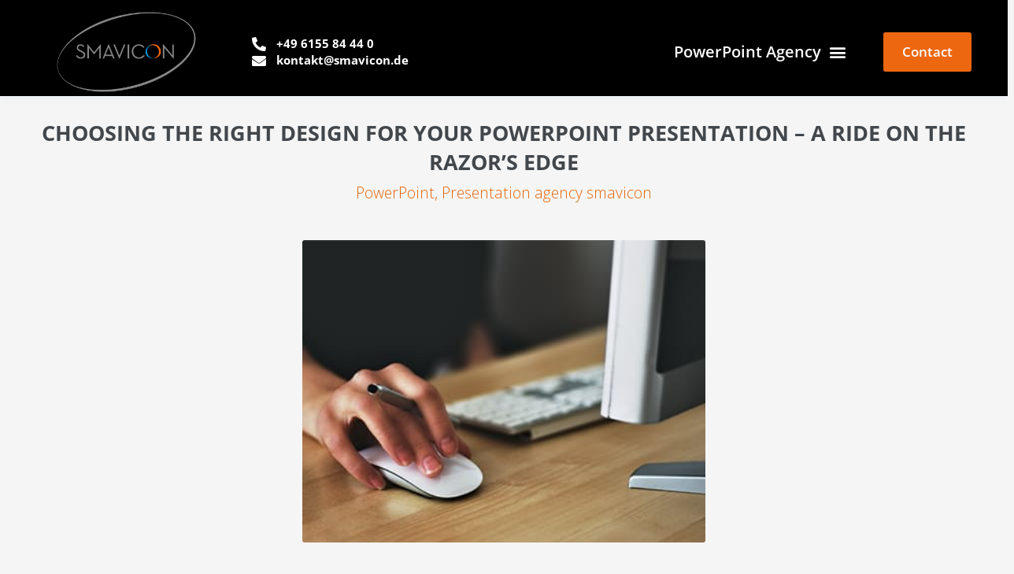

--- FILE ---
content_type: text/html; charset=UTF-8
request_url: https://www.smavicon.de/en/choosing-the-right-design-for-your-powerpoint-presentation-a-ride-on-the-razors-edge/
body_size: 34407
content:
<!DOCTYPE html>
<html lang="en-US" prefix="og: https://ogp.me/ns#">
<head><meta charset="UTF-8"><script>if(navigator.userAgent.match(/MSIE|Internet Explorer/i)||navigator.userAgent.match(/Trident\/7\..*?rv:11/i)){var href=document.location.href;if(!href.match(/[?&]nowprocket/)){if(href.indexOf("?")==-1){if(href.indexOf("#")==-1){document.location.href=href+"?nowprocket=1"}else{document.location.href=href.replace("#","?nowprocket=1#")}}else{if(href.indexOf("#")==-1){document.location.href=href+"&nowprocket=1"}else{document.location.href=href.replace("#","&nowprocket=1#")}}}}</script><script>class RocketLazyLoadScripts{constructor(){this.v="1.2.3",this.triggerEvents=["keydown","mousedown","mousemove","touchmove","touchstart","touchend","wheel"],this.userEventHandler=this._triggerListener.bind(this),this.touchStartHandler=this._onTouchStart.bind(this),this.touchMoveHandler=this._onTouchMove.bind(this),this.touchEndHandler=this._onTouchEnd.bind(this),this.clickHandler=this._onClick.bind(this),this.interceptedClicks=[],window.addEventListener("pageshow",t=>{this.persisted=t.persisted}),window.addEventListener("DOMContentLoaded",()=>{this._preconnect3rdParties()}),this.delayedScripts={normal:[],async:[],defer:[]},this.trash=[],this.allJQueries=[]}_addUserInteractionListener(t){if(document.hidden){t._triggerListener();return}this.triggerEvents.forEach(e=>window.addEventListener(e,t.userEventHandler,{passive:!0})),window.addEventListener("touchstart",t.touchStartHandler,{passive:!0}),window.addEventListener("mousedown",t.touchStartHandler),document.addEventListener("visibilitychange",t.userEventHandler)}_removeUserInteractionListener(){this.triggerEvents.forEach(t=>window.removeEventListener(t,this.userEventHandler,{passive:!0})),document.removeEventListener("visibilitychange",this.userEventHandler)}_onTouchStart(t){"HTML"!==t.target.tagName&&(window.addEventListener("touchend",this.touchEndHandler),window.addEventListener("mouseup",this.touchEndHandler),window.addEventListener("touchmove",this.touchMoveHandler,{passive:!0}),window.addEventListener("mousemove",this.touchMoveHandler),t.target.addEventListener("click",this.clickHandler),this._renameDOMAttribute(t.target,"onclick","rocket-onclick"),this._pendingClickStarted())}_onTouchMove(t){window.removeEventListener("touchend",this.touchEndHandler),window.removeEventListener("mouseup",this.touchEndHandler),window.removeEventListener("touchmove",this.touchMoveHandler,{passive:!0}),window.removeEventListener("mousemove",this.touchMoveHandler),t.target.removeEventListener("click",this.clickHandler),this._renameDOMAttribute(t.target,"rocket-onclick","onclick"),this._pendingClickFinished()}_onTouchEnd(t){window.removeEventListener("touchend",this.touchEndHandler),window.removeEventListener("mouseup",this.touchEndHandler),window.removeEventListener("touchmove",this.touchMoveHandler,{passive:!0}),window.removeEventListener("mousemove",this.touchMoveHandler)}_onClick(t){t.target.removeEventListener("click",this.clickHandler),this._renameDOMAttribute(t.target,"rocket-onclick","onclick"),this.interceptedClicks.push(t),t.preventDefault(),t.stopPropagation(),t.stopImmediatePropagation(),this._pendingClickFinished()}_replayClicks(){window.removeEventListener("touchstart",this.touchStartHandler,{passive:!0}),window.removeEventListener("mousedown",this.touchStartHandler),this.interceptedClicks.forEach(t=>{t.target.dispatchEvent(new MouseEvent("click",{view:t.view,bubbles:!0,cancelable:!0}))})}_waitForPendingClicks(){return new Promise(t=>{this._isClickPending?this._pendingClickFinished=t:t()})}_pendingClickStarted(){this._isClickPending=!0}_pendingClickFinished(){this._isClickPending=!1}_renameDOMAttribute(t,e,r){t.hasAttribute&&t.hasAttribute(e)&&(event.target.setAttribute(r,event.target.getAttribute(e)),event.target.removeAttribute(e))}_triggerListener(){this._removeUserInteractionListener(this),"loading"===document.readyState?document.addEventListener("DOMContentLoaded",this._loadEverythingNow.bind(this)):this._loadEverythingNow()}_preconnect3rdParties(){let t=[];document.querySelectorAll("script[type=rocketlazyloadscript]").forEach(e=>{if(e.hasAttribute("src")){let r=new URL(e.src).origin;r!==location.origin&&t.push({src:r,crossOrigin:e.crossOrigin||"module"===e.getAttribute("data-rocket-type")})}}),t=[...new Map(t.map(t=>[JSON.stringify(t),t])).values()],this._batchInjectResourceHints(t,"preconnect")}async _loadEverythingNow(){this.lastBreath=Date.now(),this._delayEventListeners(this),this._delayJQueryReady(this),this._handleDocumentWrite(),this._registerAllDelayedScripts(),this._preloadAllScripts(),await this._loadScriptsFromList(this.delayedScripts.normal),await this._loadScriptsFromList(this.delayedScripts.defer),await this._loadScriptsFromList(this.delayedScripts.async);try{await this._triggerDOMContentLoaded(),await this._triggerWindowLoad()}catch(t){console.error(t)}window.dispatchEvent(new Event("rocket-allScriptsLoaded")),this._waitForPendingClicks().then(()=>{this._replayClicks()}),this._emptyTrash()}_registerAllDelayedScripts(){document.querySelectorAll("script[type=rocketlazyloadscript]").forEach(t=>{t.hasAttribute("data-rocket-src")?t.hasAttribute("async")&&!1!==t.async?this.delayedScripts.async.push(t):t.hasAttribute("defer")&&!1!==t.defer||"module"===t.getAttribute("data-rocket-type")?this.delayedScripts.defer.push(t):this.delayedScripts.normal.push(t):this.delayedScripts.normal.push(t)})}async _transformScript(t){return new Promise((await this._littleBreath(),navigator.userAgent.indexOf("Firefox/")>0||""===navigator.vendor)?e=>{let r=document.createElement("script");[...t.attributes].forEach(t=>{let e=t.nodeName;"type"!==e&&("data-rocket-type"===e&&(e="type"),"data-rocket-src"===e&&(e="src"),r.setAttribute(e,t.nodeValue))}),t.text&&(r.text=t.text),r.hasAttribute("src")?(r.addEventListener("load",e),r.addEventListener("error",e)):(r.text=t.text,e());try{t.parentNode.replaceChild(r,t)}catch(i){e()}}:async e=>{function r(){t.setAttribute("data-rocket-status","failed"),e()}try{let i=t.getAttribute("data-rocket-type"),n=t.getAttribute("data-rocket-src");t.text,i?(t.type=i,t.removeAttribute("data-rocket-type")):t.removeAttribute("type"),t.addEventListener("load",function r(){t.setAttribute("data-rocket-status","executed"),e()}),t.addEventListener("error",r),n?(t.removeAttribute("data-rocket-src"),t.src=n):t.src="data:text/javascript;base64,"+window.btoa(unescape(encodeURIComponent(t.text)))}catch(s){r()}})}async _loadScriptsFromList(t){let e=t.shift();return e&&e.isConnected?(await this._transformScript(e),this._loadScriptsFromList(t)):Promise.resolve()}_preloadAllScripts(){this._batchInjectResourceHints([...this.delayedScripts.normal,...this.delayedScripts.defer,...this.delayedScripts.async],"preload")}_batchInjectResourceHints(t,e){var r=document.createDocumentFragment();t.forEach(t=>{let i=t.getAttribute&&t.getAttribute("data-rocket-src")||t.src;if(i){let n=document.createElement("link");n.href=i,n.rel=e,"preconnect"!==e&&(n.as="script"),t.getAttribute&&"module"===t.getAttribute("data-rocket-type")&&(n.crossOrigin=!0),t.crossOrigin&&(n.crossOrigin=t.crossOrigin),t.integrity&&(n.integrity=t.integrity),r.appendChild(n),this.trash.push(n)}}),document.head.appendChild(r)}_delayEventListeners(t){let e={};function r(t,r){!function t(r){!e[r]&&(e[r]={originalFunctions:{add:r.addEventListener,remove:r.removeEventListener},eventsToRewrite:[]},r.addEventListener=function(){arguments[0]=i(arguments[0]),e[r].originalFunctions.add.apply(r,arguments)},r.removeEventListener=function(){arguments[0]=i(arguments[0]),e[r].originalFunctions.remove.apply(r,arguments)});function i(t){return e[r].eventsToRewrite.indexOf(t)>=0?"rocket-"+t:t}}(t),e[t].eventsToRewrite.push(r)}function i(t,e){let r=t[e];Object.defineProperty(t,e,{get:()=>r||function(){},set(i){t["rocket"+e]=r=i}})}r(document,"DOMContentLoaded"),r(window,"DOMContentLoaded"),r(window,"load"),r(window,"pageshow"),r(document,"readystatechange"),i(document,"onreadystatechange"),i(window,"onload"),i(window,"onpageshow")}_delayJQueryReady(t){let e;function r(r){if(r&&r.fn&&!t.allJQueries.includes(r)){r.fn.ready=r.fn.init.prototype.ready=function(e){return t.domReadyFired?e.bind(document)(r):document.addEventListener("rocket-DOMContentLoaded",()=>e.bind(document)(r)),r([])};let i=r.fn.on;r.fn.on=r.fn.init.prototype.on=function(){if(this[0]===window){function t(t){return t.split(" ").map(t=>"load"===t||0===t.indexOf("load.")?"rocket-jquery-load":t).join(" ")}"string"==typeof arguments[0]||arguments[0]instanceof String?arguments[0]=t(arguments[0]):"object"==typeof arguments[0]&&Object.keys(arguments[0]).forEach(e=>{let r=arguments[0][e];delete arguments[0][e],arguments[0][t(e)]=r})}return i.apply(this,arguments),this},t.allJQueries.push(r)}e=r}r(window.jQuery),Object.defineProperty(window,"jQuery",{get:()=>e,set(t){r(t)}})}async _triggerDOMContentLoaded(){this.domReadyFired=!0,await this._littleBreath(),document.dispatchEvent(new Event("rocket-DOMContentLoaded")),await this._littleBreath(),window.dispatchEvent(new Event("rocket-DOMContentLoaded")),await this._littleBreath(),document.dispatchEvent(new Event("rocket-readystatechange")),await this._littleBreath(),document.rocketonreadystatechange&&document.rocketonreadystatechange()}async _triggerWindowLoad(){await this._littleBreath(),window.dispatchEvent(new Event("rocket-load")),await this._littleBreath(),window.rocketonload&&window.rocketonload(),await this._littleBreath(),this.allJQueries.forEach(t=>t(window).trigger("rocket-jquery-load")),await this._littleBreath();let t=new Event("rocket-pageshow");t.persisted=this.persisted,window.dispatchEvent(t),await this._littleBreath(),window.rocketonpageshow&&window.rocketonpageshow({persisted:this.persisted})}_handleDocumentWrite(){let t=new Map;document.write=document.writeln=function(e){let r=document.currentScript;r||console.error("WPRocket unable to document.write this: "+e);let i=document.createRange(),n=r.parentElement,s=t.get(r);void 0===s&&(s=r.nextSibling,t.set(r,s));let a=document.createDocumentFragment();i.setStart(a,0),a.appendChild(i.createContextualFragment(e)),n.insertBefore(a,s)}}async _littleBreath(){Date.now()-this.lastBreath>45&&(await this._requestAnimFrame(),this.lastBreath=Date.now())}async _requestAnimFrame(){return document.hidden?new Promise(t=>setTimeout(t)):new Promise(t=>requestAnimationFrame(t))}_emptyTrash(){this.trash.forEach(t=>t.remove())}static run(){let t=new RocketLazyLoadScripts;t._addUserInteractionListener(t)}}RocketLazyLoadScripts.run();</script>

<meta name="viewport" content="width=device-width, initial-scale=1">
	 <link rel="profile" href="https://gmpg.org/xfn/11"> 
	 <link rel="alternate" hreflang="en" href="https://www.smavicon.de/en/choosing-the-right-design-for-your-powerpoint-presentation-a-ride-on-the-razors-edge/" />
<link rel="alternate" hreflang="de" href="https://www.smavicon.de/design-fuer-ihre-powerpoint-praesentation/" />
<link rel="alternate" hreflang="x-default" href="https://www.smavicon.de/design-fuer-ihre-powerpoint-praesentation/" />

<!-- Search Engine Optimization by Rank Math PRO - https://rankmath.com/ -->
<title>Choosing the right design for your PowerPoint presentation</title>
<meta name="description" content="There is no good presentation without good design. But how do you choose your slide design? And what help is there in this regard?"/>
<meta name="robots" content="follow, index, max-snippet:-1, max-video-preview:-1, max-image-preview:large"/>
<link rel="canonical" href="https://www.smavicon.de/en/choosing-the-right-design-for-your-powerpoint-presentation-a-ride-on-the-razors-edge/" />
<meta property="og:locale" content="en_US" />
<meta property="og:type" content="article" />
<meta property="og:title" content="Choosing the right design for your PowerPoint presentation" />
<meta property="og:description" content="There is no good presentation without good design. But how do you choose your slide design? And what help is there in this regard?" />
<meta property="og:url" content="https://www.smavicon.de/en/choosing-the-right-design-for-your-powerpoint-presentation-a-ride-on-the-razors-edge/" />
<meta property="og:site_name" content="smavicon - Best Business Presentations" />
<meta property="article:tag" content="Foil design" />
<meta property="article:tag" content="Foil design" />
<meta property="article:tag" content="Multimedia presentation" />
<meta property="article:tag" content="PowerPoint" />
<meta property="article:section" content="PowerPoint" />
<meta property="og:updated_time" content="2023-06-22T13:21:45+01:00" />
<meta property="og:image" content="https://www.smavicon.de/wp-content/uploads/2021/02/Design.jpg" />
<meta property="og:image:secure_url" content="https://www.smavicon.de/wp-content/uploads/2021/02/Design.jpg" />
<meta property="og:image:width" content="400" />
<meta property="og:image:height" content="300" />
<meta property="og:image:alt" content="Design" />
<meta property="og:image:type" content="image/jpeg" />
<meta property="article:published_time" content="2021-02-04T11:41:32+01:00" />
<meta property="article:modified_time" content="2023-06-22T13:21:45+01:00" />
<meta name="twitter:card" content="summary_large_image" />
<meta name="twitter:title" content="Choosing the right design for your PowerPoint presentation" />
<meta name="twitter:description" content="There is no good presentation without good design. But how do you choose your slide design? And what help is there in this regard?" />
<meta name="twitter:image" content="https://www.smavicon.de/wp-content/uploads/2021/02/Design.jpg" />
<meta name="twitter:label1" content="Written by" />
<meta name="twitter:data1" content="David.Akhbarati" />
<meta name="twitter:label2" content="Time to read" />
<meta name="twitter:data2" content="3 minutes" />
<script type="application/ld+json" class="rank-math-schema-pro">{"@context":"https://schema.org","@graph":[{"@type":"Organization","@id":"https://www.smavicon.de/en/#organization/","name":"Smavicon Best Business Presentations e. K.","url":"https://www.smavicon.de/en/","logo":{"@type":"ImageObject","@id":"https://www.smavicon.de/en/#logo/","url":"https://www.smavicon.de/wp-content/uploads/2020/03/logoweb.png","contentUrl":"https://www.smavicon.de/wp-content/uploads/2020/03/logoweb.png","caption":"Smavicon Best Business Presentations e. K.","inLanguage":"en-US","width":"342","height":"200"}},{"@type":"WebSite","@id":"https://www.smavicon.de/en/#website/","url":"https://www.smavicon.de/en/","name":"Smavicon Best Business Presentations e. K.","publisher":{"@id":"https://www.smavicon.de/en/#organization/"},"inLanguage":"en-US"},{"@type":"ImageObject","@id":"https://www.smavicon.de/wp-content/uploads/2021/02/Design.jpg","url":"https://www.smavicon.de/wp-content/uploads/2021/02/Design.jpg","width":"400","height":"300","inLanguage":"en-US"},{"@type":"BreadcrumbList","@id":"https://www.smavicon.de/en/choosing-the-right-design-for-your-powerpoint-presentation-a-ride-on-the-razors-edge/#breadcrumb","itemListElement":[{"@type":"ListItem","position":"1","item":{"@id":"https://www.smavicon.de","name":"Home"}},{"@type":"ListItem","position":"2","item":{"@id":"https://www.smavicon.de/en/choosing-the-right-design-for-your-powerpoint-presentation-a-ride-on-the-razors-edge/","name":"Choosing the right design for your PowerPoint presentation &#8211; A ride on the razor&#8217;s edge"}}]},{"@type":"WebPage","@id":"https://www.smavicon.de/en/choosing-the-right-design-for-your-powerpoint-presentation-a-ride-on-the-razors-edge/#webpage","url":"https://www.smavicon.de/en/choosing-the-right-design-for-your-powerpoint-presentation-a-ride-on-the-razors-edge/","name":"Choosing the right design for your PowerPoint presentation","datePublished":"2021-02-04T11:41:32+01:00","dateModified":"2023-06-22T13:21:45+01:00","isPartOf":{"@id":"https://www.smavicon.de/en/#website/"},"primaryImageOfPage":{"@id":"https://www.smavicon.de/wp-content/uploads/2021/02/Design.jpg"},"inLanguage":"en-US","breadcrumb":{"@id":"https://www.smavicon.de/en/choosing-the-right-design-for-your-powerpoint-presentation-a-ride-on-the-razors-edge/#breadcrumb"}},{"@type":"Person","@id":"https://www.smavicon.de/en/choosing-the-right-design-for-your-powerpoint-presentation-a-ride-on-the-razors-edge/#author","name":"David.Akhbarati","image":{"@type":"ImageObject","@id":"https://secure.gravatar.com/avatar/21bf058b5208a9bec6934219ab2ec01f?s=96&amp;d=mm&amp;r=g","url":"https://secure.gravatar.com/avatar/21bf058b5208a9bec6934219ab2ec01f?s=96&amp;d=mm&amp;r=g","caption":"David.Akhbarati","inLanguage":"en-US"},"worksFor":{"@id":"https://www.smavicon.de/en/#organization/"}},{"@type":"BlogPosting","headline":"Choosing the right design for your PowerPoint presentation","keywords":"Design","datePublished":"2021-02-04T11:41:32+01:00","dateModified":"2023-06-22T13:21:45+01:00","author":{"@id":"https://www.smavicon.de/en/choosing-the-right-design-for-your-powerpoint-presentation-a-ride-on-the-razors-edge/#author","name":"David.Akhbarati"},"publisher":{"@id":"https://www.smavicon.de/en/#organization/"},"description":"There is no good presentation without good design. But how do you choose your slide design? And what help is there in this regard?","name":"Choosing the right design for your PowerPoint presentation","@id":"https://www.smavicon.de/en/choosing-the-right-design-for-your-powerpoint-presentation-a-ride-on-the-razors-edge/#richSnippet","isPartOf":{"@id":"https://www.smavicon.de/en/choosing-the-right-design-for-your-powerpoint-presentation-a-ride-on-the-razors-edge/#webpage"},"image":{"@id":"https://www.smavicon.de/wp-content/uploads/2021/02/Design.jpg"},"inLanguage":"en-US","mainEntityOfPage":{"@id":"https://www.smavicon.de/en/choosing-the-right-design-for-your-powerpoint-presentation-a-ride-on-the-razors-edge/#webpage"}}]}</script>
<!-- /Rank Math WordPress SEO plugin -->


<link rel="alternate" type="application/rss+xml" title="smavicon - Best Business Presentations &raquo; Feed" href="https://www.smavicon.de/en/feed/" />
<link rel="alternate" type="application/rss+xml" title="smavicon - Best Business Presentations &raquo; Comments Feed" href="https://www.smavicon.de/en/comments/feed/" />
<style>
img.wp-smiley,
img.emoji {
	display: inline !important;
	border: none !important;
	box-shadow: none !important;
	height: 1em !important;
	width: 1em !important;
	margin: 0 0.07em !important;
	vertical-align: -0.1em !important;
	background: none !important;
	padding: 0 !important;
}
</style>
	<link rel='stylesheet' id='astra-theme-css-css' href='https://www.smavicon.de/wp-content/themes/astra/assets/css/minified/main.min.css?ver=4.2.2' media='all' />
<style id='astra-theme-css-inline-css'>
:root{--ast-container-default-xlg-padding:6.67em;--ast-container-default-lg-padding:5.67em;--ast-container-default-slg-padding:4.34em;--ast-container-default-md-padding:3.34em;--ast-container-default-sm-padding:6.67em;--ast-container-default-xs-padding:2.4em;--ast-container-default-xxs-padding:1.4em;--ast-code-block-background:#EEEEEE;--ast-comment-inputs-background:#FAFAFA;}html{font-size:93.75%;}a,.page-title{color:var(--ast-global-color-0);}a:hover,a:focus{color:var(--ast-global-color-1);}body,button,input,select,textarea,.ast-button,.ast-custom-button{font-family:-apple-system,BlinkMacSystemFont,Segoe UI,Roboto,Oxygen-Sans,Ubuntu,Cantarell,Helvetica Neue,sans-serif;font-weight:inherit;font-size:15px;font-size:1rem;line-height:1.6em;}blockquote{color:var(--ast-global-color-3);}h1,.entry-content h1,h2,.entry-content h2,h3,.entry-content h3,h4,.entry-content h4,h5,.entry-content h5,h6,.entry-content h6,.site-title,.site-title a{font-weight:600;}.site-title{font-size:35px;font-size:2.3333333333333rem;display:block;}.site-header .site-description{font-size:15px;font-size:1rem;display:none;}.entry-title{font-size:30px;font-size:2rem;}h1,.entry-content h1{font-size:40px;font-size:2.6666666666667rem;font-weight:600;line-height:1.4em;}h2,.entry-content h2{font-size:30px;font-size:2rem;font-weight:600;line-height:1.25em;}h3,.entry-content h3{font-size:25px;font-size:1.6666666666667rem;font-weight:600;line-height:1.2em;}h4,.entry-content h4{font-size:20px;font-size:1.3333333333333rem;line-height:1.2em;font-weight:600;}h5,.entry-content h5{font-size:18px;font-size:1.2rem;line-height:1.2em;font-weight:600;}h6,.entry-content h6{font-size:15px;font-size:1rem;line-height:1.25em;font-weight:600;}::selection{background-color:var(--ast-global-color-0);color:#ffffff;}body,h1,.entry-title a,.entry-content h1,h2,.entry-content h2,h3,.entry-content h3,h4,.entry-content h4,h5,.entry-content h5,h6,.entry-content h6{color:var(--ast-global-color-3);}.tagcloud a:hover,.tagcloud a:focus,.tagcloud a.current-item{color:#ffffff;border-color:var(--ast-global-color-0);background-color:var(--ast-global-color-0);}input:focus,input[type="text"]:focus,input[type="email"]:focus,input[type="url"]:focus,input[type="password"]:focus,input[type="reset"]:focus,input[type="search"]:focus,textarea:focus{border-color:var(--ast-global-color-0);}input[type="radio"]:checked,input[type=reset],input[type="checkbox"]:checked,input[type="checkbox"]:hover:checked,input[type="checkbox"]:focus:checked,input[type=range]::-webkit-slider-thumb{border-color:var(--ast-global-color-0);background-color:var(--ast-global-color-0);box-shadow:none;}.site-footer a:hover + .post-count,.site-footer a:focus + .post-count{background:var(--ast-global-color-0);border-color:var(--ast-global-color-0);}.single .nav-links .nav-previous,.single .nav-links .nav-next{color:var(--ast-global-color-0);}.entry-meta,.entry-meta *{line-height:1.45;color:var(--ast-global-color-0);}.entry-meta a:hover,.entry-meta a:hover *,.entry-meta a:focus,.entry-meta a:focus *,.page-links > .page-link,.page-links .page-link:hover,.post-navigation a:hover{color:var(--ast-global-color-1);}#cat option,.secondary .calendar_wrap thead a,.secondary .calendar_wrap thead a:visited{color:var(--ast-global-color-0);}.secondary .calendar_wrap #today,.ast-progress-val span{background:var(--ast-global-color-0);}.secondary a:hover + .post-count,.secondary a:focus + .post-count{background:var(--ast-global-color-0);border-color:var(--ast-global-color-0);}.calendar_wrap #today > a{color:#ffffff;}.page-links .page-link,.single .post-navigation a{color:var(--ast-global-color-0);}.ast-archive-title{color:var(--ast-global-color-2);}.wp-block-latest-posts > li > a{color:var(--ast-global-color-2);}.widget-title,.widget .wp-block-heading{font-size:21px;font-size:1.4rem;color:var(--ast-global-color-2);}.ast-single-post .entry-content a,.ast-comment-content a:not(.ast-comment-edit-reply-wrap a){text-decoration:underline;}.ast-single-post .wp-block-button .wp-block-button__link,.ast-single-post .elementor-button-wrapper .elementor-button,.ast-single-post .entry-content .uagb-tab a,.ast-single-post .entry-content .uagb-ifb-cta a,.ast-single-post .entry-content .wp-block-uagb-buttons a,.ast-single-post .entry-content .uabb-module-content a,.ast-single-post .entry-content .uagb-post-grid a,.ast-single-post .entry-content .uagb-timeline a,.ast-single-post .entry-content .uagb-toc__wrap a,.ast-single-post .entry-content .uagb-taxomony-box a,.ast-single-post .entry-content .woocommerce a,.entry-content .wp-block-latest-posts > li > a,.ast-single-post .entry-content .wp-block-file__button{text-decoration:none;}a:focus-visible,.ast-menu-toggle:focus-visible,.site .skip-link:focus-visible,.wp-block-loginout input:focus-visible,.wp-block-search.wp-block-search__button-inside .wp-block-search__inside-wrapper,.ast-header-navigation-arrow:focus-visible,.woocommerce .wc-proceed-to-checkout > .checkout-button:focus-visible,.woocommerce .woocommerce-MyAccount-navigation ul li a:focus-visible,.ast-orders-table__row .ast-orders-table__cell:focus-visible,.woocommerce .woocommerce-order-details .order-again > .button:focus-visible,.woocommerce .woocommerce-message a.button.wc-forward:focus-visible,.woocommerce #minus_qty:focus-visible,.woocommerce #plus_qty:focus-visible,a#ast-apply-coupon:focus-visible,.woocommerce .woocommerce-info a:focus-visible,.woocommerce .astra-shop-summary-wrap a:focus-visible,.woocommerce a.wc-forward:focus-visible,#ast-apply-coupon:focus-visible,.woocommerce-js .woocommerce-mini-cart-item a.remove:focus-visible{outline-style:dotted;outline-color:inherit;outline-width:thin;border-color:transparent;}input:focus,input[type="text"]:focus,input[type="email"]:focus,input[type="url"]:focus,input[type="password"]:focus,input[type="reset"]:focus,input[type="search"]:focus,input[type="number"]:focus,textarea:focus,.wp-block-search__input:focus,[data-section="section-header-mobile-trigger"] .ast-button-wrap .ast-mobile-menu-trigger-minimal:focus,.ast-mobile-popup-drawer.active .menu-toggle-close:focus,.woocommerce-ordering select.orderby:focus,#ast-scroll-top:focus,#coupon_code:focus,.woocommerce-page #comment:focus,.woocommerce #reviews #respond input#submit:focus,.woocommerce a.add_to_cart_button:focus,.woocommerce .button.single_add_to_cart_button:focus,.woocommerce .woocommerce-cart-form button:focus,.woocommerce .woocommerce-cart-form__cart-item .quantity .qty:focus,.woocommerce .woocommerce-billing-fields .woocommerce-billing-fields__field-wrapper .woocommerce-input-wrapper > .input-text:focus,.woocommerce #order_comments:focus,.woocommerce #place_order:focus,.woocommerce .woocommerce-address-fields .woocommerce-address-fields__field-wrapper .woocommerce-input-wrapper > .input-text:focus,.woocommerce .woocommerce-MyAccount-content form button:focus,.woocommerce .woocommerce-MyAccount-content .woocommerce-EditAccountForm .woocommerce-form-row .woocommerce-Input.input-text:focus,.woocommerce .ast-woocommerce-container .woocommerce-pagination ul.page-numbers li a:focus,body #content .woocommerce form .form-row .select2-container--default .select2-selection--single:focus,#ast-coupon-code:focus,.woocommerce.woocommerce-js .quantity input[type=number]:focus,.woocommerce-js .woocommerce-mini-cart-item .quantity input[type=number]:focus,.woocommerce p#ast-coupon-trigger:focus{border-style:dotted;border-color:inherit;border-width:thin;outline-color:transparent;}.ast-logo-title-inline .site-logo-img{padding-right:1em;}.site-logo-img img{ transition:all 0.2s linear;}.ast-page-builder-template .hentry {margin: 0;}.ast-page-builder-template .site-content > .ast-container {max-width: 100%;padding: 0;}.ast-page-builder-template .site-content #primary {padding: 0;margin: 0;}.ast-page-builder-template .no-results {text-align: center;margin: 4em auto;}.ast-page-builder-template .ast-pagination {padding: 2em;}.ast-page-builder-template .entry-header.ast-no-title.ast-no-thumbnail {margin-top: 0;}.ast-page-builder-template .entry-header.ast-header-without-markup {margin-top: 0;margin-bottom: 0;}.ast-page-builder-template .entry-header.ast-no-title.ast-no-meta {margin-bottom: 0;}.ast-page-builder-template.single .post-navigation {padding-bottom: 2em;}.ast-page-builder-template.single-post .site-content > .ast-container {max-width: 100%;}.ast-page-builder-template .entry-header {margin-top: 4em;margin-left: auto;margin-right: auto;padding-left: 20px;padding-right: 20px;}.single.ast-page-builder-template .entry-header {padding-left: 20px;padding-right: 20px;}.ast-page-builder-template .ast-archive-description {margin: 4em auto 0;padding-left: 20px;padding-right: 20px;}@media (max-width:921px){#ast-desktop-header{display:none;}}@media (min-width:921px){#ast-mobile-header{display:none;}}.wp-block-buttons.aligncenter{justify-content:center;}@media (max-width:921px){.ast-theme-transparent-header #primary,.ast-theme-transparent-header #secondary{padding:0;}}@media (max-width:921px){.ast-plain-container.ast-no-sidebar #primary{padding:0;}}.ast-plain-container.ast-no-sidebar #primary{margin-top:0;margin-bottom:0;}.wp-block-button.is-style-outline .wp-block-button__link{border-color:var(--ast-global-color-0);}div.wp-block-button.is-style-outline > .wp-block-button__link:not(.has-text-color),div.wp-block-button.wp-block-button__link.is-style-outline:not(.has-text-color){color:var(--ast-global-color-0);}.wp-block-button.is-style-outline .wp-block-button__link:hover,div.wp-block-button.is-style-outline .wp-block-button__link:focus,div.wp-block-button.is-style-outline > .wp-block-button__link:not(.has-text-color):hover,div.wp-block-button.wp-block-button__link.is-style-outline:not(.has-text-color):hover{color:#ffffff;background-color:var(--ast-global-color-1);border-color:var(--ast-global-color-1);}.post-page-numbers.current .page-link,.ast-pagination .page-numbers.current{color:#ffffff;border-color:var(--ast-global-color-0);background-color:var(--ast-global-color-0);border-radius:2px;}h1.widget-title{font-weight:600;}h2.widget-title{font-weight:600;}h3.widget-title{font-weight:600;}@media (max-width:921px){.ast-separate-container #primary,.ast-separate-container #secondary{padding:1.5em 0;}#primary,#secondary{padding:1.5em 0;margin:0;}.ast-left-sidebar #content > .ast-container{display:flex;flex-direction:column-reverse;width:100%;}.ast-separate-container .ast-article-post,.ast-separate-container .ast-article-single{padding:1.5em 2.14em;}.ast-author-box img.avatar{margin:20px 0 0 0;}}@media (min-width:922px){.ast-separate-container.ast-right-sidebar #primary,.ast-separate-container.ast-left-sidebar #primary{border:0;}.search-no-results.ast-separate-container #primary{margin-bottom:4em;}}.wp-block-button .wp-block-button__link{color:#ffffff;}.wp-block-button .wp-block-button__link:hover,.wp-block-button .wp-block-button__link:focus{color:#ffffff;background-color:var(--ast-global-color-1);border-color:var(--ast-global-color-1);}.elementor-widget-heading h1.elementor-heading-title{line-height:1.4em;}.elementor-widget-heading h2.elementor-heading-title{line-height:1.25em;}.elementor-widget-heading h3.elementor-heading-title{line-height:1.2em;}.elementor-widget-heading h4.elementor-heading-title{line-height:1.2em;}.elementor-widget-heading h5.elementor-heading-title{line-height:1.2em;}.elementor-widget-heading h6.elementor-heading-title{line-height:1.25em;}.wp-block-button .wp-block-button__link,.wp-block-search .wp-block-search__button,body .wp-block-file .wp-block-file__button{border-color:var(--ast-global-color-0);background-color:var(--ast-global-color-0);color:#ffffff;font-family:inherit;font-weight:inherit;line-height:1em;padding-top:15px;padding-right:30px;padding-bottom:15px;padding-left:30px;}@media (max-width:921px){.wp-block-button .wp-block-button__link,.wp-block-search .wp-block-search__button,body .wp-block-file .wp-block-file__button{padding-top:14px;padding-right:28px;padding-bottom:14px;padding-left:28px;}}@media (max-width:544px){.wp-block-button .wp-block-button__link,.wp-block-search .wp-block-search__button,body .wp-block-file .wp-block-file__button{padding-top:12px;padding-right:24px;padding-bottom:12px;padding-left:24px;}}.menu-toggle,button,.ast-button,.ast-custom-button,.button,input#submit,input[type="button"],input[type="submit"],input[type="reset"],form[CLASS*="wp-block-search__"].wp-block-search .wp-block-search__inside-wrapper .wp-block-search__button,body .wp-block-file .wp-block-file__button{border-style:solid;border-top-width:0;border-right-width:0;border-left-width:0;border-bottom-width:0;color:#ffffff;border-color:var(--ast-global-color-0);background-color:var(--ast-global-color-0);padding-top:15px;padding-right:30px;padding-bottom:15px;padding-left:30px;font-family:inherit;font-weight:inherit;line-height:1em;}button:focus,.menu-toggle:hover,button:hover,.ast-button:hover,.ast-custom-button:hover .button:hover,.ast-custom-button:hover ,input[type=reset]:hover,input[type=reset]:focus,input#submit:hover,input#submit:focus,input[type="button"]:hover,input[type="button"]:focus,input[type="submit"]:hover,input[type="submit"]:focus,form[CLASS*="wp-block-search__"].wp-block-search .wp-block-search__inside-wrapper .wp-block-search__button:hover,form[CLASS*="wp-block-search__"].wp-block-search .wp-block-search__inside-wrapper .wp-block-search__button:focus,body .wp-block-file .wp-block-file__button:hover,body .wp-block-file .wp-block-file__button:focus{color:#ffffff;background-color:var(--ast-global-color-1);border-color:var(--ast-global-color-1);}@media (max-width:921px){.menu-toggle,button,.ast-button,.ast-custom-button,.button,input#submit,input[type="button"],input[type="submit"],input[type="reset"],form[CLASS*="wp-block-search__"].wp-block-search .wp-block-search__inside-wrapper .wp-block-search__button,body .wp-block-file .wp-block-file__button{padding-top:14px;padding-right:28px;padding-bottom:14px;padding-left:28px;}}@media (max-width:544px){.menu-toggle,button,.ast-button,.ast-custom-button,.button,input#submit,input[type="button"],input[type="submit"],input[type="reset"],form[CLASS*="wp-block-search__"].wp-block-search .wp-block-search__inside-wrapper .wp-block-search__button,body .wp-block-file .wp-block-file__button{padding-top:12px;padding-right:24px;padding-bottom:12px;padding-left:24px;}}@media (max-width:921px){.ast-mobile-header-stack .main-header-bar .ast-search-menu-icon{display:inline-block;}.ast-header-break-point.ast-header-custom-item-outside .ast-mobile-header-stack .main-header-bar .ast-search-icon{margin:0;}.ast-comment-avatar-wrap img{max-width:2.5em;}.ast-separate-container .ast-comment-list li.depth-1{padding:1.5em 2.14em;}.ast-separate-container .comment-respond{padding:2em 2.14em;}.ast-comment-meta{padding:0 1.8888em 1.3333em;}}@media (min-width:544px){.ast-container{max-width:100%;}}@media (max-width:544px){.ast-separate-container .ast-article-post,.ast-separate-container .ast-article-single,.ast-separate-container .comments-title,.ast-separate-container .ast-archive-description{padding:1.5em 1em;}.ast-separate-container #content .ast-container{padding-left:0.54em;padding-right:0.54em;}.ast-separate-container .ast-comment-list li.depth-1{padding:1.5em 1em;margin-bottom:1.5em;}.ast-separate-container .ast-comment-list .bypostauthor{padding:.5em;}.ast-search-menu-icon.ast-dropdown-active .search-field{width:170px;}}body,.ast-separate-container{background-color:var(--ast-global-color-4);;background-image:none;;}@media (max-width:921px){.site-title{display:block;}.site-header .site-description{display:none;}.entry-title{font-size:30px;}h1,.entry-content h1{font-size:30px;}h2,.entry-content h2{font-size:25px;}h3,.entry-content h3{font-size:20px;}}@media (max-width:544px){.site-title{display:block;}.site-header .site-description{display:none;}.entry-title{font-size:30px;}h1,.entry-content h1{font-size:30px;}h2,.entry-content h2{font-size:25px;}h3,.entry-content h3{font-size:20px;}}@media (max-width:921px){html{font-size:85.5%;}}@media (max-width:544px){html{font-size:85.5%;}}@media (min-width:922px){.ast-container{max-width:1240px;}}@media (min-width:922px){.site-content .ast-container{display:flex;}}@media (max-width:921px){.site-content .ast-container{flex-direction:column;}}@media (min-width:922px){.main-header-menu .sub-menu .menu-item.ast-left-align-sub-menu:hover > .sub-menu,.main-header-menu .sub-menu .menu-item.ast-left-align-sub-menu.focus > .sub-menu{margin-left:-0px;}}blockquote,cite {font-style: initial;}.wp-block-file {display: flex;align-items: center;flex-wrap: wrap;justify-content: space-between;}.wp-block-pullquote {border: none;}.wp-block-pullquote blockquote::before {content: "\201D";font-family: "Helvetica",sans-serif;display: flex;transform: rotate( 180deg );font-size: 6rem;font-style: normal;line-height: 1;font-weight: bold;align-items: center;justify-content: center;}.has-text-align-right > blockquote::before {justify-content: flex-start;}.has-text-align-left > blockquote::before {justify-content: flex-end;}figure.wp-block-pullquote.is-style-solid-color blockquote {max-width: 100%;text-align: inherit;}html body {--wp--custom--ast-default-block-top-padding: ;--wp--custom--ast-default-block-right-padding: ;--wp--custom--ast-default-block-bottom-padding: ;--wp--custom--ast-default-block-left-padding: ;--wp--custom--ast-container-width: 1200px;--wp--custom--ast-content-width-size: 910px;--wp--custom--ast-wide-width-size: 1200px;}.ast-narrow-container {--wp--custom--ast-content-width-size: 750px;--wp--custom--ast-wide-width-size: 750px;}@media(max-width: 921px) {html body {--wp--custom--ast-default-block-top-padding: ;--wp--custom--ast-default-block-right-padding: ;--wp--custom--ast-default-block-bottom-padding: ;--wp--custom--ast-default-block-left-padding: ;}}@media(max-width: 544px) {html body {--wp--custom--ast-default-block-top-padding: ;--wp--custom--ast-default-block-right-padding: ;--wp--custom--ast-default-block-bottom-padding: ;--wp--custom--ast-default-block-left-padding: ;}}.entry-content > .wp-block-group,.entry-content > .wp-block-cover,.entry-content > .wp-block-columns {padding-top: var(--wp--custom--ast-default-block-top-padding);padding-right: var(--wp--custom--ast-default-block-right-padding);padding-bottom: var(--wp--custom--ast-default-block-bottom-padding);padding-left: var(--wp--custom--ast-default-block-left-padding);}.ast-plain-container.ast-no-sidebar .entry-content .alignfull,.ast-page-builder-template .ast-no-sidebar .entry-content .alignfull {margin-left: calc( -50vw + 50%);margin-right: calc( -50vw + 50%);max-width: 100vw;width: 100vw;}.ast-plain-container.ast-no-sidebar .entry-content .alignfull .alignfull,.ast-page-builder-template.ast-no-sidebar .entry-content .alignfull .alignfull,.ast-plain-container.ast-no-sidebar .entry-content .alignfull .alignwide,.ast-page-builder-template.ast-no-sidebar .entry-content .alignfull .alignwide,.ast-plain-container.ast-no-sidebar .entry-content .alignwide .alignfull,.ast-page-builder-template.ast-no-sidebar .entry-content .alignwide .alignfull,.ast-plain-container.ast-no-sidebar .entry-content .alignwide .alignwide,.ast-page-builder-template.ast-no-sidebar .entry-content .alignwide .alignwide,.ast-plain-container.ast-no-sidebar .entry-content .wp-block-column .alignfull,.ast-page-builder-template.ast-no-sidebar .entry-content .wp-block-column .alignfull,.ast-plain-container.ast-no-sidebar .entry-content .wp-block-column .alignwide,.ast-page-builder-template.ast-no-sidebar .entry-content .wp-block-column .alignwide {margin-left: auto;margin-right: auto;width: 100%;}[ast-blocks-layout] .wp-block-separator:not(.is-style-dots) {height: 0;}[ast-blocks-layout] .wp-block-separator {margin: 20px auto;}[ast-blocks-layout] .wp-block-separator:not(.is-style-wide):not(.is-style-dots) {max-width: 100px;}[ast-blocks-layout] .wp-block-separator.has-background {padding: 0;}.entry-content[ast-blocks-layout] > * {max-width: var(--wp--custom--ast-content-width-size);margin-left: auto;margin-right: auto;}.entry-content[ast-blocks-layout] > .alignwide,.entry-content[ast-blocks-layout] .wp-block-cover__inner-container,.entry-content[ast-blocks-layout] > p {max-width: var(--wp--custom--ast-wide-width-size);}.entry-content[ast-blocks-layout] .alignfull {max-width: none;}.entry-content .wp-block-columns {margin-bottom: 0;}blockquote {margin: 1.5em;border: none;}.wp-block-quote:not(.has-text-align-right):not(.has-text-align-center) {border-left: 5px solid rgba(0,0,0,0.05);}.has-text-align-right > blockquote,blockquote.has-text-align-right {border-right: 5px solid rgba(0,0,0,0.05);}.has-text-align-left > blockquote,blockquote.has-text-align-left {border-left: 5px solid rgba(0,0,0,0.05);}.wp-block-site-tagline,.wp-block-latest-posts .read-more {margin-top: 15px;}.wp-block-loginout p label {display: block;}.wp-block-loginout p:not(.login-remember):not(.login-submit) input {width: 100%;}.wp-block-loginout input:focus {border-color: transparent;}.wp-block-loginout input:focus {outline: thin dotted;}.entry-content .wp-block-media-text .wp-block-media-text__content {padding: 0 0 0 8%;}.entry-content .wp-block-media-text.has-media-on-the-right .wp-block-media-text__content {padding: 0 8% 0 0;}.entry-content .wp-block-media-text.has-background .wp-block-media-text__content {padding: 8%;}.entry-content .wp-block-cover:not([class*="background-color"]) .wp-block-cover__inner-container,.entry-content .wp-block-cover:not([class*="background-color"]) .wp-block-cover-image-text,.entry-content .wp-block-cover:not([class*="background-color"]) .wp-block-cover-text,.entry-content .wp-block-cover-image:not([class*="background-color"]) .wp-block-cover__inner-container,.entry-content .wp-block-cover-image:not([class*="background-color"]) .wp-block-cover-image-text,.entry-content .wp-block-cover-image:not([class*="background-color"]) .wp-block-cover-text {color: var(--ast-global-color-5);}.wp-block-loginout .login-remember input {width: 1.1rem;height: 1.1rem;margin: 0 5px 4px 0;vertical-align: middle;}.wp-block-latest-posts > li > *:first-child,.wp-block-latest-posts:not(.is-grid) > li:first-child {margin-top: 0;}.wp-block-latest-posts > li > a {font-size: 28px;}.wp-block-latest-posts > li > *,.wp-block-latest-posts:not(.is-grid) > li {margin-top: 15px;margin-bottom: 15px;}.wp-block-latest-posts .wp-block-latest-posts__post-date,.wp-block-latest-posts .wp-block-latest-posts__post-author {font-size: 15px;}@media (max-width:544px){.wp-block-columns .wp-block-column:not(:last-child){margin-bottom:20px;}.wp-block-latest-posts{margin:0;}}@media( max-width: 600px ) {.entry-content .wp-block-media-text .wp-block-media-text__content,.entry-content .wp-block-media-text.has-media-on-the-right .wp-block-media-text__content {padding: 8% 0 0;}.entry-content .wp-block-media-text.has-background .wp-block-media-text__content {padding: 8%;}}.ast-narrow-container .site-content .wp-block-uagb-image--align-full .wp-block-uagb-image__figure {max-width: 100%;margin-left: auto;margin-right: auto;}:root .has-ast-global-color-0-color{color:var(--ast-global-color-0);}:root .has-ast-global-color-0-background-color{background-color:var(--ast-global-color-0);}:root .wp-block-button .has-ast-global-color-0-color{color:var(--ast-global-color-0);}:root .wp-block-button .has-ast-global-color-0-background-color{background-color:var(--ast-global-color-0);}:root .has-ast-global-color-1-color{color:var(--ast-global-color-1);}:root .has-ast-global-color-1-background-color{background-color:var(--ast-global-color-1);}:root .wp-block-button .has-ast-global-color-1-color{color:var(--ast-global-color-1);}:root .wp-block-button .has-ast-global-color-1-background-color{background-color:var(--ast-global-color-1);}:root .has-ast-global-color-2-color{color:var(--ast-global-color-2);}:root .has-ast-global-color-2-background-color{background-color:var(--ast-global-color-2);}:root .wp-block-button .has-ast-global-color-2-color{color:var(--ast-global-color-2);}:root .wp-block-button .has-ast-global-color-2-background-color{background-color:var(--ast-global-color-2);}:root .has-ast-global-color-3-color{color:var(--ast-global-color-3);}:root .has-ast-global-color-3-background-color{background-color:var(--ast-global-color-3);}:root .wp-block-button .has-ast-global-color-3-color{color:var(--ast-global-color-3);}:root .wp-block-button .has-ast-global-color-3-background-color{background-color:var(--ast-global-color-3);}:root .has-ast-global-color-4-color{color:var(--ast-global-color-4);}:root .has-ast-global-color-4-background-color{background-color:var(--ast-global-color-4);}:root .wp-block-button .has-ast-global-color-4-color{color:var(--ast-global-color-4);}:root .wp-block-button .has-ast-global-color-4-background-color{background-color:var(--ast-global-color-4);}:root .has-ast-global-color-5-color{color:var(--ast-global-color-5);}:root .has-ast-global-color-5-background-color{background-color:var(--ast-global-color-5);}:root .wp-block-button .has-ast-global-color-5-color{color:var(--ast-global-color-5);}:root .wp-block-button .has-ast-global-color-5-background-color{background-color:var(--ast-global-color-5);}:root .has-ast-global-color-6-color{color:var(--ast-global-color-6);}:root .has-ast-global-color-6-background-color{background-color:var(--ast-global-color-6);}:root .wp-block-button .has-ast-global-color-6-color{color:var(--ast-global-color-6);}:root .wp-block-button .has-ast-global-color-6-background-color{background-color:var(--ast-global-color-6);}:root .has-ast-global-color-7-color{color:var(--ast-global-color-7);}:root .has-ast-global-color-7-background-color{background-color:var(--ast-global-color-7);}:root .wp-block-button .has-ast-global-color-7-color{color:var(--ast-global-color-7);}:root .wp-block-button .has-ast-global-color-7-background-color{background-color:var(--ast-global-color-7);}:root .has-ast-global-color-8-color{color:var(--ast-global-color-8);}:root .has-ast-global-color-8-background-color{background-color:var(--ast-global-color-8);}:root .wp-block-button .has-ast-global-color-8-color{color:var(--ast-global-color-8);}:root .wp-block-button .has-ast-global-color-8-background-color{background-color:var(--ast-global-color-8);}:root{--ast-global-color-0:#0170B9;--ast-global-color-1:#3a3a3a;--ast-global-color-2:#3a3a3a;--ast-global-color-3:#4B4F58;--ast-global-color-4:#F5F5F5;--ast-global-color-5:#FFFFFF;--ast-global-color-6:#F2F5F7;--ast-global-color-7:#424242;--ast-global-color-8:#ec6607;}:root {--ast-border-color : #dddddd;}.ast-single-entry-banner {-js-display: flex;display: flex;flex-direction: column;justify-content: center;text-align: center;position: relative;background: #eeeeee;}.ast-single-entry-banner[data-banner-layout="layout-1"] {max-width: 1200px;background: inherit;padding: 20px 0;}.ast-single-entry-banner[data-banner-width-type="custom"] {margin: 0 auto;width: 100%;}.ast-single-entry-banner + .site-content .entry-header {margin-bottom: 0;}header.entry-header > *:not(:last-child){margin-bottom:10px;}.ast-archive-entry-banner {-js-display: flex;display: flex;flex-direction: column;justify-content: center;text-align: center;position: relative;background: #eeeeee;}.ast-archive-entry-banner[data-banner-width-type="custom"] {margin: 0 auto;width: 100%;}.ast-archive-entry-banner[data-banner-layout="layout-1"] {background: inherit;padding: 20px 0;text-align: left;}body.archive .ast-archive-description{max-width:1200px;width:100%;text-align:left;padding-top:3em;padding-right:3em;padding-bottom:3em;padding-left:3em;}body.archive .ast-archive-description .ast-archive-title,body.archive .ast-archive-description .ast-archive-title *{font-size:40px;font-size:2.6666666666667rem;}body.archive .ast-archive-description > *:not(:last-child){margin-bottom:10px;}@media (max-width:921px){body.archive .ast-archive-description{text-align:left;}}@media (max-width:544px){body.archive .ast-archive-description{text-align:left;}}.ast-breadcrumbs .trail-browse,.ast-breadcrumbs .trail-items,.ast-breadcrumbs .trail-items li{display:inline-block;margin:0;padding:0;border:none;background:inherit;text-indent:0;text-decoration:none;}.ast-breadcrumbs .trail-browse{font-size:inherit;font-style:inherit;font-weight:inherit;color:inherit;}.ast-breadcrumbs .trail-items{list-style:none;}.trail-items li::after{padding:0 0.3em;content:"\00bb";}.trail-items li:last-of-type::after{display:none;}h1,.entry-content h1,h2,.entry-content h2,h3,.entry-content h3,h4,.entry-content h4,h5,.entry-content h5,h6,.entry-content h6{color:var(--ast-global-color-2);}.entry-title a{color:var(--ast-global-color-2);}@media (max-width:921px){.ast-builder-grid-row-container.ast-builder-grid-row-tablet-3-firstrow .ast-builder-grid-row > *:first-child,.ast-builder-grid-row-container.ast-builder-grid-row-tablet-3-lastrow .ast-builder-grid-row > *:last-child{grid-column:1 / -1;}}@media (max-width:544px){.ast-builder-grid-row-container.ast-builder-grid-row-mobile-3-firstrow .ast-builder-grid-row > *:first-child,.ast-builder-grid-row-container.ast-builder-grid-row-mobile-3-lastrow .ast-builder-grid-row > *:last-child{grid-column:1 / -1;}}.ast-builder-layout-element[data-section="title_tagline"]{display:flex;}@media (max-width:921px){.ast-header-break-point .ast-builder-layout-element[data-section="title_tagline"]{display:flex;}}@media (max-width:544px){.ast-header-break-point .ast-builder-layout-element[data-section="title_tagline"]{display:flex;}}.ast-builder-menu-1{font-family:inherit;font-weight:inherit;}.ast-builder-menu-1 .sub-menu,.ast-builder-menu-1 .inline-on-mobile .sub-menu{border-top-width:2px;border-bottom-width:0px;border-right-width:0px;border-left-width:0px;border-color:var(--ast-global-color-0);border-style:solid;}.ast-builder-menu-1 .main-header-menu > .menu-item > .sub-menu,.ast-builder-menu-1 .main-header-menu > .menu-item > .astra-full-megamenu-wrapper{margin-top:0px;}.ast-desktop .ast-builder-menu-1 .main-header-menu > .menu-item > .sub-menu:before,.ast-desktop .ast-builder-menu-1 .main-header-menu > .menu-item > .astra-full-megamenu-wrapper:before{height:calc( 0px + 5px );}.ast-desktop .ast-builder-menu-1 .menu-item .sub-menu .menu-link{border-style:none;}@media (max-width:921px){.ast-header-break-point .ast-builder-menu-1 .menu-item.menu-item-has-children > .ast-menu-toggle{top:0;}.ast-builder-menu-1 .inline-on-mobile .menu-item.menu-item-has-children > .ast-menu-toggle{right:-15px;}.ast-builder-menu-1 .menu-item-has-children > .menu-link:after{content:unset;}.ast-builder-menu-1 .main-header-menu > .menu-item > .sub-menu,.ast-builder-menu-1 .main-header-menu > .menu-item > .astra-full-megamenu-wrapper{margin-top:0;}}@media (max-width:544px){.ast-header-break-point .ast-builder-menu-1 .menu-item.menu-item-has-children > .ast-menu-toggle{top:0;}.ast-builder-menu-1 .main-header-menu > .menu-item > .sub-menu,.ast-builder-menu-1 .main-header-menu > .menu-item > .astra-full-megamenu-wrapper{margin-top:0;}}.ast-builder-menu-1{display:flex;}@media (max-width:921px){.ast-header-break-point .ast-builder-menu-1{display:flex;}}@media (max-width:544px){.ast-header-break-point .ast-builder-menu-1{display:flex;}}.site-below-footer-wrap{padding-top:20px;padding-bottom:20px;}.site-below-footer-wrap[data-section="section-below-footer-builder"]{background-color:#eeeeee;;min-height:80px;}.site-below-footer-wrap[data-section="section-below-footer-builder"] .ast-builder-grid-row{max-width:1200px;margin-left:auto;margin-right:auto;}.site-below-footer-wrap[data-section="section-below-footer-builder"] .ast-builder-grid-row,.site-below-footer-wrap[data-section="section-below-footer-builder"] .site-footer-section{align-items:flex-start;}.site-below-footer-wrap[data-section="section-below-footer-builder"].ast-footer-row-inline .site-footer-section{display:flex;margin-bottom:0;}.ast-builder-grid-row-full .ast-builder-grid-row{grid-template-columns:1fr;}@media (max-width:921px){.site-below-footer-wrap[data-section="section-below-footer-builder"].ast-footer-row-tablet-inline .site-footer-section{display:flex;margin-bottom:0;}.site-below-footer-wrap[data-section="section-below-footer-builder"].ast-footer-row-tablet-stack .site-footer-section{display:block;margin-bottom:10px;}.ast-builder-grid-row-container.ast-builder-grid-row-tablet-full .ast-builder-grid-row{grid-template-columns:1fr;}}@media (max-width:544px){.site-below-footer-wrap[data-section="section-below-footer-builder"].ast-footer-row-mobile-inline .site-footer-section{display:flex;margin-bottom:0;}.site-below-footer-wrap[data-section="section-below-footer-builder"].ast-footer-row-mobile-stack .site-footer-section{display:block;margin-bottom:10px;}.ast-builder-grid-row-container.ast-builder-grid-row-mobile-full .ast-builder-grid-row{grid-template-columns:1fr;}}.site-below-footer-wrap[data-section="section-below-footer-builder"]{display:grid;}@media (max-width:921px){.ast-header-break-point .site-below-footer-wrap[data-section="section-below-footer-builder"]{display:grid;}}@media (max-width:544px){.ast-header-break-point .site-below-footer-wrap[data-section="section-below-footer-builder"]{display:grid;}}.ast-footer-copyright{text-align:center;}.ast-footer-copyright {color:var(--ast-global-color-3);}@media (max-width:921px){.ast-footer-copyright{text-align:center;}}@media (max-width:544px){.ast-footer-copyright{text-align:center;}}.ast-footer-copyright.ast-builder-layout-element{display:flex;}@media (max-width:921px){.ast-header-break-point .ast-footer-copyright.ast-builder-layout-element{display:flex;}}@media (max-width:544px){.ast-header-break-point .ast-footer-copyright.ast-builder-layout-element{display:flex;}}.footer-widget-area.widget-area.site-footer-focus-item{width:auto;}.elementor-widget-heading .elementor-heading-title{margin:0;}.elementor-page .ast-menu-toggle{color:unset !important;background:unset !important;}.elementor-post.elementor-grid-item.hentry{margin-bottom:0;}.woocommerce div.product .elementor-element.elementor-products-grid .related.products ul.products li.product,.elementor-element .elementor-wc-products .woocommerce[class*='columns-'] ul.products li.product{width:auto;margin:0;float:none;}.elementor-toc__list-wrapper{margin:0;}.ast-left-sidebar .elementor-section.elementor-section-stretched,.ast-right-sidebar .elementor-section.elementor-section-stretched{max-width:100%;left:0 !important;}.elementor-template-full-width .ast-container{display:block;}@media (max-width:544px){.elementor-element .elementor-wc-products .woocommerce[class*="columns-"] ul.products li.product{width:auto;margin:0;}.elementor-element .woocommerce .woocommerce-result-count{float:none;}}.ast-header-break-point .main-header-bar{border-bottom-width:1px;}@media (min-width:922px){.main-header-bar{border-bottom-width:1px;}}.main-header-menu .menu-item, #astra-footer-menu .menu-item, .main-header-bar .ast-masthead-custom-menu-items{-js-display:flex;display:flex;-webkit-box-pack:center;-webkit-justify-content:center;-moz-box-pack:center;-ms-flex-pack:center;justify-content:center;-webkit-box-orient:vertical;-webkit-box-direction:normal;-webkit-flex-direction:column;-moz-box-orient:vertical;-moz-box-direction:normal;-ms-flex-direction:column;flex-direction:column;}.main-header-menu > .menu-item > .menu-link, #astra-footer-menu > .menu-item > .menu-link{height:100%;-webkit-box-align:center;-webkit-align-items:center;-moz-box-align:center;-ms-flex-align:center;align-items:center;-js-display:flex;display:flex;}.ast-header-break-point .main-navigation ul .menu-item .menu-link .icon-arrow:first-of-type svg{top:.2em;margin-top:0px;margin-left:0px;width:.65em;transform:translate(0, -2px) rotateZ(270deg);}.ast-mobile-popup-content .ast-submenu-expanded > .ast-menu-toggle{transform:rotateX(180deg);overflow-y:auto;}.ast-separate-container .blog-layout-1, .ast-separate-container .blog-layout-2, .ast-separate-container .blog-layout-3{background-color:transparent;background-image:none;}.ast-separate-container .ast-article-post{background-color:var(--ast-global-color-5);;background-image:none;;}@media (max-width:921px){.ast-separate-container .ast-article-post{background-color:var(--ast-global-color-5);;background-image:none;;}}@media (max-width:544px){.ast-separate-container .ast-article-post{background-color:var(--ast-global-color-5);;background-image:none;;}}.ast-separate-container .ast-article-single:not(.ast-related-post), .ast-separate-container .comments-area .comment-respond,.ast-separate-container .comments-area .ast-comment-list li, .woocommerce.ast-separate-container .ast-woocommerce-container, .ast-separate-container .error-404, .ast-separate-container .no-results, .single.ast-separate-container  .ast-author-meta, .ast-separate-container .related-posts-title-wrapper,.ast-separate-container .comments-count-wrapper, .ast-box-layout.ast-plain-container .site-content,.ast-padded-layout.ast-plain-container .site-content, .ast-separate-container .comments-area .comments-title, .ast-separate-container .ast-archive-description{background-color:var(--ast-global-color-5);;background-image:none;;}@media (max-width:921px){.ast-separate-container .ast-article-single:not(.ast-related-post), .ast-separate-container .comments-area .comment-respond,.ast-separate-container .comments-area .ast-comment-list li, .woocommerce.ast-separate-container .ast-woocommerce-container, .ast-separate-container .error-404, .ast-separate-container .no-results, .single.ast-separate-container  .ast-author-meta, .ast-separate-container .related-posts-title-wrapper,.ast-separate-container .comments-count-wrapper, .ast-box-layout.ast-plain-container .site-content,.ast-padded-layout.ast-plain-container .site-content, .ast-separate-container .comments-area .comments-title, .ast-separate-container .ast-archive-description{background-color:var(--ast-global-color-5);;background-image:none;;}}@media (max-width:544px){.ast-separate-container .ast-article-single:not(.ast-related-post), .ast-separate-container .comments-area .comment-respond,.ast-separate-container .comments-area .ast-comment-list li, .woocommerce.ast-separate-container .ast-woocommerce-container, .ast-separate-container .error-404, .ast-separate-container .no-results, .single.ast-separate-container  .ast-author-meta, .ast-separate-container .related-posts-title-wrapper,.ast-separate-container .comments-count-wrapper, .ast-box-layout.ast-plain-container .site-content,.ast-padded-layout.ast-plain-container .site-content, .ast-separate-container .comments-area .comments-title, .ast-separate-container .ast-archive-description{background-color:var(--ast-global-color-5);;background-image:none;;}}.ast-separate-container.ast-two-container #secondary .widget{background-color:var(--ast-global-color-5);;background-image:none;;}@media (max-width:921px){.ast-separate-container.ast-two-container #secondary .widget{background-color:var(--ast-global-color-5);;background-image:none;;}}@media (max-width:544px){.ast-separate-container.ast-two-container #secondary .widget{background-color:var(--ast-global-color-5);;background-image:none;;}}.ast-mobile-header-content > *,.ast-desktop-header-content > * {padding: 10px 0;height: auto;}.ast-mobile-header-content > *:first-child,.ast-desktop-header-content > *:first-child {padding-top: 10px;}.ast-mobile-header-content > .ast-builder-menu,.ast-desktop-header-content > .ast-builder-menu {padding-top: 0;}.ast-mobile-header-content > *:last-child,.ast-desktop-header-content > *:last-child {padding-bottom: 0;}.ast-mobile-header-content .ast-search-menu-icon.ast-inline-search label,.ast-desktop-header-content .ast-search-menu-icon.ast-inline-search label {width: 100%;}.ast-desktop-header-content .main-header-bar-navigation .ast-submenu-expanded > .ast-menu-toggle::before {transform: rotateX(180deg);}#ast-desktop-header .ast-desktop-header-content,.ast-mobile-header-content .ast-search-icon,.ast-desktop-header-content .ast-search-icon,.ast-mobile-header-wrap .ast-mobile-header-content,.ast-main-header-nav-open.ast-popup-nav-open .ast-mobile-header-wrap .ast-mobile-header-content,.ast-main-header-nav-open.ast-popup-nav-open .ast-desktop-header-content {display: none;}.ast-main-header-nav-open.ast-header-break-point #ast-desktop-header .ast-desktop-header-content,.ast-main-header-nav-open.ast-header-break-point .ast-mobile-header-wrap .ast-mobile-header-content {display: block;}.ast-desktop .ast-desktop-header-content .astra-menu-animation-slide-up > .menu-item > .sub-menu,.ast-desktop .ast-desktop-header-content .astra-menu-animation-slide-up > .menu-item .menu-item > .sub-menu,.ast-desktop .ast-desktop-header-content .astra-menu-animation-slide-down > .menu-item > .sub-menu,.ast-desktop .ast-desktop-header-content .astra-menu-animation-slide-down > .menu-item .menu-item > .sub-menu,.ast-desktop .ast-desktop-header-content .astra-menu-animation-fade > .menu-item > .sub-menu,.ast-desktop .ast-desktop-header-content .astra-menu-animation-fade > .menu-item .menu-item > .sub-menu {opacity: 1;visibility: visible;}.ast-hfb-header.ast-default-menu-enable.ast-header-break-point .ast-mobile-header-wrap .ast-mobile-header-content .main-header-bar-navigation {width: unset;margin: unset;}.ast-mobile-header-content.content-align-flex-end .main-header-bar-navigation .menu-item-has-children > .ast-menu-toggle,.ast-desktop-header-content.content-align-flex-end .main-header-bar-navigation .menu-item-has-children > .ast-menu-toggle {left: calc( 20px - 0.907em);right: auto;}.ast-mobile-header-content .ast-search-menu-icon,.ast-mobile-header-content .ast-search-menu-icon.slide-search,.ast-desktop-header-content .ast-search-menu-icon,.ast-desktop-header-content .ast-search-menu-icon.slide-search {width: 100%;position: relative;display: block;right: auto;transform: none;}.ast-mobile-header-content .ast-search-menu-icon.slide-search .search-form,.ast-mobile-header-content .ast-search-menu-icon .search-form,.ast-desktop-header-content .ast-search-menu-icon.slide-search .search-form,.ast-desktop-header-content .ast-search-menu-icon .search-form {right: 0;visibility: visible;opacity: 1;position: relative;top: auto;transform: none;padding: 0;display: block;overflow: hidden;}.ast-mobile-header-content .ast-search-menu-icon.ast-inline-search .search-field,.ast-mobile-header-content .ast-search-menu-icon .search-field,.ast-desktop-header-content .ast-search-menu-icon.ast-inline-search .search-field,.ast-desktop-header-content .ast-search-menu-icon .search-field {width: 100%;padding-right: 5.5em;}.ast-mobile-header-content .ast-search-menu-icon .search-submit,.ast-desktop-header-content .ast-search-menu-icon .search-submit {display: block;position: absolute;height: 100%;top: 0;right: 0;padding: 0 1em;border-radius: 0;}.ast-hfb-header.ast-default-menu-enable.ast-header-break-point .ast-mobile-header-wrap .ast-mobile-header-content .main-header-bar-navigation ul .sub-menu .menu-link {padding-left: 30px;}.ast-hfb-header.ast-default-menu-enable.ast-header-break-point .ast-mobile-header-wrap .ast-mobile-header-content .main-header-bar-navigation .sub-menu .menu-item .menu-item .menu-link {padding-left: 40px;}.ast-mobile-popup-drawer.active .ast-mobile-popup-inner{background-color:#ffffff;;}.ast-mobile-header-wrap .ast-mobile-header-content, .ast-desktop-header-content{background-color:#ffffff;;}.ast-mobile-popup-content > *, .ast-mobile-header-content > *, .ast-desktop-popup-content > *, .ast-desktop-header-content > *{padding-top:0px;padding-bottom:0px;}.content-align-flex-start .ast-builder-layout-element{justify-content:flex-start;}.content-align-flex-start .main-header-menu{text-align:left;}.ast-mobile-popup-drawer.active .menu-toggle-close{color:#3a3a3a;}.ast-mobile-header-wrap .ast-primary-header-bar,.ast-primary-header-bar .site-primary-header-wrap{min-height:70px;}.ast-desktop .ast-primary-header-bar .main-header-menu > .menu-item{line-height:70px;}@media (max-width:921px){#masthead .ast-mobile-header-wrap .ast-primary-header-bar,#masthead .ast-mobile-header-wrap .ast-below-header-bar{padding-left:20px;padding-right:20px;}}.ast-header-break-point .ast-primary-header-bar{border-bottom-width:1px;border-bottom-color:#eaeaea;border-bottom-style:solid;}@media (min-width:922px){.ast-primary-header-bar{border-bottom-width:1px;border-bottom-color:#eaeaea;border-bottom-style:solid;}}.ast-primary-header-bar{background-color:#ffffff;;}.ast-primary-header-bar{display:block;}@media (max-width:921px){.ast-header-break-point .ast-primary-header-bar{display:grid;}}@media (max-width:544px){.ast-header-break-point .ast-primary-header-bar{display:grid;}}[data-section="section-header-mobile-trigger"] .ast-button-wrap .ast-mobile-menu-trigger-minimal{color:var(--ast-global-color-0);border:none;background:transparent;}[data-section="section-header-mobile-trigger"] .ast-button-wrap .mobile-menu-toggle-icon .ast-mobile-svg{width:20px;height:20px;fill:var(--ast-global-color-0);}[data-section="section-header-mobile-trigger"] .ast-button-wrap .mobile-menu-wrap .mobile-menu{color:var(--ast-global-color-0);}.ast-builder-menu-mobile .main-navigation .menu-item.menu-item-has-children > .ast-menu-toggle{top:0;}.ast-builder-menu-mobile .main-navigation .menu-item-has-children > .menu-link:after{content:unset;}.ast-hfb-header .ast-builder-menu-mobile .main-header-menu, .ast-hfb-header .ast-builder-menu-mobile .main-navigation .menu-item .menu-link, .ast-hfb-header .ast-builder-menu-mobile .main-navigation .menu-item .sub-menu .menu-link{border-style:none;}.ast-builder-menu-mobile .main-navigation .menu-item.menu-item-has-children > .ast-menu-toggle{top:0;}@media (max-width:921px){.ast-builder-menu-mobile .main-navigation .menu-item.menu-item-has-children > .ast-menu-toggle{top:0;}.ast-builder-menu-mobile .main-navigation .menu-item-has-children > .menu-link:after{content:unset;}}@media (max-width:544px){.ast-builder-menu-mobile .main-navigation .menu-item.menu-item-has-children > .ast-menu-toggle{top:0;}}.ast-builder-menu-mobile .main-navigation{display:block;}@media (max-width:921px){.ast-header-break-point .ast-builder-menu-mobile .main-navigation{display:block;}}@media (max-width:544px){.ast-header-break-point .ast-builder-menu-mobile .main-navigation{display:block;}}:root{--e-global-color-astglobalcolor0:#0170B9;--e-global-color-astglobalcolor1:#3a3a3a;--e-global-color-astglobalcolor2:#3a3a3a;--e-global-color-astglobalcolor3:#4B4F58;--e-global-color-astglobalcolor4:#F5F5F5;--e-global-color-astglobalcolor5:#FFFFFF;--e-global-color-astglobalcolor6:#F2F5F7;--e-global-color-astglobalcolor7:#424242;--e-global-color-astglobalcolor8:#ec6607;}
</style>
<link rel='stylesheet' id='wp-block-library-css' href='https://www.smavicon.de/wp-includes/css/dist/block-library/style.min.css?ver=6.3.7' media='all' />
<style id='global-styles-inline-css'>
body{--wp--preset--color--black: #000000;--wp--preset--color--cyan-bluish-gray: #abb8c3;--wp--preset--color--white: #ffffff;--wp--preset--color--pale-pink: #f78da7;--wp--preset--color--vivid-red: #cf2e2e;--wp--preset--color--luminous-vivid-orange: #ff6900;--wp--preset--color--luminous-vivid-amber: #fcb900;--wp--preset--color--light-green-cyan: #7bdcb5;--wp--preset--color--vivid-green-cyan: #00d084;--wp--preset--color--pale-cyan-blue: #8ed1fc;--wp--preset--color--vivid-cyan-blue: #0693e3;--wp--preset--color--vivid-purple: #9b51e0;--wp--preset--color--ast-global-color-0: var(--ast-global-color-0);--wp--preset--color--ast-global-color-1: var(--ast-global-color-1);--wp--preset--color--ast-global-color-2: var(--ast-global-color-2);--wp--preset--color--ast-global-color-3: var(--ast-global-color-3);--wp--preset--color--ast-global-color-4: var(--ast-global-color-4);--wp--preset--color--ast-global-color-5: var(--ast-global-color-5);--wp--preset--color--ast-global-color-6: var(--ast-global-color-6);--wp--preset--color--ast-global-color-7: var(--ast-global-color-7);--wp--preset--color--ast-global-color-8: var(--ast-global-color-8);--wp--preset--gradient--vivid-cyan-blue-to-vivid-purple: linear-gradient(135deg,rgba(6,147,227,1) 0%,rgb(155,81,224) 100%);--wp--preset--gradient--light-green-cyan-to-vivid-green-cyan: linear-gradient(135deg,rgb(122,220,180) 0%,rgb(0,208,130) 100%);--wp--preset--gradient--luminous-vivid-amber-to-luminous-vivid-orange: linear-gradient(135deg,rgba(252,185,0,1) 0%,rgba(255,105,0,1) 100%);--wp--preset--gradient--luminous-vivid-orange-to-vivid-red: linear-gradient(135deg,rgba(255,105,0,1) 0%,rgb(207,46,46) 100%);--wp--preset--gradient--very-light-gray-to-cyan-bluish-gray: linear-gradient(135deg,rgb(238,238,238) 0%,rgb(169,184,195) 100%);--wp--preset--gradient--cool-to-warm-spectrum: linear-gradient(135deg,rgb(74,234,220) 0%,rgb(151,120,209) 20%,rgb(207,42,186) 40%,rgb(238,44,130) 60%,rgb(251,105,98) 80%,rgb(254,248,76) 100%);--wp--preset--gradient--blush-light-purple: linear-gradient(135deg,rgb(255,206,236) 0%,rgb(152,150,240) 100%);--wp--preset--gradient--blush-bordeaux: linear-gradient(135deg,rgb(254,205,165) 0%,rgb(254,45,45) 50%,rgb(107,0,62) 100%);--wp--preset--gradient--luminous-dusk: linear-gradient(135deg,rgb(255,203,112) 0%,rgb(199,81,192) 50%,rgb(65,88,208) 100%);--wp--preset--gradient--pale-ocean: linear-gradient(135deg,rgb(255,245,203) 0%,rgb(182,227,212) 50%,rgb(51,167,181) 100%);--wp--preset--gradient--electric-grass: linear-gradient(135deg,rgb(202,248,128) 0%,rgb(113,206,126) 100%);--wp--preset--gradient--midnight: linear-gradient(135deg,rgb(2,3,129) 0%,rgb(40,116,252) 100%);--wp--preset--font-size--small: 13px;--wp--preset--font-size--medium: 20px;--wp--preset--font-size--large: 36px;--wp--preset--font-size--x-large: 42px;--wp--preset--spacing--20: 0.44rem;--wp--preset--spacing--30: 0.67rem;--wp--preset--spacing--40: 1rem;--wp--preset--spacing--50: 1.5rem;--wp--preset--spacing--60: 2.25rem;--wp--preset--spacing--70: 3.38rem;--wp--preset--spacing--80: 5.06rem;--wp--preset--shadow--natural: 6px 6px 9px rgba(0, 0, 0, 0.2);--wp--preset--shadow--deep: 12px 12px 50px rgba(0, 0, 0, 0.4);--wp--preset--shadow--sharp: 6px 6px 0px rgba(0, 0, 0, 0.2);--wp--preset--shadow--outlined: 6px 6px 0px -3px rgba(255, 255, 255, 1), 6px 6px rgba(0, 0, 0, 1);--wp--preset--shadow--crisp: 6px 6px 0px rgba(0, 0, 0, 1);}body { margin: 0;--wp--style--global--content-size: var(--wp--custom--ast-content-width-size);--wp--style--global--wide-size: var(--wp--custom--ast-wide-width-size); }.wp-site-blocks > .alignleft { float: left; margin-right: 2em; }.wp-site-blocks > .alignright { float: right; margin-left: 2em; }.wp-site-blocks > .aligncenter { justify-content: center; margin-left: auto; margin-right: auto; }:where(.wp-site-blocks) > * { margin-block-start: 24px; margin-block-end: 0; }:where(.wp-site-blocks) > :first-child:first-child { margin-block-start: 0; }:where(.wp-site-blocks) > :last-child:last-child { margin-block-end: 0; }body { --wp--style--block-gap: 24px; }:where(body .is-layout-flow)  > :first-child:first-child{margin-block-start: 0;}:where(body .is-layout-flow)  > :last-child:last-child{margin-block-end: 0;}:where(body .is-layout-flow)  > *{margin-block-start: 24px;margin-block-end: 0;}:where(body .is-layout-constrained)  > :first-child:first-child{margin-block-start: 0;}:where(body .is-layout-constrained)  > :last-child:last-child{margin-block-end: 0;}:where(body .is-layout-constrained)  > *{margin-block-start: 24px;margin-block-end: 0;}:where(body .is-layout-flex) {gap: 24px;}:where(body .is-layout-grid) {gap: 24px;}body .is-layout-flow > .alignleft{float: left;margin-inline-start: 0;margin-inline-end: 2em;}body .is-layout-flow > .alignright{float: right;margin-inline-start: 2em;margin-inline-end: 0;}body .is-layout-flow > .aligncenter{margin-left: auto !important;margin-right: auto !important;}body .is-layout-constrained > .alignleft{float: left;margin-inline-start: 0;margin-inline-end: 2em;}body .is-layout-constrained > .alignright{float: right;margin-inline-start: 2em;margin-inline-end: 0;}body .is-layout-constrained > .aligncenter{margin-left: auto !important;margin-right: auto !important;}body .is-layout-constrained > :where(:not(.alignleft):not(.alignright):not(.alignfull)){max-width: var(--wp--style--global--content-size);margin-left: auto !important;margin-right: auto !important;}body .is-layout-constrained > .alignwide{max-width: var(--wp--style--global--wide-size);}body .is-layout-flex{display: flex;}body .is-layout-flex{flex-wrap: wrap;align-items: center;}body .is-layout-flex > *{margin: 0;}body .is-layout-grid{display: grid;}body .is-layout-grid > *{margin: 0;}body{padding-top: 0px;padding-right: 0px;padding-bottom: 0px;padding-left: 0px;}a:where(:not(.wp-element-button)){text-decoration: none;}.wp-element-button, .wp-block-button__link{background-color: #32373c;border-width: 0;color: #fff;font-family: inherit;font-size: inherit;line-height: inherit;padding: calc(0.667em + 2px) calc(1.333em + 2px);text-decoration: none;}.has-black-color{color: var(--wp--preset--color--black) !important;}.has-cyan-bluish-gray-color{color: var(--wp--preset--color--cyan-bluish-gray) !important;}.has-white-color{color: var(--wp--preset--color--white) !important;}.has-pale-pink-color{color: var(--wp--preset--color--pale-pink) !important;}.has-vivid-red-color{color: var(--wp--preset--color--vivid-red) !important;}.has-luminous-vivid-orange-color{color: var(--wp--preset--color--luminous-vivid-orange) !important;}.has-luminous-vivid-amber-color{color: var(--wp--preset--color--luminous-vivid-amber) !important;}.has-light-green-cyan-color{color: var(--wp--preset--color--light-green-cyan) !important;}.has-vivid-green-cyan-color{color: var(--wp--preset--color--vivid-green-cyan) !important;}.has-pale-cyan-blue-color{color: var(--wp--preset--color--pale-cyan-blue) !important;}.has-vivid-cyan-blue-color{color: var(--wp--preset--color--vivid-cyan-blue) !important;}.has-vivid-purple-color{color: var(--wp--preset--color--vivid-purple) !important;}.has-ast-global-color-0-color{color: var(--wp--preset--color--ast-global-color-0) !important;}.has-ast-global-color-1-color{color: var(--wp--preset--color--ast-global-color-1) !important;}.has-ast-global-color-2-color{color: var(--wp--preset--color--ast-global-color-2) !important;}.has-ast-global-color-3-color{color: var(--wp--preset--color--ast-global-color-3) !important;}.has-ast-global-color-4-color{color: var(--wp--preset--color--ast-global-color-4) !important;}.has-ast-global-color-5-color{color: var(--wp--preset--color--ast-global-color-5) !important;}.has-ast-global-color-6-color{color: var(--wp--preset--color--ast-global-color-6) !important;}.has-ast-global-color-7-color{color: var(--wp--preset--color--ast-global-color-7) !important;}.has-ast-global-color-8-color{color: var(--wp--preset--color--ast-global-color-8) !important;}.has-black-background-color{background-color: var(--wp--preset--color--black) !important;}.has-cyan-bluish-gray-background-color{background-color: var(--wp--preset--color--cyan-bluish-gray) !important;}.has-white-background-color{background-color: var(--wp--preset--color--white) !important;}.has-pale-pink-background-color{background-color: var(--wp--preset--color--pale-pink) !important;}.has-vivid-red-background-color{background-color: var(--wp--preset--color--vivid-red) !important;}.has-luminous-vivid-orange-background-color{background-color: var(--wp--preset--color--luminous-vivid-orange) !important;}.has-luminous-vivid-amber-background-color{background-color: var(--wp--preset--color--luminous-vivid-amber) !important;}.has-light-green-cyan-background-color{background-color: var(--wp--preset--color--light-green-cyan) !important;}.has-vivid-green-cyan-background-color{background-color: var(--wp--preset--color--vivid-green-cyan) !important;}.has-pale-cyan-blue-background-color{background-color: var(--wp--preset--color--pale-cyan-blue) !important;}.has-vivid-cyan-blue-background-color{background-color: var(--wp--preset--color--vivid-cyan-blue) !important;}.has-vivid-purple-background-color{background-color: var(--wp--preset--color--vivid-purple) !important;}.has-ast-global-color-0-background-color{background-color: var(--wp--preset--color--ast-global-color-0) !important;}.has-ast-global-color-1-background-color{background-color: var(--wp--preset--color--ast-global-color-1) !important;}.has-ast-global-color-2-background-color{background-color: var(--wp--preset--color--ast-global-color-2) !important;}.has-ast-global-color-3-background-color{background-color: var(--wp--preset--color--ast-global-color-3) !important;}.has-ast-global-color-4-background-color{background-color: var(--wp--preset--color--ast-global-color-4) !important;}.has-ast-global-color-5-background-color{background-color: var(--wp--preset--color--ast-global-color-5) !important;}.has-ast-global-color-6-background-color{background-color: var(--wp--preset--color--ast-global-color-6) !important;}.has-ast-global-color-7-background-color{background-color: var(--wp--preset--color--ast-global-color-7) !important;}.has-ast-global-color-8-background-color{background-color: var(--wp--preset--color--ast-global-color-8) !important;}.has-black-border-color{border-color: var(--wp--preset--color--black) !important;}.has-cyan-bluish-gray-border-color{border-color: var(--wp--preset--color--cyan-bluish-gray) !important;}.has-white-border-color{border-color: var(--wp--preset--color--white) !important;}.has-pale-pink-border-color{border-color: var(--wp--preset--color--pale-pink) !important;}.has-vivid-red-border-color{border-color: var(--wp--preset--color--vivid-red) !important;}.has-luminous-vivid-orange-border-color{border-color: var(--wp--preset--color--luminous-vivid-orange) !important;}.has-luminous-vivid-amber-border-color{border-color: var(--wp--preset--color--luminous-vivid-amber) !important;}.has-light-green-cyan-border-color{border-color: var(--wp--preset--color--light-green-cyan) !important;}.has-vivid-green-cyan-border-color{border-color: var(--wp--preset--color--vivid-green-cyan) !important;}.has-pale-cyan-blue-border-color{border-color: var(--wp--preset--color--pale-cyan-blue) !important;}.has-vivid-cyan-blue-border-color{border-color: var(--wp--preset--color--vivid-cyan-blue) !important;}.has-vivid-purple-border-color{border-color: var(--wp--preset--color--vivid-purple) !important;}.has-ast-global-color-0-border-color{border-color: var(--wp--preset--color--ast-global-color-0) !important;}.has-ast-global-color-1-border-color{border-color: var(--wp--preset--color--ast-global-color-1) !important;}.has-ast-global-color-2-border-color{border-color: var(--wp--preset--color--ast-global-color-2) !important;}.has-ast-global-color-3-border-color{border-color: var(--wp--preset--color--ast-global-color-3) !important;}.has-ast-global-color-4-border-color{border-color: var(--wp--preset--color--ast-global-color-4) !important;}.has-ast-global-color-5-border-color{border-color: var(--wp--preset--color--ast-global-color-5) !important;}.has-ast-global-color-6-border-color{border-color: var(--wp--preset--color--ast-global-color-6) !important;}.has-ast-global-color-7-border-color{border-color: var(--wp--preset--color--ast-global-color-7) !important;}.has-ast-global-color-8-border-color{border-color: var(--wp--preset--color--ast-global-color-8) !important;}.has-vivid-cyan-blue-to-vivid-purple-gradient-background{background: var(--wp--preset--gradient--vivid-cyan-blue-to-vivid-purple) !important;}.has-light-green-cyan-to-vivid-green-cyan-gradient-background{background: var(--wp--preset--gradient--light-green-cyan-to-vivid-green-cyan) !important;}.has-luminous-vivid-amber-to-luminous-vivid-orange-gradient-background{background: var(--wp--preset--gradient--luminous-vivid-amber-to-luminous-vivid-orange) !important;}.has-luminous-vivid-orange-to-vivid-red-gradient-background{background: var(--wp--preset--gradient--luminous-vivid-orange-to-vivid-red) !important;}.has-very-light-gray-to-cyan-bluish-gray-gradient-background{background: var(--wp--preset--gradient--very-light-gray-to-cyan-bluish-gray) !important;}.has-cool-to-warm-spectrum-gradient-background{background: var(--wp--preset--gradient--cool-to-warm-spectrum) !important;}.has-blush-light-purple-gradient-background{background: var(--wp--preset--gradient--blush-light-purple) !important;}.has-blush-bordeaux-gradient-background{background: var(--wp--preset--gradient--blush-bordeaux) !important;}.has-luminous-dusk-gradient-background{background: var(--wp--preset--gradient--luminous-dusk) !important;}.has-pale-ocean-gradient-background{background: var(--wp--preset--gradient--pale-ocean) !important;}.has-electric-grass-gradient-background{background: var(--wp--preset--gradient--electric-grass) !important;}.has-midnight-gradient-background{background: var(--wp--preset--gradient--midnight) !important;}.has-small-font-size{font-size: var(--wp--preset--font-size--small) !important;}.has-medium-font-size{font-size: var(--wp--preset--font-size--medium) !important;}.has-large-font-size{font-size: var(--wp--preset--font-size--large) !important;}.has-x-large-font-size{font-size: var(--wp--preset--font-size--x-large) !important;}
.wp-block-navigation a:where(:not(.wp-element-button)){color: inherit;}
.wp-block-pullquote{font-size: 1.5em;line-height: 1.6;}
</style>
<link data-minify="1" rel='stylesheet' id='wpml-blocks-css' href='https://www.smavicon.de/wp-content/cache/min/1/wp-content/plugins/sitepress-multilingual-cms/dist/css/blocks/styles.css?ver=1693214700' media='all' />
<link data-minify="1" rel='stylesheet' id='contact-form-7-css' href='https://www.smavicon.de/wp-content/cache/min/1/wp-content/plugins/contact-form-7/includes/css/styles.css?ver=1693214700' media='all' />
<link rel='stylesheet' id='astra-contact-form-7-css' href='https://www.smavicon.de/wp-content/themes/astra/assets/css/minified/compatibility/contact-form-7-main.min.css?ver=4.2.2' media='all' />
<link data-minify="1" rel='stylesheet' id='menu-image-css' href='https://www.smavicon.de/wp-content/cache/min/1/wp-content/plugins/menu-image/includes/css/menu-image.css?ver=1693214700' media='all' />
<link data-minify="1" rel='stylesheet' id='dashicons-css' href='https://www.smavicon.de/wp-content/cache/min/1/wp-includes/css/dashicons.min.css?ver=1693214700' media='all' />
<link rel='stylesheet' id='wpml-legacy-horizontal-list-0-css' href='https://www.smavicon.de/wp-content/plugins/sitepress-multilingual-cms/templates/language-switchers/legacy-list-horizontal/style.min.css?ver=1' media='all' />
<style id='wpml-legacy-horizontal-list-0-inline-css'>
.wpml-ls-sidebars-header-widget .wpml-ls-current-language > a {color:#000000;}.wpml-ls-sidebars-header-widget .wpml-ls-current-language:hover>a, .wpml-ls-sidebars-header-widget .wpml-ls-current-language>a:focus {color:#000000;}
</style>
<link rel='stylesheet' id='wpml-legacy-vertical-list-0-css' href='https://www.smavicon.de/wp-content/plugins/sitepress-multilingual-cms/templates/language-switchers/legacy-list-vertical/style.min.css?ver=1' media='all' />
<style id='wpml-legacy-vertical-list-0-inline-css'>
.wpml-ls-statics-shortcode_actions .wpml-ls-current-language > a {color:#7a7a7a;}.wpml-ls-statics-shortcode_actions .wpml-ls-current-language:hover>a, .wpml-ls-statics-shortcode_actions .wpml-ls-current-language>a:focus {color:#7a7a7a;}
</style>
<link data-minify="1" rel='stylesheet' id='elementor-icons-css' href='https://www.smavicon.de/wp-content/cache/min/1/wp-content/plugins/elementor/assets/lib/eicons/css/elementor-icons.min.css?ver=1693214700' media='all' />
<link rel='stylesheet' id='elementor-frontend-css' href='https://www.smavicon.de/wp-content/plugins/elementor/assets/css/frontend.min.css?ver=3.15.3' media='all' />
<link rel='stylesheet' id='swiper-css' href='https://www.smavicon.de/wp-content/plugins/elementor/assets/lib/swiper/css/swiper.min.css?ver=5.3.6' media='all' />
<link rel='stylesheet' id='elementor-post-17981-css' href='https://www.smavicon.de/wp-content/uploads/elementor/css/post-17981.css?ver=1693214695' media='all' />
<link rel='stylesheet' id='elementor-pro-css' href='https://www.smavicon.de/wp-content/plugins/elementor-pro/assets/css/frontend.min.css?ver=3.15.1' media='all' />
<link rel='stylesheet' id='elementor-global-css' href='https://www.smavicon.de/wp-content/uploads/elementor/css/global.css?ver=1693214699' media='all' />
<link rel='stylesheet' id='elementor-post-29982-css' href='https://www.smavicon.de/wp-content/uploads/elementor/css/post-29982.css?ver=1693218299' media='all' />
<link rel='stylesheet' id='elementor-post-29639-css' href='https://www.smavicon.de/wp-content/uploads/elementor/css/post-29639.css?ver=1693214699' media='all' />
<link rel='stylesheet' id='elementor-post-29535-css' href='https://www.smavicon.de/wp-content/uploads/elementor/css/post-29535.css?ver=1693214699' media='all' />
<link rel='stylesheet' id='elementor-post-29577-css' href='https://www.smavicon.de/wp-content/uploads/elementor/css/post-29577.css?ver=1693214700' media='all' />
<link rel='stylesheet' id='eael-general-css' href='https://www.smavicon.de/wp-content/plugins/essential-addons-for-elementor-lite/assets/front-end/css/view/general.min.css?ver=5.8.7' media='all' />
<link data-minify="1" rel='stylesheet' id='ecs-styles-css' href='https://www.smavicon.de/wp-content/cache/min/1/wp-content/plugins/ele-custom-skin/assets/css/ecs-style.css?ver=1693214701' media='all' />
<link data-minify="1" rel='stylesheet' id='google-fonts-1-css' href='https://www.smavicon.de/wp-content/cache/min/1/wp-content/uploads/omgf/google-fonts-1/google-fonts-1.css?ver=1693214701' media='all' />
<link rel='stylesheet' id='elementor-icons-shared-0-css' href='https://www.smavicon.de/wp-content/plugins/elementor/assets/lib/font-awesome/css/fontawesome.min.css?ver=5.15.3' media='all' />
<link data-minify="1" rel='stylesheet' id='elementor-icons-fa-solid-css' href='https://www.smavicon.de/wp-content/cache/min/1/wp-content/plugins/elementor/assets/lib/font-awesome/css/solid.min.css?ver=1693214701' media='all' />
<link data-minify="1" rel='stylesheet' id='elementor-icons-fa-brands-css' href='https://www.smavicon.de/wp-content/cache/min/1/wp-content/plugins/elementor/assets/lib/font-awesome/css/brands.min.css?ver=1693214701' media='all' />
<script id='wpml-cookie-js-extra'>
var wpml_cookies = {"wp-wpml_current_language":{"value":"en","expires":1,"path":"\/"}};
var wpml_cookies = {"wp-wpml_current_language":{"value":"en","expires":1,"path":"\/"}};
</script>
<script type="rocketlazyloadscript" data-minify="1" data-rocket-src='https://www.smavicon.de/wp-content/cache/min/1/wp-content/plugins/sitepress-multilingual-cms/res/js/cookies/language-cookie.js?ver=1689600675' id='wpml-cookie-js' defer></script>
<!--[if IE]>
<script src='https://www.smavicon.de/wp-content/themes/astra/assets/js/minified/flexibility.min.js?ver=4.2.2' id='astra-flexibility-js'></script>
<script id="astra-flexibility-js-after">
flexibility(document.documentElement);</script>
<![endif]-->
<script type="rocketlazyloadscript" data-rocket-src='https://www.smavicon.de/wp-includes/js/jquery/jquery.min.js?ver=3.7.0' id='jquery-core-js' defer></script>
<script type="rocketlazyloadscript" data-rocket-src='https://www.smavicon.de/wp-includes/js/jquery/jquery-migrate.min.js?ver=3.4.1' id='jquery-migrate-js' defer></script>
<script id='ecs_ajax_load-js-extra'>
var ecs_ajax_params = {"ajaxurl":"https:\/\/www.smavicon.de\/wp-admin\/admin-ajax.php","posts":"{\"page\":0,\"error\":\"\",\"m\":\"\",\"p\":29982,\"post_parent\":\"\",\"subpost\":\"\",\"subpost_id\":\"\",\"attachment\":\"\",\"attachment_id\":0,\"pagename\":\"\",\"page_id\":\"\",\"second\":\"\",\"minute\":\"\",\"hour\":\"\",\"day\":0,\"monthnum\":0,\"year\":0,\"w\":0,\"category_name\":\"\",\"tag\":\"\",\"cat\":\"\",\"tag_id\":\"\",\"author\":\"\",\"author_name\":\"\",\"feed\":\"\",\"tb\":\"\",\"paged\":0,\"meta_key\":\"\",\"meta_value\":\"\",\"preview\":\"\",\"s\":\"\",\"sentence\":\"\",\"title\":\"\",\"fields\":\"\",\"menu_order\":\"\",\"embed\":\"\",\"category__in\":[],\"category__not_in\":[],\"category__and\":[],\"post__in\":[],\"post__not_in\":[],\"post_name__in\":[],\"tag__in\":[],\"tag__not_in\":[],\"tag__and\":[],\"tag_slug__in\":[],\"tag_slug__and\":[],\"post_parent__in\":[],\"post_parent__not_in\":[],\"author__in\":[],\"author__not_in\":[],\"search_columns\":[],\"meta_query\":[],\"post_type\":[\"post\",\"page\",\"e-landing-page\"],\"name\":\"\",\"ignore_sticky_posts\":false,\"suppress_filters\":false,\"cache_results\":true,\"update_post_term_cache\":true,\"update_menu_item_cache\":false,\"lazy_load_term_meta\":true,\"update_post_meta_cache\":true,\"posts_per_page\":999,\"nopaging\":false,\"comments_per_page\":\"50\",\"no_found_rows\":false,\"order\":\"DESC\"}"};
</script>
<script type="rocketlazyloadscript" data-minify="1" data-rocket-src='https://www.smavicon.de/wp-content/cache/min/1/wp-content/plugins/ele-custom-skin/assets/js/ecs_ajax_pagination.js?ver=1689600675' id='ecs_ajax_load-js' defer></script>
<script type="rocketlazyloadscript" data-minify="1" data-rocket-src='https://www.smavicon.de/wp-content/cache/min/1/wp-content/plugins/ele-custom-skin/assets/js/ecs.js?ver=1689600675' id='ecs-script-js' defer></script>
<link rel="https://api.w.org/" href="https://www.smavicon.de/en/wp-json/" /><link rel="alternate" type="application/json" href="https://www.smavicon.de/en/wp-json/wp/v2/posts/29982" /><link rel="EditURI" type="application/rsd+xml" title="RSD" href="https://www.smavicon.de/xmlrpc.php?rsd" />
<meta name="generator" content="WordPress 6.3.7" />
<link rel='shortlink' href='https://www.smavicon.de/en/?p=29982' />
<link rel="alternate" type="application/json+oembed" href="https://www.smavicon.de/en/wp-json/oembed/1.0/embed?url=https%3A%2F%2Fwww.smavicon.de%2Fen%2Fchoosing-the-right-design-for-your-powerpoint-presentation-a-ride-on-the-razors-edge%2F" />
<link rel="alternate" type="text/xml+oembed" href="https://www.smavicon.de/en/wp-json/oembed/1.0/embed?url=https%3A%2F%2Fwww.smavicon.de%2Fen%2Fchoosing-the-right-design-for-your-powerpoint-presentation-a-ride-on-the-razors-edge%2F&#038;format=xml" />
<meta name="generator" content="WPML ver:4.6.5 stt:1,3;" />


		<script>
			document.documentElement.className = document.documentElement.className.replace( 'no-js', 'js' );
		</script>
				<style>
			.no-js img.lazyload { display: none; }
			figure.wp-block-image img.lazyloading { min-width: 150px; }
							.lazyload, .lazyloading { opacity: 0; }
				.lazyloaded {
					opacity: 1;
					transition: opacity 400ms;
					transition-delay: 0ms;
				}
					</style>
		<meta name="generator" content="Elementor 3.15.3; features: e_dom_optimization, e_optimized_assets_loading, additional_custom_breakpoints; settings: css_print_method-external, google_font-enabled, font_display-auto">
<link rel="icon" href="https://www.smavicon.de/wp-content/uploads/2022/02/cropped-cropped-favicon-1-32x32.png" sizes="32x32" />
<link rel="icon" href="https://www.smavicon.de/wp-content/uploads/2022/02/cropped-cropped-favicon-1-192x192.png" sizes="192x192" />
<link rel="apple-touch-icon" href="https://www.smavicon.de/wp-content/uploads/2022/02/cropped-cropped-favicon-1-180x180.png" />
<meta name="msapplication-TileImage" content="https://www.smavicon.de/wp-content/uploads/2022/02/cropped-cropped-favicon-1-270x270.png" />
		<style id="wp-custom-css">
			/* Contakt Form 7 Formular */
.wpcf7-form {
  margin-left: 25px; margin-right: 25px; margin-top: 25px;
}

.wpcf7-text, .wpcf7-textarea, .wpcf7-date, .wpcf7-number, .wpcf7-captchar, .wpcf7-quiz {
  	background-color: #fff !important; 
  	border: none !important; 
  	width: 100% !important; 
  	-moz-border-radius: 0 !important; 
  	-webkit-border-radius: 0 !important; 
  	border-radius: 0 !important; 
  	font-size: 14px; 
  	color: #000000 !important; 
  	padding: 16px !important; 
  	-moz-box-sizing: border-box; 
  	-webkit-box-sizing: border-box; 
  	box-sizing: border-box;
    line-height: 1.4em; 
} 

/*Absendebutton aktiviert mit und ohne Hover*/
.wpcf7-submit {
	text-align: center;
	display: block;
	margin-left: auto;
	margin-right: auto;
	color: #ffffff !important; 
	background-color: #158904!important;
	margin: 8px auto 0; 
  	cursor: pointer; 
  	font-size: 20px; 
  	font-weight: 500; 
	-moz-border-radius: 30px; 
  	-webkit-border-radius: 30px; 
  	border-radius: 30px!important; 
  	padding: 6px 20px; 
  	line-height: 1.7em; 
  	border: 2px solid; 
  	-webkit-font-smoothing: antialiased; 
  	-moz-osx-font-smoothing: grayscale; 
  	-moz-transition: all 0.2s; 
  	-webkit-transition: all 0.2s; 
  	transition: all 0.2s; 
}

.wpcf7-submit:enabled:hover {
	font-size: 25px;
}

/* Wenn Pflichtangaben fehlen mit und ohne Hover*/
.wpcf7-submit:disabled {
	background-color: #f82c00!important;
}

.wpcf7-submit:disabled:hover {
	background-color: #f2f2f2;
}

/* Farbe der Contact Form 7 Fehlermeldung für einzelne Felder*/
.wpcf7-form-control-wrap .wpcf7-not-valid-tip {
	color: #f82c00!important;
	font-weight: bold;
}

/* Kontaktformular auf 100%*/
.kontaktformular {
  width: 100% !important;
}

/* Textfeld auf 100%*/
.wpcf7-textarea {
  width: 100% !important;
}

/* Contakt Form 7 Formular nach absenden ausblenden*/
.wpcf7-form.sent #cfhide {
	display: none;
}

/*Contact Form 7 Formularantwort nach absenden einblenden*/
.wpcf7-form #cfhideantwortzeigen {
	display: none;
}

.wpcf7-form.sent #cfhideantwortzeigen {
	display: block;
}

/* Contact Form 7 Response */
.wpcf7-form .wpcf7-response-output.wpcf7-validation-errors {
    color: #D8000C;
    background-color: #FFBABA;
    text-align: center;
	border: 0;
    padding: 10px;
}

.wpcf7-form .wpcf7-response-output.wpcf7-mail-sent-ok {
    color: #4F8A10;
    background-color: #DFF2BF;
    text-align: center;
	border: 0;
    padding: 10px;
}

/*Contact Form 7 Dropdown formatieren*/
.wpcf7-form-control-wrap select{
	padding: 16px !important;
	font-size: 14px; 
	background-color: #fff;
	border: 0px;
}		</style>
		<style id="wpforms-css-vars-root">
				:root {
					--wpforms-field-border-radius: 3px;
--wpforms-field-background-color: #ffffff;
--wpforms-field-border-color: rgba( 0, 0, 0, 0.25 );
--wpforms-field-text-color: rgba( 0, 0, 0, 0.7 );
--wpforms-label-color: rgba( 0, 0, 0, 0.85 );
--wpforms-label-sublabel-color: rgba( 0, 0, 0, 0.55 );
--wpforms-label-error-color: #d63637;
--wpforms-button-border-radius: 3px;
--wpforms-button-background-color: #066aab;
--wpforms-button-text-color: #ffffff;
--wpforms-field-size-input-height: 43px;
--wpforms-field-size-input-spacing: 15px;
--wpforms-field-size-font-size: 16px;
--wpforms-field-size-line-height: 19px;
--wpforms-field-size-padding-h: 14px;
--wpforms-field-size-checkbox-size: 16px;
--wpforms-field-size-sublabel-spacing: 5px;
--wpforms-field-size-icon-size: 1;
--wpforms-label-size-font-size: 16px;
--wpforms-label-size-line-height: 19px;
--wpforms-label-size-sublabel-font-size: 14px;
--wpforms-label-size-sublabel-line-height: 17px;
--wpforms-button-size-font-size: 17px;
--wpforms-button-size-height: 41px;
--wpforms-button-size-padding-h: 15px;
--wpforms-button-size-margin-top: 10px;

				}
			</style></head>

<body itemtype='https://schema.org/Blog' itemscope='itemscope' class="post-template-default single single-post postid-29982 single-format-standard wp-custom-logo ast-desktop ast-page-builder-template ast-no-sidebar astra-4.2.2 group-blog ast-blog-single-style-1 ast-single-post ast-inherit-site-logo-transparent ast-hfb-header elementor-page-29577 ast-normal-title-enabled elementor-default elementor-kit-17981 elementor-page elementor-page-29982">


<a
	class="skip-link screen-reader-text"
	href="#content"
	role="link"
	title="Skip to content">
		Skip to content</a>

<div
class="hfeed site" id="page">
			<div data-elementor-type="header" data-elementor-id="29639" class="elementor elementor-29639 elementor-28158 elementor-location-header" data-elementor-post-type="elementor_library">
								<header class="elementor-section elementor-top-section elementor-element elementor-element-5bf52ff5 elementor-section-height-min-height sticky-header elementor-section-boxed elementor-section-height-default elementor-section-items-middle" data-id="5bf52ff5" data-element_type="section" data-settings="{&quot;background_background&quot;:&quot;classic&quot;,&quot;sticky&quot;:&quot;top&quot;,&quot;sticky_on&quot;:[&quot;desktop&quot;],&quot;sticky_effects_offset&quot;:110,&quot;sticky_offset&quot;:0}">
						<div class="elementor-container elementor-column-gap-no">
					<div class="elementor-column elementor-col-25 elementor-top-column elementor-element elementor-element-1aa95aeb" data-id="1aa95aeb" data-element_type="column">
			<div class="elementor-widget-wrap elementor-element-populated">
								<div class="elementor-element elementor-element-54064405 logo elementor-widget elementor-widget-theme-site-logo elementor-widget-image" data-id="54064405" data-element_type="widget" data-widget_type="theme-site-logo.default">
				<div class="elementor-widget-container">
											<a href="https://www.smavicon.de/en/">
			<img width="342" height="200"   alt="smavicon Premium Präsentationen - Ihre Präsentationsagentur &amp; PowerPoint Agentur | Innovative Präsentationen - Die aktuellsten News &amp; Trends" data-srcset="https://www.smavicon.de/wp-content/uploads/2020/03/logoweb.png 342w, https://www.smavicon.de/wp-content/uploads/2020/03/logoweb-300x175.png 300w, https://www.smavicon.de/wp-content/uploads/2020/03/logoweb-40x23.png 40w, https://www.smavicon.de/wp-content/uploads/2020/03/logoweb-36x21.png 36w, https://www.smavicon.de/wp-content/uploads/2020/03/logoweb-48x28.png 48w"  data-src="https://www.smavicon.de/wp-content/uploads/2020/03/logoweb.png" data-sizes="(max-width: 342px) 100vw, 342px" class="attachment-full size-full wp-image-845 lazyload" src="[data-uri]" /><noscript><img width="342" height="200" src="https://www.smavicon.de/wp-content/uploads/2020/03/logoweb.png" class="attachment-full size-full wp-image-845" alt="smavicon Premium Präsentationen - Ihre Präsentationsagentur &amp; PowerPoint Agentur | Innovative Präsentationen - Die aktuellsten News &amp; Trends" srcset="https://www.smavicon.de/wp-content/uploads/2020/03/logoweb.png 342w, https://www.smavicon.de/wp-content/uploads/2020/03/logoweb-300x175.png 300w, https://www.smavicon.de/wp-content/uploads/2020/03/logoweb-40x23.png 40w, https://www.smavicon.de/wp-content/uploads/2020/03/logoweb-36x21.png 36w, https://www.smavicon.de/wp-content/uploads/2020/03/logoweb-48x28.png 48w" sizes="(max-width: 342px) 100vw, 342px" /></noscript>				</a>
											</div>
				</div>
					</div>
		</div>
				<div class="elementor-column elementor-col-25 elementor-top-column elementor-element elementor-element-31f01ad" data-id="31f01ad" data-element_type="column">
			<div class="elementor-widget-wrap elementor-element-populated">
								<div class="elementor-element elementor-element-28546095 elementor-icon-list--layout-inline elementor-mobile-align-center elementor-tablet-align-left elementor-widget-tablet__width-initial elementor-list-item-link-full_width elementor-widget elementor-widget-icon-list" data-id="28546095" data-element_type="widget" data-widget_type="icon-list.default">
				<div class="elementor-widget-container">
					<ul class="elementor-icon-list-items elementor-inline-items">
							<li class="elementor-icon-list-item elementor-inline-item">
											<a href="tel:+49615584440">

												<span class="elementor-icon-list-icon">
							<i aria-hidden="true" class="fas fa-phone-alt"></i>						</span>
										<span class="elementor-icon-list-text">+49 6155 84 44 0</span>
											</a>
									</li>
								<li class="elementor-icon-list-item elementor-inline-item">
											<a href="mailto:kontakt@smavicon.de">

												<span class="elementor-icon-list-icon">
							<i aria-hidden="true" class="fas fa-envelope"></i>						</span>
										<span class="elementor-icon-list-text">kontakt@smavicon.de</span>
											</a>
									</li>
						</ul>
				</div>
				</div>
					</div>
		</div>
				<div class="elementor-column elementor-col-25 elementor-top-column elementor-element elementor-element-19b4c69" data-id="19b4c69" data-element_type="column">
			<div class="elementor-widget-wrap elementor-element-populated">
								<div class="elementor-element elementor-element-17b2c32 elementor-nav-menu__align-justify elementor-nav-menu--stretch elementor-widget__width-auto elementor-nav-menu__text-align-center main_nav elementor-nav-menu--dropdown-tablet elementor-nav-menu--toggle elementor-nav-menu--burger elementor-widget elementor-widget-nav-menu" data-id="17b2c32" data-element_type="widget" data-settings="{&quot;full_width&quot;:&quot;stretch&quot;,&quot;submenu_icon&quot;:{&quot;value&quot;:&quot;&lt;i class=\&quot;\&quot;&gt;&lt;\/i&gt;&quot;,&quot;library&quot;:&quot;&quot;},&quot;layout&quot;:&quot;horizontal&quot;,&quot;toggle&quot;:&quot;burger&quot;}" data-widget_type="nav-menu.default">
				<div class="elementor-widget-container">
						<nav class="elementor-nav-menu--main elementor-nav-menu__container elementor-nav-menu--layout-horizontal e--pointer-none">
				<ul id="menu-1-17b2c32" class="elementor-nav-menu"><li class="menu-item menu-item-type-custom menu-item-object-custom menu-item-has-children menu-item-29442"><a href="#" class="elementor-item elementor-item-anchor menu-link">PowerPoint Agency <i class="eicon-menu-bar"></i><span role="application" class="dropdown-menu-toggle ast-header-navigation-arrow" tabindex="0" aria-expanded="false" aria-label="Menu Toggle" ></span></a>
<ul class="sub-menu elementor-nav-menu--dropdown">
	<li class="menu-item menu-item-type-post_type menu-item-object-page menu-item-home menu-item-29435"><a href="https://www.smavicon.de/en/" class="elementor-sub-item menu-link">Home</a></li>
	<li class="menu-item menu-item-type-post_type menu-item-object-page menu-item-29479"><a href="https://www.smavicon.de/en/services/" class="elementor-sub-item menu-link">Services</a></li>
	<li class="menu-item menu-item-type-post_type menu-item-object-page menu-item-29440"><a href="https://www.smavicon.de/en/case-studies/" class="elementor-sub-item menu-link">Examples</a></li>
	<li class="menu-item menu-item-type-post_type menu-item-object-page menu-item-29436"><a href="https://www.smavicon.de/en/agency/" class="elementor-sub-item menu-link">About Smavicon</a></li>
	<li class="menu-item menu-item-type-post_type menu-item-object-page menu-item-29478"><a href="https://www.smavicon.de/en/academy/" class="elementor-sub-item menu-link">Academy</a></li>
	<li class="menu-item menu-item-type-post_type menu-item-object-page menu-item-29438"><a href="https://www.smavicon.de/en/books/" class="elementor-sub-item menu-link">Books</a></li>
	<li class="menu-item menu-item-type-post_type menu-item-object-page menu-item-29439"><a href="https://www.smavicon.de/en/career/" class="elementor-sub-item menu-link">Career</a></li>
	<li class="menu-item menu-item-type-post_type menu-item-object-page current_page_parent menu-item-29437"><a href="https://www.smavicon.de/en/blog/" class="elementor-sub-item menu-link">Blog</a></li>
	<li class="menu-item menu-item-type-post_type menu-item-object-page menu-item-29441"><a href="https://www.smavicon.de/en/contact/" class="elementor-sub-item menu-link">Contact</a></li>
</ul>
</li>
</ul>			</nav>
					<div class="elementor-menu-toggle" role="button" tabindex="0" aria-label="Menu Toggle" aria-expanded="false">
			<i aria-hidden="true" role="presentation" class="elementor-menu-toggle__icon--open eicon-menu-bar"></i><i aria-hidden="true" role="presentation" class="elementor-menu-toggle__icon--close eicon-close"></i>			<span class="elementor-screen-only">Menu</span>
		</div>
					<nav class="elementor-nav-menu--dropdown elementor-nav-menu__container" aria-hidden="true">
				<ul id="menu-2-17b2c32" class="elementor-nav-menu"><li class="menu-item menu-item-type-custom menu-item-object-custom menu-item-has-children menu-item-29442"><a href="#" class="elementor-item elementor-item-anchor menu-link" tabindex="-1">PowerPoint Agency <i class="eicon-menu-bar"></i><span role="application" class="dropdown-menu-toggle ast-header-navigation-arrow" tabindex="0" aria-expanded="false" aria-label="Menu Toggle" ></span></a>
<ul class="sub-menu elementor-nav-menu--dropdown">
	<li class="menu-item menu-item-type-post_type menu-item-object-page menu-item-home menu-item-29435"><a href="https://www.smavicon.de/en/" class="elementor-sub-item menu-link" tabindex="-1">Home</a></li>
	<li class="menu-item menu-item-type-post_type menu-item-object-page menu-item-29479"><a href="https://www.smavicon.de/en/services/" class="elementor-sub-item menu-link" tabindex="-1">Services</a></li>
	<li class="menu-item menu-item-type-post_type menu-item-object-page menu-item-29440"><a href="https://www.smavicon.de/en/case-studies/" class="elementor-sub-item menu-link" tabindex="-1">Examples</a></li>
	<li class="menu-item menu-item-type-post_type menu-item-object-page menu-item-29436"><a href="https://www.smavicon.de/en/agency/" class="elementor-sub-item menu-link" tabindex="-1">About Smavicon</a></li>
	<li class="menu-item menu-item-type-post_type menu-item-object-page menu-item-29478"><a href="https://www.smavicon.de/en/academy/" class="elementor-sub-item menu-link" tabindex="-1">Academy</a></li>
	<li class="menu-item menu-item-type-post_type menu-item-object-page menu-item-29438"><a href="https://www.smavicon.de/en/books/" class="elementor-sub-item menu-link" tabindex="-1">Books</a></li>
	<li class="menu-item menu-item-type-post_type menu-item-object-page menu-item-29439"><a href="https://www.smavicon.de/en/career/" class="elementor-sub-item menu-link" tabindex="-1">Career</a></li>
	<li class="menu-item menu-item-type-post_type menu-item-object-page current_page_parent menu-item-29437"><a href="https://www.smavicon.de/en/blog/" class="elementor-sub-item menu-link" tabindex="-1">Blog</a></li>
	<li class="menu-item menu-item-type-post_type menu-item-object-page menu-item-29441"><a href="https://www.smavicon.de/en/contact/" class="elementor-sub-item menu-link" tabindex="-1">Contact</a></li>
</ul>
</li>
</ul>			</nav>
				</div>
				</div>
					</div>
		</div>
				<div class="elementor-column elementor-col-25 elementor-top-column elementor-element elementor-element-69ff3ef8" data-id="69ff3ef8" data-element_type="column">
			<div class="elementor-widget-wrap elementor-element-populated">
								<div class="elementor-element elementor-element-569ce224 elementor-widget__width-initial elementor-align-center elementor-mobile-align-right elementor-widget elementor-widget-button" data-id="569ce224" data-element_type="widget" data-widget_type="button.default">
				<div class="elementor-widget-container">
					<div class="elementor-button-wrapper">
			<a class="elementor-button elementor-button-link elementor-size-sm" href="https://www.smavicon.de/en/contact/" id="menu-button">
						<span class="elementor-button-content-wrapper">
						<span class="elementor-button-text">Contact</span>
		</span>
					</a>
		</div>
				</div>
				</div>
					</div>
		</div>
							</div>
		</header>
						</div>
			<div id="content" class="site-content">
		<div class="ast-container">
		

	<div id="primary" class="content-area primary">

		
					<main id="main" class="site-main">
						<div data-elementor-type="single-post" data-elementor-id="29577" class="elementor elementor-29577 elementor-20184 elementor-location-single post-29982 post type-post status-publish format-standard has-post-thumbnail hentry category-powerpoint-en category-presentation-agency-smavicon-en tag-foil-design tag-foil-design-en-2 tag-multimedia-presentation-en tag-powerpoint-en ast-article-single" data-elementor-post-type="elementor_library">
								<section class="elementor-section elementor-top-section elementor-element elementor-element-d7e2bf2 elementor-section-boxed elementor-section-height-default elementor-section-height-default" data-id="d7e2bf2" data-element_type="section">
						<div class="elementor-container elementor-column-gap-default">
					<div class="elementor-column elementor-col-100 elementor-top-column elementor-element elementor-element-2b30750" data-id="2b30750" data-element_type="column">
			<div class="elementor-widget-wrap elementor-element-populated">
								<div class="elementor-element elementor-element-8583cc5 elementor-widget elementor-widget-theme-post-title elementor-page-title elementor-widget-heading" data-id="8583cc5" data-element_type="widget" data-widget_type="theme-post-title.default">
				<div class="elementor-widget-container">
			<h1 class="elementor-heading-title elementor-size-default">Choosing the right design for your PowerPoint presentation &#8211; A ride on the razor&#8217;s edge</h1>		</div>
				</div>
				<div class="elementor-element elementor-element-c9b9f5b elementor-align-center elementor-widget elementor-widget-post-info" data-id="c9b9f5b" data-element_type="widget" data-widget_type="post-info.default">
				<div class="elementor-widget-container">
					<ul class="elementor-inline-items elementor-icon-list-items elementor-post-info">
								<li class="elementor-icon-list-item elementor-repeater-item-9eb3869 elementor-inline-item" itemprop="about">
													<span class="elementor-icon-list-text elementor-post-info__item elementor-post-info__item--type-terms">
										<span class="elementor-post-info__terms-list">
				<a href="https://www.smavicon.de/en/category/powerpoint-en/" class="elementor-post-info__terms-list-item">PowerPoint</a>, <a href="https://www.smavicon.de/en/category/presentation-agency-smavicon-en/" class="elementor-post-info__terms-list-item">Presentation agency smavicon</a>				</span>
					</span>
								</li>
				</ul>
				</div>
				</div>
				<div class="elementor-element elementor-element-317635d elementor-widget elementor-widget-theme-post-featured-image elementor-widget-image" data-id="317635d" data-element_type="widget" data-widget_type="theme-post-featured-image.default">
				<div class="elementor-widget-container">
															<img width="400" height="300"   alt="" data-srcset="https://www.smavicon.de/wp-content/uploads/2021/02/Design.jpg 400w, https://www.smavicon.de/wp-content/uploads/2021/02/Design-300x225.jpg 300w"  data-src="https://www.smavicon.de/wp-content/uploads/2021/02/Design.jpg" data-sizes="(max-width: 400px) 100vw, 400px" class="attachment-full size-full wp-image-28861 lazyload" src="[data-uri]" /><noscript><img width="400" height="300" src="https://www.smavicon.de/wp-content/uploads/2021/02/Design.jpg" class="attachment-full size-full wp-image-28861" alt="" srcset="https://www.smavicon.de/wp-content/uploads/2021/02/Design.jpg 400w, https://www.smavicon.de/wp-content/uploads/2021/02/Design-300x225.jpg 300w" sizes="(max-width: 400px) 100vw, 400px" /></noscript>															</div>
				</div>
				<div class="elementor-element elementor-element-ec6c7d2 elementor-widget elementor-widget-html" data-id="ec6c7d2" data-element_type="widget" data-widget_type="html.default">
				<div class="elementor-widget-container">
			<style>
@import url('https://fonts.googleapis.com/css2?family=Open+Sans:wght@300&display=swap');
</style>		</div>
				</div>
				<div class="elementor-element elementor-element-b560e27 blogtxt elementor-widget elementor-widget-theme-post-content" data-id="b560e27" data-element_type="widget" id="post-content" data-widget_type="theme-post-content.default">
				<div class="elementor-widget-container">
					<div data-elementor-type="wp-post" data-elementor-id="29982" class="elementor elementor-29982 elementor-17915" data-elementor-post-type="post">
									<section class="elementor-section elementor-top-section elementor-element elementor-element-7053e26 blogtxt elementor-section-boxed elementor-section-height-default elementor-section-height-default" data-id="7053e26" data-element_type="section">
						<div class="elementor-container elementor-column-gap-default">
					<div class="elementor-column elementor-col-100 elementor-top-column elementor-element elementor-element-56314f24" data-id="56314f24" data-element_type="column">
			<div class="elementor-widget-wrap elementor-element-populated">
								<div class="elementor-element elementor-element-52fe2231 elementor-widget elementor-widget-text-editor" data-id="52fe2231" data-element_type="widget" data-widget_type="text-editor.default">
				<div class="elementor-widget-container">
							<p><b><span data-contrast="auto">There is k</span></b><b><span data-contrast="auto">no good presentation without good design. But w</span></b><b><span data-contrast="auto">how do you choose your foil design? Do you use for years </span></b><b><span data-contrast="auto">always </span></b><b><span data-contrast="auto">the same </span></b><b><span data-contrast="auto">design</span></b><b><span data-contrast="auto">templates? Vote which </span></b><b><span data-contrast="auto">design</span></b><b><span data-contrast="auto">is right for your next presentation</span></b><b><span data-contrast="auto">?</span></b><b><span data-contrast="auto">Does the boss decide? </span></b><b><span data-contrast="auto"> </span></b><b><span data-contrast="auto">For the professional design of PowerPoint</span></b><b><span data-contrast="auto">slides is not only an extensive knowledge of the </span></b><b><span data-. contrast="auto">correct</span></b><b><span data-contrast="auto">handling de</span></b><b><span data-contrast="auto">r software is important</span></b><b><span data-contrast="auto">. Of great importance is also the right knowledge about target groups, messages and your own company. </span></b><b><span data-contrast="auto">Without this knowledge, the selection of the presentation design becomes a ride on the razor blade. </span></b><span data-ccp-props="{&quot;201341983&quot;:0,&quot;335559739&quot;:200,&quot;335559740&quot;:276}"> </span></p>
<p><span data-contrast="auto">Design is much more than looking nice. With your design you convey uniqueness, professionalism and </span><span data-contrast="auto">identity. Your presentation should not only convince from the content. The design of the individual slides must also be right. But determining the right design is not so simple. </span><span data-contrast="auto">The selection of the appropriate design results from different criteria. First, it is necessary to ask what company wants to show with a presentation. </span><span data-contrast="auto">What looks good at the presentation of a fashion brand, can look completely inappropriate at the foil set for a utility machine manufacturer. </span><span data-contrast="auto">Each target group and each topic can lead to a new adaptation of the design. A professional approach is strongly advised here.  </span><span data-ccp-props="{&quot;201341983&quot;:0,&quot;335559739&quot;:200,&quot;335559740&quot;: 276}"> </span></p>
<h4><b><span data-contrast="auto">First steps</span></b><b><span data-contrast="auto"> to the right design</span></b><span data-ccp-props="{&quot;201341983&quot;: 0,&quot;335559739&quot;:200,&quot;335559740&quot;:276}"> </span></h4>
<p><span data-contrast="auto">For the right design of your presentation, there are some tips that you should always follow in the reason: </span><span data-ccp-props="{&quot;201341983&quot;:0,&quot;335559739&quot;:200,&quot;335559740&quot;: 276}"> </span></p>
<ul>
<li data-leveltext="-" data-font="Calibri" data-listid="1" aria-setsize="-1" data-aria-posinset="12" data-aria-level="1"><span data-contrast="auto">Make like Steve Jobs and keep </span><span data-contrast="auto">your </span><span data-contrast="auto">slides rather</span><span data- contrast="auto">simple</span></li>
<li data-leveltext="-" data-font="Calibri" data-listid="1" aria-setsize="-1" data-aria-posinset="12" data-aria-level="1"><span data-contrast="auto">Limit the</span><span data-contrast="auto">number of words</span><span data-contrast="auto">to</span><span data- contrast="auto">the individual </span><span data-contrast="auto">slides</span></li>
<li data-leveltext="-" data-font="Calibri" data-listid="1" aria-setsize="-1" data-aria-posinset="12" data-aria-level="1"><span data-contrast="auto">Select </span><span data-contrast="auto">g</span><span data- contrast="auto">appropriate fonts</span><span data-contrast="auto">and font sizes</span></li>
<li data-leveltext="-" data-font="Calibri" data-listid="1" aria-setsize="-1" data-aria-posinset="12" data-aria-level="1"><span data-contrast="auto">Set only really high-quality <a href="https: //www. smavicon. en/pictures-effectively-present/">photos and graphics</a></span></li>
</ul>
<h4><b><span data-contrast="auto">PowerPoint offers </span></b><b><span data-contrast="auto">for your design</span></b><b><span data-. contrast="auto">a </span></b><b><span data-contrast="auto">first </span></b><b><span data-contrast="auto">help</span></b><b><span data-contrast="auto">position </span></b><span data-ccp-props="{&quot; 201341983&quot;: 0,&quot;335559739&quot;:200,&quot;335559740&quot;: 276}"> </span></h4>
<p><span data-contrast="auto">When you use the</span><span data-contrast="auto">PowerPoint</span><span data-contrast="auto">program, you will find a number of</span><span data-contrast="auto">templates</span><span data-contrast="auto">and</span><span data-contrast="auto">designs,</span><span data-contrast="auto">which can be used for a presentation. A distinction is made between</span><span data-contrast="auto">design and template</span><span data-contrast="auto">:</span><span data-contrast="auto"> </span><span data-ccp-props="{&quot;201341983&quot;:0,&quot;335559739&quot;:200,&quot;335559740&quot;: 276}"> </span></p>
<p><span data-contrast="auto">The</span><span data-contrast="auto"> PowerPoint</span><span data-contrast="auto">&#8211;</span><span data-contrast="auto">slide design</span><span data-contrast="auto">beats you</span><span data-contrast="auto">on colors, backgrounds</span><span data-contrast="auto">, effects</span><span data-contrast="auto">and fonts</span><span data-contrast="auto">before</span><span data-contrast="auto">you</span><span data-contrast="auto">can match</span><span data-contrast="auto">each other. </span><span data-contrast="auto">With the PowerPoint templates, there are z</span><span data-contrast="auto">additionally suggestions for </span><span data-contrast="auto">fitting </span><span data-contrast="auto">formatting.</span><span data-contrast="auto">With the design templates, you can choose ready-made designs that take a lot of work off your hands. However, the possibilities are limited. From the final result you can see that it </span><span data-contrast="auto">just </span><span data-contrast="auto">not top designs. </span><span data-contrast="auto">If you really want to play it safe, a professional will help you.</span><span data-ccp-props="{&quot;201341983&quot;:0,&quot;335559739&quot;:200,&quot;335559740&quot;:276}"> </span></p>
<p>.</p>
						</div>
				</div>
					</div>
		</div>
							</div>
		</section>
				<section class="elementor-section elementor-top-section elementor-element elementor-element-3f668dfe elementor-section-full_width elementor-section-height-default elementor-section-height-default" data-id="3f668dfe" data-element_type="section" data-settings="{&quot;background_background&quot;:&quot;gradient&quot;}">
						<div class="elementor-container elementor-column-gap-default">
					<div class="elementor-column elementor-col-100 elementor-top-column elementor-element elementor-element-53dbd84e" data-id="53dbd84e" data-element_type="column">
			<div class="elementor-widget-wrap elementor-element-populated">
								<div class="elementor-element elementor-element-7b696c98 elementor-widget elementor-widget-heading" data-id="7b696c98" data-element_type="widget" data-widget_type="heading.default">
				<div class="elementor-widget-container">
			<h2 class="elementor-heading-title elementor-size-default">BASICS - CONCEPTION - IMPLEMENTATION - SUCCESS: 79 PAGES OF PROFESSIONAL TIPS</h2>		</div>
				</div>
				<div class="elementor-element elementor-element-3e4155cc elementor-widget elementor-widget-text-editor" data-id="3e4155cc" data-element_type="widget" data-widget_type="text-editor.default">
				<div class="elementor-widget-container">
							<p>Learn how to design world-class multimedia presentations in half an hour.</p>
						</div>
				</div>
				<div class="elementor-element elementor-element-7c218199 elementor-widget elementor-widget-button" data-id="7c218199" data-element_type="widget" data-widget_type="button.default">
				<div class="elementor-widget-container">
					<div class="elementor-button-wrapper">
			<a class="elementor-button elementor-button-link elementor-size-sm" href="#elementor-action%3Aaction%3Dpopup%3Aopen%26settings%3DeyJpZCI6MjIxNTcsInRvZ2dsZSI6ZmFsc2V9">
						<span class="elementor-button-content-wrapper">
						<span class="elementor-button-text">Download now and get started!</span>
		</span>
					</a>
		</div>
				</div>
				</div>
					</div>
		</div>
							</div>
		</section>
				<section class="elementor-section elementor-top-section elementor-element elementor-element-f2689d2 blogtxt elementor-section-boxed elementor-section-height-default elementor-section-height-default" data-id="f2689d2" data-element_type="section">
						<div class="elementor-container elementor-column-gap-default">
					<div class="elementor-column elementor-col-100 elementor-top-column elementor-element elementor-element-9242239" data-id="9242239" data-element_type="column">
			<div class="elementor-widget-wrap elementor-element-populated">
								<div class="elementor-element elementor-element-34b01ca elementor-widget elementor-widget-text-editor" data-id="34b01ca" data-element_type="widget" data-widget_type="text-editor.default">
				<div class="elementor-widget-container">
							<p></p>
<h4><b><span data-contrast="auto">External PowerPoint experts make all the difference</span></b><span data-ccp-props="{&quot;201341983&quot;:0,&quot;335559739&quot;:200,&quot;335559740&quot;:276}">&nbsp;</span></h4>
<p><span data-contrast="auto">If you engage external professionals, that</span><span data-contrast="auto">is associated</span><span data-contrast="auto">with costs. But the extra effort is worth it in terms of the result</span><span data-contrast="auto">. </span><span data-contrast="auto">A good PowerPoint designer has in his several years of professional experience already worked for a large number of companies of different sizes and industries. He knows the program with all its tricks and features and knows which design elements fit certain topics and content. He can design or revise slides so that all your audience can quickly grasp all </span><span data-contrast="auto">information. This will convey your </span><span data-contrast="auto">important information</span><span data-contrast="auto">&nbsp;in such a way that you will</span><span data-contrast="auto">achieve</span><span data-contrast="auto">the greatest possible success with your presentation. </span><span data-ccp-props="{&quot;201341983&quot;:0,&quot;335559739&quot;:200,&quot;335559740&quot;:276}">&nbsp;</span></p>
<h4><b><span data-contrast="auto">The presentation agency&nbsp;</span></b><b><span data-contrast="auto">works out the best design for your presentation</span></b><span data-ccp-props="{&quot;201341983&quot;:0,&quot;335559739&quot;:200,&quot;335559740&quot;:276}">&nbsp;</span></h4>
<p><span data-contrast="auto">A really good agency will not talk you into anything or go over your head to dictate a slide design. Professional agencies will actively involve you in the process. Really good <a href="https://www.smavicon.de/en/choosing-the-right-powerpoint-agency/">PowerPoint agencies</a> will do a comprehensive G</span><span data-contrast="auto">talk</span><span data-contrast="auto">with the people responsible in the company beforehand. Thereby, the company history, the self-image, the products, the company goals and the target group are discussed in detail. On the basis of this preliminary work then&nbsp; suitable designs are compiled. In doing so, the PowerPoint agency uses the extensive experience gained from countless successful customer projects. The <a href="https://www.smavicon.de/en/powerpoint-expert/">PowerPoint experts</a> know how different content can best be communicated to different target groups. The proposals developed are then coordinated with the customer, who always makes the final decision. But by working with the experts fell now much easier to make the right choice. </span><span data-ccp-props="{&quot;201341983&quot;:0,&quot;335559739&quot;:200,&quot;335559740&quot;:276}">&nbsp;</span></p>
<h4><b><span data-contrast="auto">Design quality influences presentation success</span></b><span data-ccp-props="{&quot;201341983&quot;:0,&quot;335559739&quot;:200,&quot;335559740&quot;:276}">&nbsp;</span></h4>
<p><span data-contrast="auto">Even small&nbsp;</span><span data-contrast="auto">quality difference</span><span data-contrast="auto">e</span><span data-contrast="auto">&nbsp;can&nbsp; </span><span data-contrast="auto">have a&nbsp;</span><span data-contrast="auto">decisive</span><span data-contrast="auto">influence on your success</span><span data-contrast="auto">. </span><span data-contrast="auto">&nbsp;</span><span data-contrast="auto">Mediocre</span><span data-contrast="auto"> slides do not really deliver convincing presentation results. </span><span data-contrast="auto">&nbsp;</span><span data-contrast="auto">A&nbsp;</span><span data-contrast="auto">PowerPoint-</span><span data-contrast="auto">agency with their&nbsp;</span><span data-contrast="auto">design</span><span data-contrast="auto">experts creates for you the right design for your presentation. In the process, your company and your messages are presented professionally. Content, form and message fit together optimally.</span></p>.						</div>
				</div>
					</div>
		</div>
							</div>
		</section>
				<section class="elementor-section elementor-top-section elementor-element elementor-element-2d027adb elementor-section-full_width elementor-section-height-default elementor-section-height-default" data-id="2d027adb" data-element_type="section" data-settings="{&quot;background_background&quot;:&quot;gradient&quot;}">
						<div class="elementor-container elementor-column-gap-default">
					<div class="elementor-column elementor-col-100 elementor-top-column elementor-element elementor-element-1bb28226" data-id="1bb28226" data-element_type="column">
			<div class="elementor-widget-wrap elementor-element-populated">
								<div class="elementor-element elementor-element-5d721e35 elementor-widget elementor-widget-heading" data-id="5d721e35" data-element_type="widget" data-widget_type="heading.default">
				<div class="elementor-widget-container">
			<h2 class="elementor-heading-title elementor-size-default">NO MORE WEAK PRESENTATIONS!</h2>		</div>
				</div>
				<div class="elementor-element elementor-element-501a0339 elementor-widget elementor-widget-text-editor" data-id="501a0339" data-element_type="widget" data-widget_type="text-editor.default">
				<div class="elementor-widget-container">
							<p>Professional multimedia presentations in 30 minutes &#8211; your guide to success!</p>
						</div>
				</div>
				<div class="elementor-element elementor-element-55029d3d elementor-widget elementor-widget-button" data-id="55029d3d" data-element_type="widget" data-widget_type="button.default">
				<div class="elementor-widget-container">
					<div class="elementor-button-wrapper">
			<a class="elementor-button elementor-button-link elementor-size-sm" href="#elementor-action%3Aaction%3Dpopup%3Aopen%26settings%3DeyJpZCI6MjIxNTcsInRvZ2dsZSI6ZmFsc2V9">
						<span class="elementor-button-content-wrapper">
						<span class="elementor-button-text">Request free e-book!</span>
		</span>
					</a>
		</div>
				</div>
				</div>
					</div>
		</div>
							</div>
		</section>
							</div>
				</div>
				</div>
				<section class="elementor-section elementor-inner-section elementor-element elementor-element-5af9089 elementor-hidden-desktop elementor-hidden-tablet elementor-hidden-mobile elementor-section-boxed elementor-section-height-default elementor-section-height-default" data-id="5af9089" data-element_type="section">
						<div class="elementor-container elementor-column-gap-default">
					<div class="elementor-column elementor-col-50 elementor-inner-column elementor-element elementor-element-81a9c58" data-id="81a9c58" data-element_type="column">
			<div class="elementor-widget-wrap elementor-element-populated">
								<div class="elementor-element elementor-element-d15f6fd elementor-widget elementor-widget-text-editor" data-id="d15f6fd" data-element_type="widget" data-widget_type="text-editor.default">
				<div class="elementor-widget-container">
							<p>KEY WORDS:</p>
						</div>
				</div>
					</div>
		</div>
				<div class="elementor-column elementor-col-50 elementor-inner-column elementor-element elementor-element-1b7c2f8" data-id="1b7c2f8" data-element_type="column">
			<div class="elementor-widget-wrap elementor-element-populated">
								<div class="elementor-element elementor-element-ad9c57e elementor-align-left elementor-widget elementor-widget-post-info" data-id="ad9c57e" data-element_type="widget" data-widget_type="post-info.default">
				<div class="elementor-widget-container">
					<ul class="elementor-inline-items elementor-icon-list-items elementor-post-info">
								<li class="elementor-icon-list-item elementor-repeater-item-eef8981 elementor-inline-item" itemprop="about">
													<span class="elementor-icon-list-text elementor-post-info__item elementor-post-info__item--type-terms">
										<span class="elementor-post-info__terms-list">
				<a href="https://www.smavicon.de/en/tag/foil-design-en-2/" class="elementor-post-info__terms-list-item">Foil design</a>, <a href="https://www.smavicon.de/en/tag/foil-design/" class="elementor-post-info__terms-list-item">Foil design</a>, <a href="https://www.smavicon.de/en/tag/multimedia-presentation-en/" class="elementor-post-info__terms-list-item">Multimedia presentation</a>, <a href="https://www.smavicon.de/en/tag/powerpoint-en/" class="elementor-post-info__terms-list-item">PowerPoint</a>				</span>
					</span>
								</li>
				</ul>
				</div>
				</div>
					</div>
		</div>
							</div>
		</section>
				<div class="elementor-element elementor-element-b99f6f7 elementor-widget elementor-widget-text-editor" data-id="b99f6f7" data-element_type="widget" data-widget_type="text-editor.default">
				<div class="elementor-widget-container">
							<p style="text-align: left;">ENTRY SHARE</p>
						</div>
				</div>
				<div class="elementor-element elementor-element-8979ac9 elementor-share-buttons--view-icon elementor-share-buttons--skin-flat elementor-share-buttons--align-center elementor-share-buttons--color-custom elementor-share-buttons--shape-square elementor-grid-0 elementor-widget elementor-widget-share-buttons" data-id="8979ac9" data-element_type="widget" data-widget_type="share-buttons.default">
				<div class="elementor-widget-container">
					<div class="elementor-grid">
								<div class="elementor-grid-item">
						<div
							class="elementor-share-btn elementor-share-btn_facebook"
							role="button"
							tabindex="0"
							aria-label="Share on facebook"
						>
															<span class="elementor-share-btn__icon">
								<i class="fab fa-facebook" aria-hidden="true"></i>							</span>
																				</div>
					</div>
									<div class="elementor-grid-item">
						<div
							class="elementor-share-btn elementor-share-btn_twitter"
							role="button"
							tabindex="0"
							aria-label="Share on twitter"
						>
															<span class="elementor-share-btn__icon">
								<i class="fab fa-twitter" aria-hidden="true"></i>							</span>
																				</div>
					</div>
									<div class="elementor-grid-item">
						<div
							class="elementor-share-btn elementor-share-btn_whatsapp"
							role="button"
							tabindex="0"
							aria-label="Share on whatsapp"
						>
															<span class="elementor-share-btn__icon">
								<i class="fab fa-whatsapp" aria-hidden="true"></i>							</span>
																				</div>
					</div>
									<div class="elementor-grid-item">
						<div
							class="elementor-share-btn elementor-share-btn_linkedin"
							role="button"
							tabindex="0"
							aria-label="Share on linkedin"
						>
															<span class="elementor-share-btn__icon">
								<i class="fab fa-linkedin" aria-hidden="true"></i>							</span>
																				</div>
					</div>
									<div class="elementor-grid-item">
						<div
							class="elementor-share-btn elementor-share-btn_email"
							role="button"
							tabindex="0"
							aria-label="Share on email"
						>
															<span class="elementor-share-btn__icon">
								<i class="fas fa-envelope" aria-hidden="true"></i>							</span>
																				</div>
					</div>
						</div>
				</div>
				</div>
				<div class="elementor-element elementor-element-abc7054 elementor-widget-divider--view-line elementor-widget elementor-widget-divider" data-id="abc7054" data-element_type="widget" data-widget_type="divider.default">
				<div class="elementor-widget-container">
					<div class="elementor-divider">
			<span class="elementor-divider-separator">
						</span>
		</div>
				</div>
				</div>
				<div class="elementor-element elementor-element-b833e62 elementor-widget elementor-widget-text-editor" data-id="b833e62" data-element_type="widget" data-widget_type="text-editor.default">
				<div class="elementor-widget-container">
							<p>THIS MIGHT ALSO INTEREST YOU</p>
						</div>
				</div>
				<div class="elementor-element elementor-element-307ebc7 elementor-grid-4 elementor-posts--align-center elementor-grid-tablet-2 elementor-grid-mobile-1 elementor-posts--thumbnail-top elementor-widget elementor-widget-posts" data-id="307ebc7" data-element_type="widget" data-settings="{&quot;classic_columns&quot;:&quot;4&quot;,&quot;classic_row_gap&quot;:{&quot;unit&quot;:&quot;px&quot;,&quot;size&quot;:&quot;&quot;,&quot;sizes&quot;:[]},&quot;classic_columns_tablet&quot;:&quot;2&quot;,&quot;classic_columns_mobile&quot;:&quot;1&quot;,&quot;classic_row_gap_tablet&quot;:{&quot;unit&quot;:&quot;px&quot;,&quot;size&quot;:&quot;&quot;,&quot;sizes&quot;:[]},&quot;classic_row_gap_mobile&quot;:{&quot;unit&quot;:&quot;px&quot;,&quot;size&quot;:&quot;&quot;,&quot;sizes&quot;:[]}}" data-widget_type="posts.classic">
				<div class="elementor-widget-container">
					<div class="elementor-posts-container elementor-posts elementor-posts--skin-classic elementor-grid">
				<article class="elementor-post elementor-grid-item post-29470 post type-post status-publish format-standard has-post-thumbnail hentry category-presentation-tip-en">
				<a class="elementor-post__thumbnail__link" href="https://www.smavicon.de/en/four-powerpoint-tricks-that-no-one-talks-about/" >
			<div class="elementor-post__thumbnail"><img width="400" height="300"   alt="" data-src="https://www.smavicon.de/wp-content/uploads/2022/07/4-powerpoint-tricks.jpg" class="attachment-medium_large size-medium_large wp-image-29247 lazyload" src="[data-uri]" /><noscript><img width="400" height="300" src="https://www.smavicon.de/wp-content/uploads/2022/07/4-powerpoint-tricks.jpg" class="attachment-medium_large size-medium_large wp-image-29247" alt="" /></noscript></div>
		</a>
				<div class="elementor-post__text">
				<h3 class="elementor-post__title">
			<a href="https://www.smavicon.de/en/four-powerpoint-tricks-that-no-one-talks-about/" >
				Four PowerPoint tricks that no one talks about			</a>
		</h3>
				<div class="elementor-post__excerpt">
			<p>PowerPoint has been around for over 30 years. Presentations created with the help of this</p>
		</div>
		
		<a class="elementor-post__read-more" href="https://www.smavicon.de/en/four-powerpoint-tricks-that-no-one-talks-about/" aria-label="Read more about Four PowerPoint tricks that no one talks about" >
			Read More »		</a>

				</div>
				</article>
				<article class="elementor-post elementor-grid-item post-29472 post type-post status-publish format-standard has-post-thumbnail hentry category-powerpoint-en tag-foil-design tag-foil-design-en">
				<a class="elementor-post__thumbnail__link" href="https://www.smavicon.de/en/do-you-have-the-right-slide-design-for-your-next-powerpoint-presentation/" >
			<div class="elementor-post__thumbnail"><img width="400" height="300"   alt="" data-src="https://www.smavicon.de/wp-content/uploads/2022/06/Richtige-Folien-Design.jpg" class="attachment-medium_large size-medium_large wp-image-29246 lazyload" src="[data-uri]" /><noscript><img width="400" height="300" src="https://www.smavicon.de/wp-content/uploads/2022/06/Richtige-Folien-Design.jpg" class="attachment-medium_large size-medium_large wp-image-29246" alt="" /></noscript></div>
		</a>
				<div class="elementor-post__text">
				<h3 class="elementor-post__title">
			<a href="https://www.smavicon.de/en/do-you-have-the-right-slide-design-for-your-next-powerpoint-presentation/" >
				Do you have the right slide design for your next PowerPoint presentation?			</a>
		</h3>
				<div class="elementor-post__excerpt">
			<p>If you want to choose the right foil design, you need to consider some factors. This is the only way to make your presentation a success.</p>
		</div>
		
		<a class="elementor-post__read-more" href="https://www.smavicon.de/en/do-you-have-the-right-slide-design-for-your-next-powerpoint-presentation/" aria-label="Read more about Do you have the right slide design for your next PowerPoint presentation?" >
			Read More »		</a>

				</div>
				</article>
				<article class="elementor-post elementor-grid-item post-29597 post type-post status-publish format-standard has-post-thumbnail hentry category-presentation-tip-en">
				<a class="elementor-post__thumbnail__link" href="https://www.smavicon.de/en/how-to-make-your-presentation-more-exciting-with-animated-gifs-in-powerpoint/" >
			<div class="elementor-post__thumbnail"><img width="400" height="300"   alt="" data-src="https://www.smavicon.de/wp-content/uploads/2022/06/GIF.jpg" class="attachment-medium_large size-medium_large wp-image-29245 lazyload" src="[data-uri]" /><noscript><img width="400" height="300" src="https://www.smavicon.de/wp-content/uploads/2022/06/GIF.jpg" class="attachment-medium_large size-medium_large wp-image-29245" alt="" /></noscript></div>
		</a>
				<div class="elementor-post__text">
				<h3 class="elementor-post__title">
			<a href="https://www.smavicon.de/en/how-to-make-your-presentation-more-exciting-with-animated-gifs-in-powerpoint/" >
				How to make your presentation more exciting with animated GIFs in PowerPoint			</a>
		</h3>
				<div class="elementor-post__excerpt">
			<p>You can generate and target more attention from your viewers by using GIFs in PowerPoint.</p>
		</div>
		
		<a class="elementor-post__read-more" href="https://www.smavicon.de/en/how-to-make-your-presentation-more-exciting-with-animated-gifs-in-powerpoint/" aria-label="Read more about How to make your presentation more exciting with animated GIFs in PowerPoint" >
			Read More »		</a>

				</div>
				</article>
				<article class="elementor-post elementor-grid-item post-29599 post type-post status-publish format-standard has-post-thumbnail hentry category-performance-en tag-present tag-presentations">
				<a class="elementor-post__thumbnail__link" href="https://www.smavicon.de/en/presentation-credibility-how-to-be-authentic-as-a-speaker/" >
			<div class="elementor-post__thumbnail"><img width="400" height="300"   alt="" data-src="https://www.smavicon.de/wp-content/uploads/2022/06/glaubwuerdigkeit.jpg" class="attachment-medium_large size-medium_large wp-image-29244 lazyload" src="[data-uri]" /><noscript><img width="400" height="300" src="https://www.smavicon.de/wp-content/uploads/2022/06/glaubwuerdigkeit.jpg" class="attachment-medium_large size-medium_large wp-image-29244" alt="" /></noscript></div>
		</a>
				<div class="elementor-post__text">
				<h3 class="elementor-post__title">
			<a href="https://www.smavicon.de/en/presentation-credibility-how-to-be-authentic-as-a-speaker/" >
				Presentation credibility: How to be authentic as a speaker			</a>
		</h3>
				<div class="elementor-post__excerpt">
			<p>Credibility is about trust. If you are credible as a speaker, the audience will trust your knowledge.</p>
		</div>
		
		<a class="elementor-post__read-more" href="https://www.smavicon.de/en/presentation-credibility-how-to-be-authentic-as-a-speaker/" aria-label="Read more about Presentation credibility: How to be authentic as a speaker" >
			Read More »		</a>

				</div>
				</article>
				</div>
		
				</div>
				</div>
					</div>
		</div>
							</div>
		</section>
						</div>
					</main><!-- #main -->
			
		
	</div><!-- #primary -->


	</div> <!-- ast-container -->
	</div><!-- #content -->
		<div data-elementor-type="footer" data-elementor-id="29535" class="elementor elementor-29535 elementor-29532 elementor-location-footer" data-elementor-post-type="elementor_library">
								<section class="elementor-section elementor-top-section elementor-element elementor-element-3b34b7e8 elementor-section-boxed elementor-section-height-default elementor-section-height-default" data-id="3b34b7e8" data-element_type="section" data-settings="{&quot;background_background&quot;:&quot;classic&quot;}">
						<div class="elementor-container elementor-column-gap-default">
					<div class="elementor-column elementor-col-33 elementor-top-column elementor-element elementor-element-2e54a632" data-id="2e54a632" data-element_type="column">
			<div class="elementor-widget-wrap elementor-element-populated">
								<div class="elementor-element elementor-element-23b20b8e elementor-widget elementor-widget-image" data-id="23b20b8e" data-element_type="widget" data-widget_type="image.default">
				<div class="elementor-widget-container">
															<img width="512" height="298"   alt="" data-srcset="https://www.smavicon.de/wp-content/uploads/2022/02/cropped-cropped-favicon-2.png 512w, https://www.smavicon.de/wp-content/uploads/2022/02/cropped-cropped-favicon-2-300x175.png 300w"  data-src="https://www.smavicon.de/wp-content/uploads/2022/02/cropped-cropped-favicon-2.png" data-sizes="(max-width: 512px) 100vw, 512px" class="attachment-large size-large wp-image-28909 lazyload" src="[data-uri]" /><noscript><img width="512" height="298" src="https://www.smavicon.de/wp-content/uploads/2022/02/cropped-cropped-favicon-2.png" class="attachment-large size-large wp-image-28909" alt="" srcset="https://www.smavicon.de/wp-content/uploads/2022/02/cropped-cropped-favicon-2.png 512w, https://www.smavicon.de/wp-content/uploads/2022/02/cropped-cropped-favicon-2-300x175.png 300w" sizes="(max-width: 512px) 100vw, 512px" /></noscript>															</div>
				</div>
				<div class="elementor-element elementor-element-dfc6f35 elementor-widget elementor-widget-text-editor" data-id="dfc6f35" data-element_type="widget" data-widget_type="text-editor.default">
				<div class="elementor-widget-container">
							<p>Smavicon Best Business Presentations e. K.</p>
<p>Pfützenstraße 75a<br />Germany 64347 Griesheim</p>
						</div>
				</div>
				<div class="elementor-element elementor-element-fa283f9 elementor-widget elementor-widget-heading" data-id="fa283f9" data-element_type="widget" data-widget_type="heading.default">
				<div class="elementor-widget-container">
			<h4 class="elementor-heading-title elementor-size-default">Newsletter</h4>		</div>
				</div>
				<div class="elementor-element elementor-element-295f1b02 elementor-widget elementor-widget-text-editor" data-id="295f1b02" data-element_type="widget" data-widget_type="text-editor.default">
				<div class="elementor-widget-container">
							<p><a href="https://www.smavicon.de/en/newsletter/">Register now</a></p>
						</div>
				</div>
				<div class="elementor-element elementor-element-ec6a9c5 elementor-hidden-tablet elementor-hidden-mobile elementor-hidden-desktop elementor-widget elementor-widget-wpml-language-switcher" data-id="ec6a9c5" data-element_type="widget" data-widget_type="wpml-language-switcher.default">
				<div class="elementor-widget-container">
			<div class="wpml-elementor-ls">
<div class="wpml-ls-statics-shortcode_actions wpml-ls wpml-ls-legacy-list-vertical">
	<ul>

					<li class="wpml-ls-slot-shortcode_actions wpml-ls-item wpml-ls-item-en wpml-ls-current-language wpml-ls-first-item wpml-ls-item-legacy-list-vertical">
				<a href="https://www.smavicon.de/en/choosing-the-right-design-for-your-powerpoint-presentation-a-ride-on-the-razors-edge/" class="wpml-ls-link">
                                                        <img
            
            
            alt=""
            width=18
            height=12
 data-src="https://www.smavicon.de/wp-content/plugins/sitepress-multilingual-cms/res/flags/en.svg" class="wpml-ls-flag lazyload" src="[data-uri]" /><noscript><img
            
            
            alt=""
            width=18
            height=12
 data-src="https://www.smavicon.de/wp-content/plugins/sitepress-multilingual-cms/res/flags/en.svg" class="wpml-ls-flag lazyload" src="[data-uri]" /><noscript><img
            class="wpml-ls-flag"
            src="https://www.smavicon.de/wp-content/plugins/sitepress-multilingual-cms/res/flags/en.svg"
            alt=""
            width=18
            height=12
    /></noscript></noscript><span class="wpml-ls-native">English</span></a>
			</li>
					<li class="wpml-ls-slot-shortcode_actions wpml-ls-item wpml-ls-item-de wpml-ls-last-item wpml-ls-item-legacy-list-vertical">
				<a href="https://www.smavicon.de/design-fuer-ihre-powerpoint-praesentation/" class="wpml-ls-link">
                                                        <img
            
            
            alt=""
            width=18
            height=12
 data-src="https://www.smavicon.de/wp-content/plugins/sitepress-multilingual-cms/res/flags/de.svg" class="wpml-ls-flag lazyload" src="[data-uri]" /><noscript><img
            
            
            alt=""
            width=18
            height=12
 data-src="https://www.smavicon.de/wp-content/plugins/sitepress-multilingual-cms/res/flags/de.svg" class="wpml-ls-flag lazyload" src="[data-uri]" /><noscript><img
            class="wpml-ls-flag"
            src="https://www.smavicon.de/wp-content/plugins/sitepress-multilingual-cms/res/flags/de.svg"
            alt=""
            width=18
            height=12
    /></noscript></noscript><span class="wpml-ls-native" lang="de">Deutsch</span></a>
			</li>
		
	</ul>
</div>
</div>		</div>
				</div>
				<div class="elementor-element elementor-element-60e90252 elementor-widget elementor-widget-wpml-language-switcher" data-id="60e90252" data-element_type="widget" id="sprachumschalter" data-widget_type="wpml-language-switcher.default">
				<div class="elementor-widget-container">
			<div class="wpml-elementor-ls">
<div class="wpml-ls-statics-shortcode_actions wpml-ls wpml-ls-legacy-list-vertical">
	<ul>

					<li class="wpml-ls-slot-shortcode_actions wpml-ls-item wpml-ls-item-en wpml-ls-current-language wpml-ls-first-item wpml-ls-item-legacy-list-vertical">
				<a href="https://www.smavicon.de/en/choosing-the-right-design-for-your-powerpoint-presentation-a-ride-on-the-razors-edge/" class="wpml-ls-link">
                                                        <img
            
            
            alt=""
            width=18
            height=12
 data-src="https://www.smavicon.de/wp-content/plugins/sitepress-multilingual-cms/res/flags/en.svg" class="wpml-ls-flag lazyload" src="[data-uri]" /><noscript><img
            
            
            alt=""
            width=18
            height=12
 data-src="https://www.smavicon.de/wp-content/plugins/sitepress-multilingual-cms/res/flags/en.svg" class="wpml-ls-flag lazyload" src="[data-uri]" /><noscript><img
            class="wpml-ls-flag"
            src="https://www.smavicon.de/wp-content/plugins/sitepress-multilingual-cms/res/flags/en.svg"
            alt=""
            width=18
            height=12
    /></noscript></noscript><span class="wpml-ls-native">English</span></a>
			</li>
					<li class="wpml-ls-slot-shortcode_actions wpml-ls-item wpml-ls-item-de wpml-ls-last-item wpml-ls-item-legacy-list-vertical">
				<a href="https://www.smavicon.de/design-fuer-ihre-powerpoint-praesentation/" class="wpml-ls-link">
                                                        <img
            
            
            alt=""
            width=18
            height=12
 data-src="https://www.smavicon.de/wp-content/plugins/sitepress-multilingual-cms/res/flags/de.svg" class="wpml-ls-flag lazyload" src="[data-uri]" /><noscript><img
            
            
            alt=""
            width=18
            height=12
 data-src="https://www.smavicon.de/wp-content/plugins/sitepress-multilingual-cms/res/flags/de.svg" class="wpml-ls-flag lazyload" src="[data-uri]" /><noscript><img
            class="wpml-ls-flag"
            src="https://www.smavicon.de/wp-content/plugins/sitepress-multilingual-cms/res/flags/de.svg"
            alt=""
            width=18
            height=12
    /></noscript></noscript><span class="wpml-ls-native" lang="de">Deutsch</span></a>
			</li>
		
	</ul>
</div>
</div>		</div>
				</div>
					</div>
		</div>
				<div class="elementor-column elementor-col-33 elementor-top-column elementor-element elementor-element-35563a37" data-id="35563a37" data-element_type="column">
			<div class="elementor-widget-wrap elementor-element-populated">
								<div class="elementor-element elementor-element-37920cde elementor-widget elementor-widget-heading" data-id="37920cde" data-element_type="widget" data-widget_type="heading.default">
				<div class="elementor-widget-container">
			<h4 class="elementor-heading-title elementor-size-default">Smavicon</h4>		</div>
				</div>
				<div class="elementor-element elementor-element-50d8963c elementor-widget elementor-widget-text-editor" data-id="50d8963c" data-element_type="widget" data-widget_type="text-editor.default">
				<div class="elementor-widget-container">
							<p><a href="https://www.smavicon.de/en/services/">Services</a></p>
<p><a href="https://www.smavicon.de/en/case-studies/">Examples</a></p>
<p><a href="https://www.smavicon.de/en/agency/">About us</a></p>
<p><a href="https://www.smavicon.de/en/academy/">Academy</a></p>
<p><a href="https://www.smavicon.de/en/books/">Books</a></p>
<p><a href="https://www.smavicon.de/en/career/">Career</a></p>
<p><a href="https://www.smavicon.de/en/blog/">Blog</a></p>
<p><a href="https://www.smavicon.de/en/contact/">Contact</a></p>
						</div>
				</div>
				<div class="elementor-element elementor-element-46b41d02 elementor-widget elementor-widget-heading" data-id="46b41d02" data-element_type="widget" data-widget_type="heading.default">
				<div class="elementor-widget-container">
			<h4 class="elementor-heading-title elementor-size-default">Contact </h4>		</div>
				</div>
				<div class="elementor-element elementor-element-77653e50 elementor-widget elementor-widget-text-editor" data-id="77653e50" data-element_type="widget" data-widget_type="text-editor.default">
				<div class="elementor-widget-container">
							<p><a href="mailto:kontakt@smavicon.de">kontakt@smavicon.de</a></p>
<p><a href="tel:+49615584440">+49 6155 84 44 0</a></p></p>
						</div>
				</div>
					</div>
		</div>
				<div class="elementor-column elementor-col-33 elementor-top-column elementor-element elementor-element-6915b9ea" data-id="6915b9ea" data-element_type="column">
			<div class="elementor-widget-wrap elementor-element-populated">
								<div class="elementor-element elementor-element-36826dad elementor-widget elementor-widget-heading" data-id="36826dad" data-element_type="widget" data-widget_type="heading.default">
				<div class="elementor-widget-container">
			<h4 class="elementor-heading-title elementor-size-default">The PowerPoint Agency</h4>		</div>
				</div>
				<div class="elementor-element elementor-element-1ec25bb5 elementor-widget elementor-widget-text-editor" data-id="1ec25bb5" data-element_type="widget" data-widget_type="text-editor.default">
				<div class="elementor-widget-container">
							<p><a href="https://www.smavicon.de/en/powerpoint-expert/">PowerPoint expert</a></p>
<p><a href="https://www.smavicon.de/en/powerpoint-service-provider/">PowerPoint service provider</a></p>
<p><a href="https://www.smavicon.de/en/corporate-presentation/">Corporate presentation</a></p>
<p><a href="https://www.smavicon.de/en/business-presentation/">Business presentation</a></p>
						</div>
				</div>
				<div class="elementor-element elementor-element-58be65e8 elementor-widget elementor-widget-heading" data-id="58be65e8" data-element_type="widget" data-widget_type="heading.default">
				<div class="elementor-widget-container">
			<h4 class="elementor-heading-title elementor-size-default">Latest blog posts</h4>		</div>
				</div>
				<div class="elementor-element elementor-element-2f062cc1 elementor-widget elementor-widget-text-editor" data-id="2f062cc1" data-element_type="widget" data-widget_type="text-editor.default">
				<div class="elementor-widget-container">
							<p><a href="https://www.smavicon.de/en/four-powerpoint-tricks-that-no-one-talks-about/">Four PowerPoint tricks that no one talks about</a></p>
<p><a href="https://www.smavicon.de/en/do-you-have-the-right-slide-design-for-your-next-powerpoint-presentation/">Do you have the right slide design for your next PowerPoint presentation?</a></p>
<p><a href="https://www.smavicon.de/en/how-to-make-your-presentation-more-exciting-with-animated-gifs-in-powerpoint/">How to make your presentation more exciting with animated GIFs in PowerPoint</a></p>
						</div>
				</div>
					</div>
		</div>
							</div>
		</section>
				<section class="elementor-section elementor-top-section elementor-element elementor-element-28b44054 elementor-section-boxed elementor-section-height-default elementor-section-height-default" data-id="28b44054" data-element_type="section" data-settings="{&quot;background_background&quot;:&quot;classic&quot;}">
						<div class="elementor-container elementor-column-gap-default">
					<div class="elementor-column elementor-col-33 elementor-top-column elementor-element elementor-element-7378fdc5" data-id="7378fdc5" data-element_type="column">
			<div class="elementor-widget-wrap elementor-element-populated">
								<div class="elementor-element elementor-element-42f90c4 elementor-widget elementor-widget-image" data-id="42f90c4" data-element_type="widget" data-widget_type="image.default">
				<div class="elementor-widget-container">
																<a href="https://www.provenexpert.com/smavicon-best-business-presentations-e-k/" target="_blank">
							<img width="1030" height="242"   alt="" data-srcset="https://www.smavicon.de/wp-content/uploads/2023/04/provenexpert-logo-weiss-1030x242.png 1030w, https://www.smavicon.de/wp-content/uploads/2023/04/provenexpert-logo-weiss-300x70.png 300w, https://www.smavicon.de/wp-content/uploads/2023/04/provenexpert-logo-weiss-768x180.png 768w, https://www.smavicon.de/wp-content/uploads/2023/04/provenexpert-logo-weiss-1536x360.png 1536w, https://www.smavicon.de/wp-content/uploads/2023/04/provenexpert-logo-weiss-40x9.png 40w, https://www.smavicon.de/wp-content/uploads/2023/04/provenexpert-logo-weiss-36x8.png 36w, https://www.smavicon.de/wp-content/uploads/2023/04/provenexpert-logo-weiss-48x11.png 48w, https://www.smavicon.de/wp-content/uploads/2023/04/provenexpert-logo-weiss.png 2000w"  data-src="https://www.smavicon.de/wp-content/uploads/2023/04/provenexpert-logo-weiss-1030x242.png" data-sizes="(max-width: 1030px) 100vw, 1030px" class="attachment-large size-large wp-image-29397 lazyload" src="[data-uri]" /><noscript><img width="1030" height="242" src="https://www.smavicon.de/wp-content/uploads/2023/04/provenexpert-logo-weiss-1030x242.png" class="attachment-large size-large wp-image-29397" alt="" srcset="https://www.smavicon.de/wp-content/uploads/2023/04/provenexpert-logo-weiss-1030x242.png 1030w, https://www.smavicon.de/wp-content/uploads/2023/04/provenexpert-logo-weiss-300x70.png 300w, https://www.smavicon.de/wp-content/uploads/2023/04/provenexpert-logo-weiss-768x180.png 768w, https://www.smavicon.de/wp-content/uploads/2023/04/provenexpert-logo-weiss-1536x360.png 1536w, https://www.smavicon.de/wp-content/uploads/2023/04/provenexpert-logo-weiss-40x9.png 40w, https://www.smavicon.de/wp-content/uploads/2023/04/provenexpert-logo-weiss-36x8.png 36w, https://www.smavicon.de/wp-content/uploads/2023/04/provenexpert-logo-weiss-48x11.png 48w, https://www.smavicon.de/wp-content/uploads/2023/04/provenexpert-logo-weiss.png 2000w" sizes="(max-width: 1030px) 100vw, 1030px" /></noscript>								</a>
															</div>
				</div>
					</div>
		</div>
				<div class="elementor-column elementor-col-33 elementor-top-column elementor-element elementor-element-7259b6c2" data-id="7259b6c2" data-element_type="column">
			<div class="elementor-widget-wrap elementor-element-populated">
								<div class="elementor-element elementor-element-7987f91d elementor-widget elementor-widget-image" data-id="7987f91d" data-element_type="widget" data-widget_type="image.default">
				<div class="elementor-widget-container">
																<a href="https://www.erfolgsgemeinschaft.com/464-matthias-garten.html" target="_blank">
							<img width="136" height="62"   alt="" data-src="https://www.smavicon.de/wp-content/uploads/2022/02/top-speaker.png" class="attachment-large size-large wp-image-29066 lazyload" src="[data-uri]" /><noscript><img width="136" height="62" src="https://www.smavicon.de/wp-content/uploads/2022/02/top-speaker.png" class="attachment-large size-large wp-image-29066" alt="" /></noscript>								</a>
															</div>
				</div>
					</div>
		</div>
				<div class="elementor-column elementor-col-33 elementor-top-column elementor-element elementor-element-159795fc" data-id="159795fc" data-element_type="column">
			<div class="elementor-widget-wrap elementor-element-populated">
								<div class="elementor-element elementor-element-39edbd38 elementor-widget elementor-widget-image" data-id="39edbd38" data-element_type="widget" data-widget_type="image.default">
				<div class="elementor-widget-container">
																<a href="https://www.erfolgsgemeinschaft.com/464-matthias-garten.html" target="_blank">
							<img width="138" height="62"   alt="" data-src="https://www.smavicon.de/wp-content/uploads/2022/02/eg-qualitaetsexperte.jpg" class="attachment-large size-large wp-image-29065 lazyload" src="[data-uri]" /><noscript><img width="138" height="62" src="https://www.smavicon.de/wp-content/uploads/2022/02/eg-qualitaetsexperte.jpg" class="attachment-large size-large wp-image-29065" alt="" /></noscript>								</a>
															</div>
				</div>
					</div>
		</div>
							</div>
		</section>
				<section class="elementor-section elementor-top-section elementor-element elementor-element-18846fdf elementor-section-boxed elementor-section-height-default elementor-section-height-default" data-id="18846fdf" data-element_type="section" data-settings="{&quot;background_background&quot;:&quot;classic&quot;}">
						<div class="elementor-container elementor-column-gap-default">
					<div class="elementor-column elementor-col-33 elementor-top-column elementor-element elementor-element-13c06614" data-id="13c06614" data-element_type="column">
			<div class="elementor-widget-wrap">
									</div>
		</div>
				<div class="elementor-column elementor-col-33 elementor-top-column elementor-element elementor-element-5553276f" data-id="5553276f" data-element_type="column">
			<div class="elementor-widget-wrap elementor-element-populated">
								<div class="elementor-element elementor-element-50c37186 elementor-shape-rounded elementor-grid-0 e-grid-align-center elementor-widget elementor-widget-social-icons" data-id="50c37186" data-element_type="widget" data-widget_type="social-icons.default">
				<div class="elementor-widget-container">
					<div class="elementor-social-icons-wrapper elementor-grid">
							<span class="elementor-grid-item">
					<a class="elementor-icon elementor-social-icon elementor-social-icon-facebook elementor-repeater-item-10323e3" href="https://www.facebook.com/smavicon/" target="_blank">
						<span class="elementor-screen-only">Facebook</span>
						<i class="fab fa-facebook"></i>					</a>
				</span>
							<span class="elementor-grid-item">
					<a class="elementor-icon elementor-social-icon elementor-social-icon-linkedin elementor-repeater-item-84c7d5f" href="https://www.linkedin.com/company/smavicon-best-business-presentations/about/" target="_blank">
						<span class="elementor-screen-only">Linkedin</span>
						<i class="fab fa-linkedin"></i>					</a>
				</span>
							<span class="elementor-grid-item">
					<a class="elementor-icon elementor-social-icon elementor-social-icon-twitter elementor-repeater-item-107c22e" href="https://twitter.com/mrpresentation" target="_blank">
						<span class="elementor-screen-only">Twitter</span>
						<i class="fab fa-twitter"></i>					</a>
				</span>
							<span class="elementor-grid-item">
					<a class="elementor-icon elementor-social-icon elementor-social-icon-youtube elementor-repeater-item-d30c47a" href="https://www.youtube.com/user/smavicon" target="_blank">
						<span class="elementor-screen-only">Youtube</span>
						<i class="fab fa-youtube"></i>					</a>
				</span>
							<span class="elementor-grid-item">
					<a class="elementor-icon elementor-social-icon elementor-social-icon-pinterest elementor-repeater-item-ef0ea23" href="https://www.pinterest.de/smavicon/" target="_blank">
						<span class="elementor-screen-only">Pinterest</span>
						<i class="fab fa-pinterest"></i>					</a>
				</span>
							<span class="elementor-grid-item">
					<a class="elementor-icon elementor-social-icon elementor-social-icon-xing elementor-repeater-item-7154d1d" href="https://www.xing.com/pages/smaviconbestbusinesspresentations-multimediaprasentationen-powerpoint" target="_blank">
						<span class="elementor-screen-only">Xing</span>
						<i class="fab fa-xing"></i>					</a>
				</span>
					</div>
				</div>
				</div>
				<div class="elementor-element elementor-element-143aafd0 elementor-widget elementor-widget-text-editor" data-id="143aafd0" data-element_type="widget" data-widget_type="text-editor.default">
				<div class="elementor-widget-container">
							<p><a href="https://www.smavicon.de/en/imprint/" target="_blank" rel="noopener">Imprint</a> | <a href="https://www.smavicon.de/en/privacy-policy/" target="_blank" rel="noopener">Privacy Policy</a></p>
						</div>
				</div>
				<div class="elementor-element elementor-element-1261e368 elementor-widget elementor-widget-text-editor" data-id="1261e368" data-element_type="widget" data-widget_type="text-editor.default">
				<div class="elementor-widget-container">
							<p>Copyright © smavicon 1993 &#8211; 2023</p>
						</div>
				</div>
					</div>
		</div>
				<div class="elementor-column elementor-col-33 elementor-top-column elementor-element elementor-element-531cf5fd" data-id="531cf5fd" data-element_type="column">
			<div class="elementor-widget-wrap">
									</div>
		</div>
							</div>
		</section>
						</div>
			</div><!-- #page -->


		<div data-elementor-type="popup" data-elementor-id="22157" class="elementor elementor-22157 elementor-location-popup" data-elementor-settings="{&quot;a11y_navigation&quot;:&quot;yes&quot;,&quot;timing&quot;:[]}" data-elementor-post-type="elementor_library">
								<section class="elementor-section elementor-top-section elementor-element elementor-element-307ab52b elementor-section-boxed elementor-section-height-default elementor-section-height-default" data-id="307ab52b" data-element_type="section" data-settings="{&quot;background_background&quot;:&quot;classic&quot;}">
							<div class="elementor-background-overlay"></div>
							<div class="elementor-container elementor-column-gap-default">
					<div class="elementor-column elementor-col-100 elementor-top-column elementor-element elementor-element-69ee853d" data-id="69ee853d" data-element_type="column">
			<div class="elementor-widget-wrap elementor-element-populated">
								<div class="elementor-element elementor-element-f726799 elementor-widget elementor-widget-heading" data-id="f726799" data-element_type="widget" data-widget_type="heading.default">
				<div class="elementor-widget-container">
			<h2 class="elementor-heading-title elementor-size-default">Schritt für Schritt zum Erfolg!</h2>		</div>
				</div>
				<div class="elementor-element elementor-element-6144caa4 elementor-widget elementor-widget-text-editor" data-id="6144caa4" data-element_type="widget" data-widget_type="text-editor.default">
				<div class="elementor-widget-container">
							Bitte verraten Sie uns noch, wer demnächst sein Publikum begeistern will:						</div>
				</div>
				<div class="elementor-element elementor-element-f7d085f elementor-widget elementor-widget-html" data-id="f7d085f" data-element_type="widget" data-widget_type="html.default">
				<div class="elementor-widget-container">
			
<style type="text/css" scoped>
    .mauticform_wrapper { max-width: 600px; margin: 10px auto; }
    .mauticform-innerform {}
    .mauticform-post-success {}
    .mauticform-name { font-weight: bold; font-size: 1.5em; margin-bottom: 3px; }
    .mauticform-description { margin-top: 2px; margin-bottom: 10px; }
    .mauticform-error { margin-bottom: 10px; color: red; }
    .mauticform-message { margin-bottom: 10px;color: green; }
    .mauticform-row { display: block; margin-bottom: 20px; }
    .mauticform-label { font-size: 1.1em; display: block; font-weight: bold; margin-bottom: 5px; }
    .mauticform-row.mauticform-required .mauticform-label:after { color: #e32; content: " *"; display: inline; }
    .mauticform-helpmessage { display: block; font-size: 1.2em; margin-bottom: 3px; color: #ffffff; padding: 0.5em 0em;}
    .mauticform-errormsg { display: block; color: red; margin-top: 2px; }
    .mauticform-selectbox, .mauticform-input, .mauticform-textarea { width: 100%; padding: 0.5em 0.5em; border: 1px solid #CCC; background: #fff; box-shadow: 0px 0px 0px #fff inset; border-radius: 4px; box-sizing: border-box;}
    .mauticform-checkboxgrp-row {}
    .mauticform-checkboxgrp-label { color: #ffffff;font-weight: normal;font-size: 1.2em;padding: 1em 1em;}
    .mauticform-checkboxgrp-checkbox {}
    .mauticform-radiogrp-row {}
    .mauticform-radiogrp-label { font-weight: normal; }
    .mauticform-radiogrp-radio {}
    .mauticform-button-wrapper .mauticform-button.btn-default, .mauticform-pagebreak-wrapper .mauticform-pagebreak.btn-default { color: #ffffff;background-color: #E7660A;border-color: #E7660A;}
    .mauticform-button-wrapper .mauticform-button, .mauticform-pagebreak-wrapper .mauticform-pagebreak { display: inline-block;margin-bottom: 0;font-weight: 600;text-align: center;vertical-align: middle;cursor: pointer;background-image: none;border: 1px solid transparent;white-space: nowrap;padding: 10px 40px;font-size: 13px;line-height: 1.3856;border-radius: 3px;-webkit-user-select: none;-moz-user-select: none;-ms-user-select: none;user-select: none;}
    .mauticform-button-wrapper .mauticform-button.btn-default[disabled], .mauticform-pagebreak-wrapper .mauticform-pagebreak.btn-default[disabled] { background-color: #ffffff; border-color: #dddddd; opacity: 0.75; cursor: not-allowed; }
    .mauticform-pagebreak-wrapper .mauticform-button-wrapper {  display: inline; }
</style>
<div id="mauticform_wrapper_anmeldungzusendung30minutenbuch" class="mauticform_wrapper">
    <form autocomplete="false" role="form" method="post" action="https://infoletter.smavicon.de/form/submit?formId=13" id="mauticform_anmeldungzusendung30minutenbuch" data-mautic-form="anmeldungzusendung30minutenbuch" enctype="multipart/form-data">
        <div class="mauticform-error" id="mauticform_anmeldungzusendung30minutenbuch_error"></div>
        <div class="mauticform-message" id="mauticform_anmeldungzusendung30minutenbuch_message"></div>
        <div class="mauticform-innerform">

            
          <div class="mauticform-page-wrapper mauticform-page-1" data-mautic-form-page="1">

            <div id="mauticform_anmeldungzusendung30minutenbuch_f_name" data-validate="f_name" data-validation-type="text" class="mauticform-row mauticform-text mauticform-field-1 mauticform-required">
                <input id="mauticform_input_anmeldungzusendung30minutenbuch_f_name" name="mauticform[f_name]" value="" placeholder="Vorname" class="mauticform-input vorname" type="text">
                <span class="mauticform-errormsg" style="display: none;">Bitte Namen eingeben</span>
            </div>

            <div id="mauticform_anmeldungzusendung30minutenbuch_nachname" data-validate="nachname" data-validation-type="text" class="mauticform-row mauticform-text mauticform-field-2 mauticform-required">
                <input id="mauticform_input_anmeldungzusendung30minutenbuch_nachname" name="mauticform[nachname]" value="" placeholder="Nachname" class="mauticform-input nachname" type="text">
                <span class="mauticform-errormsg" style="display: none;">Bitte Nachnamen eingeben</span>
            </div>

            <div id="mauticform_anmeldungzusendung30minutenbuch_email" data-validate="email" data-validation-type="text" class="mauticform-row mauticform-text mauticform-field-3 mauticform-required">
                <input id="mauticform_input_anmeldungzusendung30minutenbuch_email" name="mauticform[email]" value="" placeholder="E-Mail Adresse" class="mauticform-input mail-field" type="text">
                <span class="mauticform-errormsg" style="display: none;">Bitte E-Mail-Adresse eingeben</span>
            </div>

            <div id="mauticform_anmeldungzusendung30minutenbuch_email_bestatigen" class="mauticform-row mauticform-text mauticform-field-4">
                <input id="mauticform_input_anmeldungzusendung30minutenbuch_email_bestatigen" name="mauticform[email_bestatigen]" value="" placeholder="Email bestätigen" class="mauticform-input" type="text">
                <span class="mauticform-errormsg" style="display: none;"></span>
            </div>

            <div id="mauticform_anmeldungzusendung30minutenbuch_honeyhtml" class="mauticform-row mauticform-freehtml mauticform-field-5">
                <div id="mauticform_input_anmeldungzusendung30minutenbuch_honeyhtml" name="mauticform[honeyhtml]" value="" class="mauticform-freehtml">
                    <style>
 #mauticform_input_anmeldungzusendung30minutenbuch_email_bestatigen { display: none;}
 #mauticform_label_anmeldungzusendung30minutenbuch_email_bestatigen { display: none;}
</style>
                </div>
            </div>

            <div id="mauticform_anmeldungzusendung30minutenbuch_anmeldung_infoletter" data-validate="anmeldung_infoletter" data-validation-type="checkboxgrp" class="mauticform-row mauticform-checkboxgrp mauticform-field-6 mauticform-required">
                <span class="mauticform-helpmessage">Ich möchte auf dem Laufenden zum Thema PowerPoint und Präsentationen gehalten werden* (Angabe erforderlich)</span>
                <div class="mauticform-checkboxgrp-row">                    <input class="mauticform-checkboxgrp-checkbox" name="mauticform[anmeldung_infoletter][]" id="mauticform_checkboxgrp_checkbox_anmeldung_infoletter_Ja0" type="checkbox" value="Ja">
                    <label id="mauticform_checkboxgrp_label_anmeldung_infoletter_Ja0" for="mauticform_checkboxgrp_checkbox_anmeldung_infoletter_Ja0" class="mauticform-checkboxgrp-label">Ja</label>
                </div>
                <div class="mauticform-checkboxgrp-row">                    <input class="mauticform-checkboxgrp-checkbox" name="mauticform[anmeldung_infoletter][]" id="mauticform_checkboxgrp_checkbox_anmeldung_infoletter_Nein1" type="checkbox" value="Nein">
                    <label id="mauticform_checkboxgrp_label_anmeldung_infoletter_Nein1" for="mauticform_checkboxgrp_checkbox_anmeldung_infoletter_Nein1" class="mauticform-checkboxgrp-label">Nein</label>
                </div>
                <span class="mauticform-errormsg" style="display: none;">Erforderlich</span>
            </div>

            <div id="mauticform_anmeldungzusendung30minutenbuch_submit" class="mauticform-row mauticform-button-wrapper mauticform-field-7 absende-button">
                <button type="submit" name="mauticform[submit]" id="mauticform_input_anmeldungzusendung30minutenbuch_submit" value="" class="mauticform-button btn btn-default">Jetzt anfordern!</button>
            </div>
            </div>
        </div>

        <input type="hidden" name="mauticform[formId]" id="mauticform_anmeldungzusendung30minutenbuch_id" value="13">
        <input type="hidden" name="mauticform[return]" id="mauticform_anmeldungzusendung30minutenbuch_return" value="">
        <input type="hidden" name="mauticform[formName]" id="mauticform_anmeldungzusendung30minutenbuch_name" value="anmeldungzusendung30minutenbuch">

        </form>
</div>

		</div>
				</div>
					</div>
		</div>
							</div>
		</section>
						</div>
		<link data-minify="1" rel='stylesheet' id='elementor-icons-fa-regular-css' href='https://www.smavicon.de/wp-content/cache/min/1/wp-content/plugins/elementor/assets/lib/font-awesome/css/regular.min.css?ver=1693214702' media='all' />
<link rel='stylesheet' id='elementor-post-22157-css' href='https://www.smavicon.de/wp-content/uploads/elementor/css/post-22157.css?ver=1739370258' media='all' />
<script id='astra-theme-js-js-extra'>
var astra = {"break_point":"921","isRtl":"","is_scroll_to_id":"","is_scroll_to_top":"","is_header_footer_builder_active":"1"};
</script>
<script type="rocketlazyloadscript" data-rocket-src='https://www.smavicon.de/wp-content/themes/astra/assets/js/minified/frontend.min.js?ver=4.2.2' id='astra-theme-js-js' defer></script>
<script type="rocketlazyloadscript" data-minify="1" data-rocket-src='https://www.smavicon.de/wp-content/cache/min/1/wp-content/plugins/contact-form-7/includes/swv/js/index.js?ver=1689600675' id='swv-js' defer></script>
<script id='contact-form-7-js-extra'>
var wpcf7 = {"api":{"root":"https:\/\/www.smavicon.de\/en\/wp-json\/","namespace":"contact-form-7\/v1"},"cached":"1"};
</script>
<script type="rocketlazyloadscript" data-minify="1" data-rocket-src='https://www.smavicon.de/wp-content/cache/min/1/wp-content/plugins/contact-form-7/includes/js/index.js?ver=1689600675' id='contact-form-7-js' defer></script>
<script type="rocketlazyloadscript" id="rocket-browser-checker-js-after">
"use strict";var _createClass=function(){function defineProperties(target,props){for(var i=0;i<props.length;i++){var descriptor=props[i];descriptor.enumerable=descriptor.enumerable||!1,descriptor.configurable=!0,"value"in descriptor&&(descriptor.writable=!0),Object.defineProperty(target,descriptor.key,descriptor)}}return function(Constructor,protoProps,staticProps){return protoProps&&defineProperties(Constructor.prototype,protoProps),staticProps&&defineProperties(Constructor,staticProps),Constructor}}();function _classCallCheck(instance,Constructor){if(!(instance instanceof Constructor))throw new TypeError("Cannot call a class as a function")}var RocketBrowserCompatibilityChecker=function(){function RocketBrowserCompatibilityChecker(options){_classCallCheck(this,RocketBrowserCompatibilityChecker),this.passiveSupported=!1,this._checkPassiveOption(this),this.options=!!this.passiveSupported&&options}return _createClass(RocketBrowserCompatibilityChecker,[{key:"_checkPassiveOption",value:function(self){try{var options={get passive(){return!(self.passiveSupported=!0)}};window.addEventListener("test",null,options),window.removeEventListener("test",null,options)}catch(err){self.passiveSupported=!1}}},{key:"initRequestIdleCallback",value:function(){!1 in window&&(window.requestIdleCallback=function(cb){var start=Date.now();return setTimeout(function(){cb({didTimeout:!1,timeRemaining:function(){return Math.max(0,50-(Date.now()-start))}})},1)}),!1 in window&&(window.cancelIdleCallback=function(id){return clearTimeout(id)})}},{key:"isDataSaverModeOn",value:function(){return"connection"in navigator&&!0===navigator.connection.saveData}},{key:"supportsLinkPrefetch",value:function(){var elem=document.createElement("link");return elem.relList&&elem.relList.supports&&elem.relList.supports("prefetch")&&window.IntersectionObserver&&"isIntersecting"in IntersectionObserverEntry.prototype}},{key:"isSlowConnection",value:function(){return"connection"in navigator&&"effectiveType"in navigator.connection&&("2g"===navigator.connection.effectiveType||"slow-2g"===navigator.connection.effectiveType)}}]),RocketBrowserCompatibilityChecker}();
</script>
<script id='rocket-preload-links-js-extra'>
var RocketPreloadLinksConfig = {"excludeUris":"\/(?:.+\/)?feed(?:\/(?:.+\/?)?)?$|\/(?:.+\/)?embed\/|\/(index.php\/)?(.*)wp-json(\/.*|$)|\/refer\/|\/go\/|\/recommend\/|\/recommends\/","usesTrailingSlash":"1","imageExt":"jpg|jpeg|gif|png|tiff|bmp|webp|avif|pdf|doc|docx|xls|xlsx|php","fileExt":"jpg|jpeg|gif|png|tiff|bmp|webp|avif|pdf|doc|docx|xls|xlsx|php|html|htm","siteUrl":"https:\/\/www.smavicon.de\/en\/","onHoverDelay":"100","rateThrottle":"3"};
</script>
<script type="rocketlazyloadscript" id="rocket-preload-links-js-after">
(function() {
"use strict";var r="function"==typeof Symbol&&"symbol"==typeof Symbol.iterator?function(e){return typeof e}:function(e){return e&&"function"==typeof Symbol&&e.constructor===Symbol&&e!==Symbol.prototype?"symbol":typeof e},e=function(){function i(e,t){for(var n=0;n<t.length;n++){var i=t[n];i.enumerable=i.enumerable||!1,i.configurable=!0,"value"in i&&(i.writable=!0),Object.defineProperty(e,i.key,i)}}return function(e,t,n){return t&&i(e.prototype,t),n&&i(e,n),e}}();function i(e,t){if(!(e instanceof t))throw new TypeError("Cannot call a class as a function")}var t=function(){function n(e,t){i(this,n),this.browser=e,this.config=t,this.options=this.browser.options,this.prefetched=new Set,this.eventTime=null,this.threshold=1111,this.numOnHover=0}return e(n,[{key:"init",value:function(){!this.browser.supportsLinkPrefetch()||this.browser.isDataSaverModeOn()||this.browser.isSlowConnection()||(this.regex={excludeUris:RegExp(this.config.excludeUris,"i"),images:RegExp(".("+this.config.imageExt+")$","i"),fileExt:RegExp(".("+this.config.fileExt+")$","i")},this._initListeners(this))}},{key:"_initListeners",value:function(e){-1<this.config.onHoverDelay&&document.addEventListener("mouseover",e.listener.bind(e),e.listenerOptions),document.addEventListener("mousedown",e.listener.bind(e),e.listenerOptions),document.addEventListener("touchstart",e.listener.bind(e),e.listenerOptions)}},{key:"listener",value:function(e){var t=e.target.closest("a"),n=this._prepareUrl(t);if(null!==n)switch(e.type){case"mousedown":case"touchstart":this._addPrefetchLink(n);break;case"mouseover":this._earlyPrefetch(t,n,"mouseout")}}},{key:"_earlyPrefetch",value:function(t,e,n){var i=this,r=setTimeout(function(){if(r=null,0===i.numOnHover)setTimeout(function(){return i.numOnHover=0},1e3);else if(i.numOnHover>i.config.rateThrottle)return;i.numOnHover++,i._addPrefetchLink(e)},this.config.onHoverDelay);t.addEventListener(n,function e(){t.removeEventListener(n,e,{passive:!0}),null!==r&&(clearTimeout(r),r=null)},{passive:!0})}},{key:"_addPrefetchLink",value:function(i){return this.prefetched.add(i.href),new Promise(function(e,t){var n=document.createElement("link");n.rel="prefetch",n.href=i.href,n.onload=e,n.onerror=t,document.head.appendChild(n)}).catch(function(){})}},{key:"_prepareUrl",value:function(e){if(null===e||"object"!==(void 0===e?"undefined":r(e))||!1 in e||-1===["http:","https:"].indexOf(e.protocol))return null;var t=e.href.substring(0,this.config.siteUrl.length),n=this._getPathname(e.href,t),i={original:e.href,protocol:e.protocol,origin:t,pathname:n,href:t+n};return this._isLinkOk(i)?i:null}},{key:"_getPathname",value:function(e,t){var n=t?e.substring(this.config.siteUrl.length):e;return n.startsWith("/")||(n="/"+n),this._shouldAddTrailingSlash(n)?n+"/":n}},{key:"_shouldAddTrailingSlash",value:function(e){return this.config.usesTrailingSlash&&!e.endsWith("/")&&!this.regex.fileExt.test(e)}},{key:"_isLinkOk",value:function(e){return null!==e&&"object"===(void 0===e?"undefined":r(e))&&(!this.prefetched.has(e.href)&&e.origin===this.config.siteUrl&&-1===e.href.indexOf("?")&&-1===e.href.indexOf("#")&&!this.regex.excludeUris.test(e.href)&&!this.regex.images.test(e.href))}}],[{key:"run",value:function(){"undefined"!=typeof RocketPreloadLinksConfig&&new n(new RocketBrowserCompatibilityChecker({capture:!0,passive:!0}),RocketPreloadLinksConfig).init()}}]),n}();t.run();
}());
</script>
<script src='https://www.smavicon.de/wp-content/plugins/wp-smushit/app/assets/js/smush-lazy-load-native.min.js?ver=3.14.2' id='smush-lazy-load-js' defer></script>
<script id='eael-general-js-extra'>
var localize = {"ajaxurl":"https:\/\/www.smavicon.de\/wp-admin\/admin-ajax.php","nonce":"7be48c5756","i18n":{"added":"Added ","compare":"Compare","loading":"Loading..."},"eael_translate_text":{"required_text":"is a required field","invalid_text":"Invalid","billing_text":"Billing","shipping_text":"Shipping","fg_mfp_counter_text":"of"},"page_permalink":"https:\/\/www.smavicon.de\/en\/choosing-the-right-design-for-your-powerpoint-presentation-a-ride-on-the-razors-edge\/","cart_redirectition":"","cart_page_url":"","el_breakpoints":{"mobile":{"label":"Mobile Portrait","value":767,"default_value":767,"direction":"max","is_enabled":true},"mobile_extra":{"label":"Mobile Landscape","value":880,"default_value":880,"direction":"max","is_enabled":false},"tablet":{"label":"Tablet Portrait","value":1024,"default_value":1024,"direction":"max","is_enabled":true},"tablet_extra":{"label":"Tablet Landscape","value":1200,"default_value":1200,"direction":"max","is_enabled":false},"laptop":{"label":"Laptop","value":1366,"default_value":1366,"direction":"max","is_enabled":false},"widescreen":{"label":"Widescreen","value":2400,"default_value":2400,"direction":"min","is_enabled":false}}};
</script>
<script type="rocketlazyloadscript" data-rocket-src='https://www.smavicon.de/wp-content/plugins/essential-addons-for-elementor-lite/assets/front-end/js/view/general.min.js?ver=5.8.7' id='eael-general-js' defer></script>
<script type="rocketlazyloadscript" data-rocket-src='https://www.smavicon.de/wp-content/plugins/elementor-pro/assets/lib/smartmenus/jquery.smartmenus.min.js?ver=1.0.1' id='smartmenus-js' defer></script>
<script type="rocketlazyloadscript" data-rocket-src='https://www.smavicon.de/wp-includes/js/imagesloaded.min.js?ver=4.1.4' id='imagesloaded-js' defer></script>
<script type="rocketlazyloadscript" data-rocket-src='https://www.smavicon.de/wp-content/plugins/elementor-pro/assets/js/webpack-pro.runtime.min.js?ver=3.15.1' id='elementor-pro-webpack-runtime-js' defer></script>
<script type="rocketlazyloadscript" data-rocket-src='https://www.smavicon.de/wp-content/plugins/elementor/assets/js/webpack.runtime.min.js?ver=3.15.3' id='elementor-webpack-runtime-js' defer></script>
<script type="rocketlazyloadscript" data-rocket-src='https://www.smavicon.de/wp-content/plugins/elementor/assets/js/frontend-modules.min.js?ver=3.15.3' id='elementor-frontend-modules-js' defer></script>
<script type="rocketlazyloadscript" data-rocket-src='https://www.smavicon.de/wp-includes/js/dist/vendor/wp-polyfill-inert.min.js?ver=3.1.2' id='wp-polyfill-inert-js' defer></script>
<script type="rocketlazyloadscript" data-rocket-src='https://www.smavicon.de/wp-includes/js/dist/vendor/regenerator-runtime.min.js?ver=0.13.11' id='regenerator-runtime-js' defer></script>
<script type="rocketlazyloadscript" data-rocket-src='https://www.smavicon.de/wp-includes/js/dist/vendor/wp-polyfill.min.js?ver=3.15.0' id='wp-polyfill-js'></script>
<script type="rocketlazyloadscript" data-rocket-src='https://www.smavicon.de/wp-includes/js/dist/hooks.min.js?ver=c6aec9a8d4e5a5d543a1' id='wp-hooks-js'></script>
<script type="rocketlazyloadscript" data-rocket-src='https://www.smavicon.de/wp-includes/js/dist/i18n.min.js?ver=7701b0c3857f914212ef' id='wp-i18n-js'></script>
<script type="rocketlazyloadscript" id="wp-i18n-js-after">
wp.i18n.setLocaleData( { 'text direction\u0004ltr': [ 'ltr' ] } );
</script>
<script type="rocketlazyloadscript" id="elementor-pro-frontend-js-before">
var ElementorProFrontendConfig = {"ajaxurl":"https:\/\/www.smavicon.de\/wp-admin\/admin-ajax.php","nonce":"99dca510e5","urls":{"assets":"https:\/\/www.smavicon.de\/wp-content\/plugins\/elementor-pro\/assets\/","rest":"https:\/\/www.smavicon.de\/en\/wp-json\/"},"shareButtonsNetworks":{"facebook":{"title":"Facebook","has_counter":true},"twitter":{"title":"Twitter"},"linkedin":{"title":"LinkedIn","has_counter":true},"pinterest":{"title":"Pinterest","has_counter":true},"reddit":{"title":"Reddit","has_counter":true},"vk":{"title":"VK","has_counter":true},"odnoklassniki":{"title":"OK","has_counter":true},"tumblr":{"title":"Tumblr"},"digg":{"title":"Digg"},"skype":{"title":"Skype"},"stumbleupon":{"title":"StumbleUpon","has_counter":true},"mix":{"title":"Mix"},"telegram":{"title":"Telegram"},"pocket":{"title":"Pocket","has_counter":true},"xing":{"title":"XING","has_counter":true},"whatsapp":{"title":"WhatsApp"},"email":{"title":"Email"},"print":{"title":"Print"}},"facebook_sdk":{"lang":"en_US","app_id":""},"lottie":{"defaultAnimationUrl":"https:\/\/www.smavicon.de\/wp-content\/plugins\/elementor-pro\/modules\/lottie\/assets\/animations\/default.json"}};
</script>
<script type="rocketlazyloadscript" data-rocket-src='https://www.smavicon.de/wp-content/plugins/elementor-pro/assets/js/frontend.min.js?ver=3.15.1' id='elementor-pro-frontend-js' defer></script>
<script type="rocketlazyloadscript" data-rocket-src='https://www.smavicon.de/wp-content/plugins/elementor/assets/lib/waypoints/waypoints.min.js?ver=4.0.2' id='elementor-waypoints-js' defer></script>
<script type="rocketlazyloadscript" data-rocket-src='https://www.smavicon.de/wp-includes/js/jquery/ui/core.min.js?ver=1.13.2' id='jquery-ui-core-js' defer></script>
<script type="rocketlazyloadscript" id="elementor-frontend-js-before">
var elementorFrontendConfig = {"environmentMode":{"edit":false,"wpPreview":false,"isScriptDebug":false},"i18n":{"shareOnFacebook":"Share on Facebook","shareOnTwitter":"Share on Twitter","pinIt":"Pin it","download":"Download","downloadImage":"Download image","fullscreen":"Fullscreen","zoom":"Zoom","share":"Share","playVideo":"Play Video","previous":"Previous","next":"Next","close":"Close","a11yCarouselWrapperAriaLabel":"Carousel | Horizontal scrolling: Arrow Left & Right","a11yCarouselPrevSlideMessage":"Previous slide","a11yCarouselNextSlideMessage":"Next slide","a11yCarouselFirstSlideMessage":"This is the first slide","a11yCarouselLastSlideMessage":"This is the last slide","a11yCarouselPaginationBulletMessage":"Go to slide"},"is_rtl":false,"breakpoints":{"xs":0,"sm":480,"md":768,"lg":1025,"xl":1440,"xxl":1600},"responsive":{"breakpoints":{"mobile":{"label":"Mobile Portrait","value":767,"default_value":767,"direction":"max","is_enabled":true},"mobile_extra":{"label":"Mobile Landscape","value":880,"default_value":880,"direction":"max","is_enabled":false},"tablet":{"label":"Tablet Portrait","value":1024,"default_value":1024,"direction":"max","is_enabled":true},"tablet_extra":{"label":"Tablet Landscape","value":1200,"default_value":1200,"direction":"max","is_enabled":false},"laptop":{"label":"Laptop","value":1366,"default_value":1366,"direction":"max","is_enabled":false},"widescreen":{"label":"Widescreen","value":2400,"default_value":2400,"direction":"min","is_enabled":false}}},"version":"3.15.3","is_static":false,"experimentalFeatures":{"e_dom_optimization":true,"e_optimized_assets_loading":true,"additional_custom_breakpoints":true,"theme_builder_v2":true,"landing-pages":true,"page-transitions":true,"notes":true,"loop":true,"form-submissions":true,"e_scroll_snap":true},"urls":{"assets":"https:\/\/www.smavicon.de\/wp-content\/plugins\/elementor\/assets\/"},"swiperClass":"swiper-container","settings":{"page":[],"editorPreferences":[]},"kit":{"active_breakpoints":["viewport_mobile","viewport_tablet"],"global_image_lightbox":"yes","lightbox_enable_counter":"yes","lightbox_enable_fullscreen":"yes","lightbox_enable_zoom":"yes","lightbox_enable_share":"yes","lightbox_title_src":"title","lightbox_description_src":"description"},"post":{"id":29982,"title":"Choosing%20the%20right%20design%20for%20your%20PowerPoint%20presentation","excerpt":"","featuredImage":"https:\/\/www.smavicon.de\/wp-content\/uploads\/2021\/02\/Design.jpg"}};
</script>
<script type="rocketlazyloadscript" data-rocket-src='https://www.smavicon.de/wp-content/plugins/elementor/assets/js/frontend.min.js?ver=3.15.3' id='elementor-frontend-js' defer></script>
<script type="rocketlazyloadscript" data-rocket-src='https://www.smavicon.de/wp-content/plugins/elementor-pro/assets/js/elements-handlers.min.js?ver=3.15.1' id='pro-elements-handlers-js' defer></script>
<script type="rocketlazyloadscript" data-rocket-src='https://www.smavicon.de/wp-content/plugins/elementor-pro/assets/lib/sticky/jquery.sticky.min.js?ver=3.15.1' id='e-sticky-js' defer></script>
<script type="rocketlazyloadscript" data-rocket-src='https://www.smavicon.de/wp-includes/js/underscore.min.js?ver=1.13.4' id='underscore-js' defer></script>
<script id='wp-util-js-extra'>
var _wpUtilSettings = {"ajax":{"url":"\/wp-admin\/admin-ajax.php"}};
</script>
<script type="rocketlazyloadscript" data-rocket-src='https://www.smavicon.de/wp-includes/js/wp-util.min.js?ver=6.3.7' id='wp-util-js' defer></script>
<script id='wpforms-elementor-js-extra'>
var wpformsElementorVars = {"captcha_provider":"recaptcha","recaptcha_type":"v2"};
</script>
<script type="rocketlazyloadscript" data-rocket-src='https://www.smavicon.de/wp-content/plugins/wpforms-lite/assets/js/integrations/elementor/frontend.min.js?ver=1.8.3.1' id='wpforms-elementor-js' defer></script>
			<script type="rocketlazyloadscript">
			/(trident|msie)/i.test(navigator.userAgent)&&document.getElementById&&window.addEventListener&&window.addEventListener("hashchange",function(){var t,e=location.hash.substring(1);/^[A-z0-9_-]+$/.test(e)&&(t=document.getElementById(e))&&(/^(?:a|select|input|button|textarea)$/i.test(t.tagName)||(t.tabIndex=-1),t.focus())},!1);
			</script>
				<script>class RocketElementorAnimation{constructor(){this.deviceMode=document.createElement("span"),this.deviceMode.id="elementor-device-mode-wpr",this.deviceMode.setAttribute("class","elementor-screen-only"),document.body.appendChild(this.deviceMode)}_detectAnimations(){let t=getComputedStyle(this.deviceMode,":after").content.replace(/"/g,"");this.animationSettingKeys=this._listAnimationSettingsKeys(t),document.querySelectorAll(".elementor-invisible[data-settings]").forEach(t=>{const e=t.getBoundingClientRect();if(e.bottom>=0&&e.top<=window.innerHeight)try{this._animateElement(t)}catch(t){}})}_animateElement(t){const e=JSON.parse(t.dataset.settings),i=e._animation_delay||e.animation_delay||0,n=e[this.animationSettingKeys.find(t=>e[t])];if("none"===n)return void t.classList.remove("elementor-invisible");t.classList.remove(n),this.currentAnimation&&t.classList.remove(this.currentAnimation),this.currentAnimation=n;let s=setTimeout(()=>{t.classList.remove("elementor-invisible"),t.classList.add("animated",n),this._removeAnimationSettings(t,e)},i);window.addEventListener("rocket-startLoading",function(){clearTimeout(s)})}_listAnimationSettingsKeys(t="mobile"){const e=[""];switch(t){case"mobile":e.unshift("_mobile");case"tablet":e.unshift("_tablet");case"desktop":e.unshift("_desktop")}const i=[];return["animation","_animation"].forEach(t=>{e.forEach(e=>{i.push(t+e)})}),i}_removeAnimationSettings(t,e){this._listAnimationSettingsKeys().forEach(t=>delete e[t]),t.dataset.settings=JSON.stringify(e)}static run(){const t=new RocketElementorAnimation;requestAnimationFrame(t._detectAnimations.bind(t))}}document.addEventListener("DOMContentLoaded",RocketElementorAnimation.run);</script></body>
</html>

<!-- This website is like a Rocket, isn't it? Performance optimized by WP Rocket. Learn more: https://wp-rocket.me - Debug: cached@1767462058 -->

--- FILE ---
content_type: text/css; charset=utf-8
request_url: https://www.smavicon.de/wp-content/uploads/elementor/css/post-17981.css?ver=1693214695
body_size: 1012
content:
.elementor-kit-17981{--e-global-color-primary:#000000;--e-global-color-secondary:#42474C;--e-global-color-text:#7A7A7A;--e-global-color-accent:#0097DE;--e-global-color-11faf05:#E7660A;--e-global-color-e5af1ac:#FFFFFF;--e-global-color-c727ec6:#E7660A;--e-global-color-0c32b78:#FFFFFF;--e-global-color-ded0dd1:#158904;--e-global-color-9bd3786:#0013A30A;--e-global-typography-primary-font-family:"Open Sans";--e-global-typography-primary-font-size:42px;--e-global-typography-primary-font-weight:400;--e-global-typography-primary-text-transform:uppercase;--e-global-typography-primary-line-height:46px;--e-global-typography-primary-letter-spacing:0px;--e-global-typography-secondary-font-family:"Open Sans";--e-global-typography-secondary-font-size:42px;--e-global-typography-secondary-font-weight:700;--e-global-typography-secondary-text-transform:uppercase;--e-global-typography-secondary-line-height:46px;--e-global-typography-text-font-family:"Open Sans";--e-global-typography-text-font-size:22px;--e-global-typography-text-font-weight:400;--e-global-typography-text-line-height:29px;--e-global-typography-text-letter-spacing:0px;--e-global-typography-accent-font-family:"Open Sans";--e-global-typography-accent-font-size:16px;--e-global-typography-accent-font-weight:400;--e-global-typography-accent-text-transform:none;--e-global-typography-accent-line-height:26px;--e-global-typography-e1ebac2-font-family:"Open Sans";--e-global-typography-e1ebac2-font-size:13px;--e-global-typography-e1ebac2-font-weight:400;--e-global-typography-e1ebac2-text-transform:uppercase;--e-global-typography-e1ebac2-line-height:16px;--e-global-typography-eec9f6c-font-size:16px;--e-global-typography-eec9f6c-font-weight:700;--e-global-typography-eec9f6c-line-height:26px;--e-global-typography-febc831-font-family:"Open Sans";--e-global-typography-febc831-font-size:16px;--e-global-typography-febc831-font-weight:400;--e-global-typography-febc831-text-transform:uppercase;--e-global-typography-febc831-line-height:26px;--e-global-typography-977088e-font-family:"Open Sans light";--e-global-typography-977088e-font-size:20px;--e-global-typography-977088e-font-weight:700;--e-global-typography-977088e-text-transform:uppercase;--e-global-typography-977088e-line-height:26px;--e-global-typography-977088e-letter-spacing:0px;--e-global-typography-cd93208-font-family:"Open Sans";--e-global-typography-cd93208-font-size:26px;--e-global-typography-cd93208-font-weight:500;--e-global-typography-cd93208-text-transform:uppercase;--e-global-typography-cd93208-line-height:28px;--e-global-typography-ce9ab40-font-family:"Open Sans";--e-global-typography-ce9ab40-font-size:13px;--e-global-typography-ce9ab40-font-weight:400;--e-global-typography-ce9ab40-text-transform:uppercase;--e-global-typography-ce9ab40-line-height:16px;--e-global-typography-cb2a899-font-family:"Open Sans";--e-global-typography-cb2a899-font-size:16px;--e-global-typography-cb2a899-font-weight:700;--e-global-typography-cb2a899-line-height:26px;--e-global-typography-eaa01f5-font-family:"Open Sans";--e-global-typography-eaa01f5-font-size:15px;--e-global-typography-eaa01f5-font-weight:400;--e-global-typography-eaa01f5-text-transform:uppercase;--e-global-typography-eaa01f5-line-height:20px;--e-global-typography-0fcf44b-font-family:"Open Sans light";--e-global-typography-0fcf44b-font-size:20px;--e-global-typography-0fcf44b-font-weight:700;--e-global-typography-0fcf44b-text-transform:uppercase;--e-global-typography-0fcf44b-line-height:26px;--e-global-typography-0fcf44b-letter-spacing:0px;--e-global-typography-57977b0-font-family:"Open Sans light";--e-global-typography-57977b0-font-size:37px;--e-global-typography-57977b0-font-weight:700;--e-global-typography-57977b0-line-height:48px;--e-global-typography-57977b0-letter-spacing:0.9px;}.elementor-kit-17981 button,.elementor-kit-17981 input[type="button"],.elementor-kit-17981 input[type="submit"],.elementor-kit-17981 .elementor-button{color:#FFFFFF;background-color:var( --e-global-color-ded0dd1 );}.elementor-section.elementor-section-boxed > .elementor-container{max-width:1140px;}.e-con{--container-max-width:1140px;}.elementor-widget:not(:last-child){margin-bottom:20px;}.elementor-element{--widgets-spacing:20px;}{}h1.entry-title{display:var(--page-title-display);}.elementor-kit-17981 e-page-transition{background-color:#FFBC7D;}@media(max-width:1024px){.elementor-kit-17981{--e-global-typography-primary-font-size:30px;--e-global-typography-primary-line-height:33px;--e-global-typography-text-font-size:16px;--e-global-typography-text-line-height:21px;--e-global-typography-accent-font-size:16px;--e-global-typography-accent-line-height:26px;--e-global-typography-cd93208-font-size:26px;--e-global-typography-cd93208-letter-spacing:-1px;--e-global-typography-eaa01f5-font-size:15px;--e-global-typography-eaa01f5-line-height:20px;}.elementor-section.elementor-section-boxed > .elementor-container{max-width:1024px;}.e-con{--container-max-width:1024px;}}@media(max-width:767px){.elementor-kit-17981{--e-global-typography-primary-font-size:25px;--e-global-typography-primary-line-height:25px;--e-global-typography-text-font-size:10px;--e-global-typography-text-line-height:13px;--e-global-typography-accent-font-size:16px;--e-global-typography-accent-line-height:26px;--e-global-typography-eaa01f5-font-size:15px;--e-global-typography-eaa01f5-line-height:20px;}.elementor-section.elementor-section-boxed > .elementor-container{max-width:767px;}.e-con{--container-max-width:767px;}}/* Start custom CSS */p {margin-bottom: 15px;
}/* End custom CSS */
/* Start Custom Fonts CSS */@font-face {
	font-family: 'Open Sans light';
	font-style: normal;
	font-weight: normal;
	font-display: auto;
	src: url('https://www.smavicon.de/wp-content/uploads/2022/02/OpenSans-Light.ttf') format('truetype');
}
@font-face {
	font-family: 'Open Sans light';
	font-style: normal;
	font-weight: 700;
	font-display: auto;
	src: url('https://www.smavicon.de/wp-content/uploads/2022/02/OpenSans-Light.ttf') format('truetype');
}
/* End Custom Fonts CSS */

--- FILE ---
content_type: text/css; charset=utf-8
request_url: https://www.smavicon.de/wp-content/uploads/elementor/css/post-29982.css?ver=1693218299
body_size: 920
content:
.elementor-29982 .elementor-element.elementor-element-3f668dfe:not(.elementor-motion-effects-element-type-background), .elementor-29982 .elementor-element.elementor-element-3f668dfe > .elementor-motion-effects-container > .elementor-motion-effects-layer{background-color:transparent;background-image:linear-gradient(140deg, #000000 45%, #0E5475 81%);}.elementor-29982 .elementor-element.elementor-element-3f668dfe{transition:background 0.3s, border 0.3s, border-radius 0.3s, box-shadow 0.3s;padding:5% 3% 5% 3%;}.elementor-29982 .elementor-element.elementor-element-3f668dfe > .elementor-background-overlay{transition:background 0.3s, border-radius 0.3s, opacity 0.3s;}.elementor-29982 .elementor-element.elementor-element-7b696c98 .elementor-heading-title{color:var( --e-global-color-11faf05 );font-family:"Open Sans light", Sans-serif;font-size:32px;font-weight:700;line-height:38px;letter-spacing:0.9px;}.elementor-29982 .elementor-element.elementor-element-3e4155cc{color:var( --e-global-color-e5af1ac );font-family:"Helvetica", Sans-serif;font-size:18px;font-weight:400;text-transform:none;line-height:31px;}.elementor-29982 .elementor-element.elementor-element-7c218199 .elementor-button{font-family:"Open Sans", Sans-serif;font-size:18px;font-weight:400;text-transform:uppercase;line-height:22px;letter-spacing:0.5px;background-color:var( --e-global-color-11faf05 );border-radius:1px 1px 1px 1px;}.elementor-29982 .elementor-element.elementor-element-f2689d2{margin-top:-3rem;margin-bottom:-3rem;}.elementor-29982 .elementor-element.elementor-element-2d027adb:not(.elementor-motion-effects-element-type-background), .elementor-29982 .elementor-element.elementor-element-2d027adb > .elementor-motion-effects-container > .elementor-motion-effects-layer{background-color:transparent;background-image:linear-gradient(140deg, #000000 45%, #0E5475 81%);}.elementor-29982 .elementor-element.elementor-element-2d027adb{transition:background 0.3s, border 0.3s, border-radius 0.3s, box-shadow 0.3s;margin-top:3rem;margin-bottom:3rem;padding:5% 3% 5% 3%;}.elementor-29982 .elementor-element.elementor-element-2d027adb > .elementor-background-overlay{transition:background 0.3s, border-radius 0.3s, opacity 0.3s;}.elementor-29982 .elementor-element.elementor-element-5d721e35 .elementor-heading-title{color:var( --e-global-color-11faf05 );font-family:"Open Sans light", Sans-serif;font-size:32px;font-weight:700;line-height:38px;letter-spacing:0.9px;}.elementor-29982 .elementor-element.elementor-element-501a0339{color:var( --e-global-color-e5af1ac );font-family:"Helvetica", Sans-serif;font-size:18px;font-weight:400;text-transform:none;line-height:31px;}.elementor-29982 .elementor-element.elementor-element-55029d3d .elementor-button{font-family:"Open Sans", Sans-serif;font-size:18px;font-weight:400;text-transform:uppercase;line-height:22px;letter-spacing:0.5px;background-color:var( --e-global-color-11faf05 );border-radius:1px 1px 1px 1px;}@media(max-width:1024px){.elementor-29982 .elementor-element.elementor-element-3e4155cc{font-size:15px;line-height:20px;}.elementor-29982 .elementor-element.elementor-element-7c218199 .elementor-button{font-size:15px;line-height:20px;}.elementor-29982 .elementor-element.elementor-element-501a0339{font-size:15px;line-height:20px;}.elementor-29982 .elementor-element.elementor-element-55029d3d .elementor-button{font-size:15px;line-height:20px;}}/* Start custom CSS *//* blog edited manually */
.blogtxt span {
    font-weight: lighter;
}

.blogtxt span {
    font-size: initial;
}

.blogtxt h4 {
    margin-top: 1rem;
    margin-bottom: 1rem;
}


.blogtxt h5 {
    color: #ec6708;
}

.blogtxt h5 {
    margin: 1rem 0 1rem 0;
    line-height: 1.2rem;
}


.blogtxt h5 b span 
{
    
    font-size: 1.2rem;
}

.blogtxt b {
    font-family: 'Open Sans';
    font-weight: bold;
}

.blogtxt span {
    color: black;
}

.blogtxt b span {
    color: #ec6708;
}

.blogtxt b span {
    font-size: large;
}





.blogtxt span.elementor-button-text {
    color: white;
}

.blogtxt h4 b span {
    font-size: x-large !important;
}

/*  mode 2 */

.blogtxt  strong {
    font-size: large;
	color: #ec6708;
}


.blogtxt p 
{
    
    font-size: medium;
    
}/* End custom CSS */
/* Start Custom Fonts CSS */@font-face {
	font-family: 'Open Sans light';
	font-style: normal;
	font-weight: normal;
	font-display: auto;
	src: url('https://www.smavicon.de/wp-content/uploads/2022/02/OpenSans-Light.ttf') format('truetype');
}
@font-face {
	font-family: 'Open Sans light';
	font-style: normal;
	font-weight: 700;
	font-display: auto;
	src: url('https://www.smavicon.de/wp-content/uploads/2022/02/OpenSans-Light.ttf') format('truetype');
}
/* End Custom Fonts CSS */

--- FILE ---
content_type: text/css; charset=utf-8
request_url: https://www.smavicon.de/wp-content/uploads/elementor/css/post-29639.css?ver=1693214699
body_size: 2248
content:
.elementor-29639 .elementor-element.elementor-element-5bf52ff5 > .elementor-container{max-width:1375px;min-height:110px;}.elementor-29639 .elementor-element.elementor-element-5bf52ff5:not(.elementor-motion-effects-element-type-background), .elementor-29639 .elementor-element.elementor-element-5bf52ff5 > .elementor-motion-effects-container > .elementor-motion-effects-layer{background-color:var( --e-global-color-primary );}.elementor-29639 .elementor-element.elementor-element-5bf52ff5{box-shadow:0px 0px 10px 0px rgba(92.475, 124.41684782608696, 205.5, 0.13);transition:background 0.3s, border 0.3s, border-radius 0.3s, box-shadow 0.3s;padding:0px 0px 0px 0px;z-index:9999;}.elementor-29639 .elementor-element.elementor-element-5bf52ff5 > .elementor-background-overlay{transition:background 0.3s, border-radius 0.3s, opacity 0.3s;}.elementor-29639 .elementor-element.elementor-element-5bf52ff5 a{color:var( --e-global-color-text );}.elementor-29639 .elementor-element.elementor-element-5bf52ff5 a:hover{color:#FFFFFF;}.elementor-bc-flex-widget .elementor-29639 .elementor-element.elementor-element-1aa95aeb.elementor-column .elementor-widget-wrap{align-items:center;}.elementor-29639 .elementor-element.elementor-element-1aa95aeb.elementor-column.elementor-element[data-element_type="column"] > .elementor-widget-wrap.elementor-element-populated{align-content:center;align-items:center;}.elementor-29639 .elementor-element.elementor-element-54064405{text-align:center;}.elementor-29639 .elementor-element.elementor-element-54064405 img{width:60%;}.elementor-29639 .elementor-element.elementor-element-54064405 > .elementor-widget-container{padding:10px 0px 0px 0px;}.elementor-29639 .elementor-element.elementor-element-28546095 .elementor-icon-list-items:not(.elementor-inline-items) .elementor-icon-list-item:not(:last-child){padding-bottom:calc(1.4em/2);}.elementor-29639 .elementor-element.elementor-element-28546095 .elementor-icon-list-items:not(.elementor-inline-items) .elementor-icon-list-item:not(:first-child){margin-top:calc(1.4em/2);}.elementor-29639 .elementor-element.elementor-element-28546095 .elementor-icon-list-items.elementor-inline-items .elementor-icon-list-item{margin-right:calc(1.4em/2);margin-left:calc(1.4em/2);}.elementor-29639 .elementor-element.elementor-element-28546095 .elementor-icon-list-items.elementor-inline-items{margin-right:calc(-1.4em/2);margin-left:calc(-1.4em/2);}body.rtl .elementor-29639 .elementor-element.elementor-element-28546095 .elementor-icon-list-items.elementor-inline-items .elementor-icon-list-item:after{left:calc(-1.4em/2);}body:not(.rtl) .elementor-29639 .elementor-element.elementor-element-28546095 .elementor-icon-list-items.elementor-inline-items .elementor-icon-list-item:after{right:calc(-1.4em/2);}.elementor-29639 .elementor-element.elementor-element-28546095 .elementor-icon-list-icon i{color:#FFFFFF;transition:color 0.3s;}.elementor-29639 .elementor-element.elementor-element-28546095 .elementor-icon-list-icon svg{fill:#FFFFFF;transition:fill 0.3s;}.elementor-29639 .elementor-element.elementor-element-28546095{--e-icon-list-icon-size:1.2em;--icon-vertical-offset:0px;}.elementor-29639 .elementor-element.elementor-element-28546095 .elementor-icon-list-icon{padding-right:3px;}.elementor-29639 .elementor-element.elementor-element-28546095 .elementor-icon-list-item > .elementor-icon-list-text, .elementor-29639 .elementor-element.elementor-element-28546095 .elementor-icon-list-item > a{font-family:"Open Sans", Sans-serif;font-size:1em;font-weight:700;font-style:normal;line-height:1.4em;}.elementor-29639 .elementor-element.elementor-element-28546095 .elementor-icon-list-text{color:#FFFFFF;transition:color 0.3s;}.elementor-29639 .elementor-element.elementor-element-28546095 > .elementor-widget-container{padding:10px 0px 0px 0px;}.elementor-29639 .elementor-element.elementor-element-17b2c32 .elementor-menu-toggle{margin-left:auto;}.elementor-29639 .elementor-element.elementor-element-17b2c32 .elementor-nav-menu .elementor-item{font-family:"Open Sans", Sans-serif;font-size:1.3em;font-weight:600;text-transform:capitalize;}.elementor-29639 .elementor-element.elementor-element-17b2c32 .elementor-nav-menu--main .elementor-item{color:#FFFFFF;fill:#FFFFFF;padding-left:0px;padding-right:0px;padding-top:10px;padding-bottom:10px;}.elementor-29639 .elementor-element.elementor-element-17b2c32 .elementor-nav-menu--main .elementor-item:hover,
					.elementor-29639 .elementor-element.elementor-element-17b2c32 .elementor-nav-menu--main .elementor-item.elementor-item-active,
					.elementor-29639 .elementor-element.elementor-element-17b2c32 .elementor-nav-menu--main .elementor-item.highlighted,
					.elementor-29639 .elementor-element.elementor-element-17b2c32 .elementor-nav-menu--main .elementor-item:focus{color:#FFFFFF;fill:#FFFFFF;}.elementor-29639 .elementor-element.elementor-element-17b2c32 .elementor-nav-menu--dropdown a, .elementor-29639 .elementor-element.elementor-element-17b2c32 .elementor-menu-toggle{color:var( --e-global-color-primary );}.elementor-29639 .elementor-element.elementor-element-17b2c32 .elementor-nav-menu--dropdown{background-color:#FFFFFF;border-style:solid;border-width:1px 1px 1px 1px;border-color:var( --e-global-color-e5af1ac );}.elementor-29639 .elementor-element.elementor-element-17b2c32 .elementor-nav-menu--dropdown a:hover,
					.elementor-29639 .elementor-element.elementor-element-17b2c32 .elementor-nav-menu--dropdown a.elementor-item-active,
					.elementor-29639 .elementor-element.elementor-element-17b2c32 .elementor-nav-menu--dropdown a.highlighted,
					.elementor-29639 .elementor-element.elementor-element-17b2c32 .elementor-menu-toggle:hover{color:var( --e-global-color-11faf05 );}.elementor-29639 .elementor-element.elementor-element-17b2c32 .elementor-nav-menu--dropdown a:hover,
					.elementor-29639 .elementor-element.elementor-element-17b2c32 .elementor-nav-menu--dropdown a.elementor-item-active,
					.elementor-29639 .elementor-element.elementor-element-17b2c32 .elementor-nav-menu--dropdown a.highlighted{background-color:var( --e-global-color-e5af1ac );}.elementor-29639 .elementor-element.elementor-element-17b2c32 .elementor-nav-menu--dropdown a.elementor-item-active{color:var( --e-global-color-11faf05 );}.elementor-29639 .elementor-element.elementor-element-17b2c32 .elementor-nav-menu--dropdown .elementor-item, .elementor-29639 .elementor-element.elementor-element-17b2c32 .elementor-nav-menu--dropdown  .elementor-sub-item{font-family:"Open Sans", Sans-serif;font-size:1em;font-weight:500;}.elementor-29639 .elementor-element.elementor-element-17b2c32 .elementor-nav-menu--dropdown a{padding-left:70px;padding-right:70px;padding-top:10px;padding-bottom:10px;}.elementor-29639 .elementor-element.elementor-element-17b2c32 .elementor-nav-menu--main > .elementor-nav-menu > li > .elementor-nav-menu--dropdown, .elementor-29639 .elementor-element.elementor-element-17b2c32 .elementor-nav-menu__container.elementor-nav-menu--dropdown{margin-top:0px !important;}.elementor-29639 .elementor-element.elementor-element-17b2c32 div.elementor-menu-toggle{color:var( --e-global-color-e5af1ac );}.elementor-29639 .elementor-element.elementor-element-17b2c32 div.elementor-menu-toggle svg{fill:var( --e-global-color-e5af1ac );}.elementor-29639 .elementor-element.elementor-element-17b2c32 div.elementor-menu-toggle:hover{color:var( --e-global-color-e5af1ac );}.elementor-29639 .elementor-element.elementor-element-17b2c32 div.elementor-menu-toggle:hover svg{fill:var( --e-global-color-e5af1ac );}.elementor-29639 .elementor-element.elementor-element-17b2c32{--nav-menu-icon-size:26px;width:auto;max-width:auto;}.elementor-29639 .elementor-element.elementor-element-17b2c32 > .elementor-widget-container{padding:10px 0px 0px 0px;}.elementor-29639 .elementor-element.elementor-element-69ff3ef8.elementor-column > .elementor-widget-wrap{justify-content:flex-end;}.elementor-29639 .elementor-element.elementor-element-569ce224 .elementor-button{font-family:"Open Sans", Sans-serif;font-size:1.1em;font-weight:600;text-transform:none;line-height:26px;fill:#FFFFFF;color:#FFFFFF;background-color:var( --e-global-color-11faf05 );}.elementor-29639 .elementor-element.elementor-element-569ce224 > .elementor-widget-container{padding:10px 0px 0px 0px;}.elementor-29639 .elementor-element.elementor-element-569ce224{width:var( --container-widget-width, 100% );max-width:100%;--container-widget-width:100%;--container-widget-flex-grow:0;}@media(min-width:768px){.elementor-29639 .elementor-element.elementor-element-19b4c69{width:34%;}.elementor-29639 .elementor-element.elementor-element-69ff3ef8{width:16%;}}@media(max-width:1024px){.elementor-29639 .elementor-element.elementor-element-5bf52ff5 > .elementor-container{min-height:70px;}.elementor-29639 .elementor-element.elementor-element-5bf52ff5{margin-top:0px;margin-bottom:0px;padding:20px 0px 20px 0px;z-index:1;}.elementor-29639 .elementor-element.elementor-element-1aa95aeb > .elementor-element-populated{margin:0px 0px 0px 0px;--e-column-margin-right:0px;--e-column-margin-left:0px;padding:0px 0px 0px 0px;}.elementor-29639 .elementor-element.elementor-element-54064405 img{width:80%;}.elementor-29639 .elementor-element.elementor-element-54064405 > .elementor-widget-container{padding:0px 0px 0px 0px;}.elementor-29639 .elementor-element.elementor-element-28546095 > .elementor-widget-container{margin:0% -5% 0% 15%;}.elementor-29639 .elementor-element.elementor-element-28546095{width:var( --container-widget-width, 213px );max-width:213px;--container-widget-width:213px;--container-widget-flex-grow:0;}.elementor-29639 .elementor-element.elementor-element-19b4c69.elementor-column > .elementor-widget-wrap{justify-content:flex-end;}.elementor-29639 .elementor-element.elementor-element-19b4c69 > .elementor-element-populated{text-align:right;}.elementor-29639 .elementor-element.elementor-element-17b2c32 .elementor-nav-menu--main .elementor-item{padding-top:0px;padding-bottom:0px;}.elementor-29639 .elementor-element.elementor-element-17b2c32 .elementor-nav-menu--dropdown{border-width:0px 0px 1px 0px;}.elementor-29639 .elementor-element.elementor-element-17b2c32 .elementor-nav-menu--dropdown a{padding-left:25px;padding-right:25px;padding-top:11px;padding-bottom:11px;}.elementor-29639 .elementor-element.elementor-element-17b2c32 .elementor-nav-menu--main > .elementor-nav-menu > li > .elementor-nav-menu--dropdown, .elementor-29639 .elementor-element.elementor-element-17b2c32 .elementor-nav-menu__container.elementor-nav-menu--dropdown{margin-top:19px !important;}.elementor-29639 .elementor-element.elementor-element-17b2c32{--nav-menu-icon-size:30px;}.elementor-29639 .elementor-element.elementor-element-17b2c32 > .elementor-widget-container{padding:10px 0px 0px 0px;}.elementor-29639 .elementor-element.elementor-element-569ce224 .elementor-button{font-size:16px;line-height:26px;}.elementor-29639 .elementor-element.elementor-element-569ce224 > .elementor-widget-container{padding:10px 0px 0px 0px;}}@media(max-width:767px){.elementor-29639 .elementor-element.elementor-element-5bf52ff5 > .elementor-container{min-height:70px;}.elementor-29639 .elementor-element.elementor-element-5bf52ff5{padding:0px 0px 20px 0px;}.elementor-29639 .elementor-element.elementor-element-54064405 img{width:40%;}.elementor-29639 .elementor-element.elementor-element-54064405 > .elementor-widget-container{padding:10px 0px 10px 0px;}.elementor-29639 .elementor-element.elementor-element-31f01ad{width:100%;}.elementor-29639 .elementor-element.elementor-element-28546095 > .elementor-widget-container{margin:0% 0% 0% 0%;padding:0% 0% 0% 0%;}.elementor-29639 .elementor-element.elementor-element-28546095{--container-widget-width:100%;--container-widget-flex-grow:0;width:var( --container-widget-width, 100% );max-width:100%;}.elementor-29639 .elementor-element.elementor-element-19b4c69{width:37%;}.elementor-29639 .elementor-element.elementor-element-19b4c69.elementor-column > .elementor-widget-wrap{justify-content:center;}.elementor-29639 .elementor-element.elementor-element-17b2c32 .elementor-nav-menu .elementor-item{font-size:13px;}.elementor-29639 .elementor-element.elementor-element-17b2c32 .elementor-nav-menu--main > .elementor-nav-menu > li > .elementor-nav-menu--dropdown, .elementor-29639 .elementor-element.elementor-element-17b2c32 .elementor-nav-menu__container.elementor-nav-menu--dropdown{margin-top:14px !important;}.elementor-29639 .elementor-element.elementor-element-69ff3ef8{width:52%;}.elementor-29639 .elementor-element.elementor-element-569ce224 .elementor-button{font-size:16px;line-height:26px;}}@media(max-width:1024px) and (min-width:768px){.elementor-29639 .elementor-element.elementor-element-31f01ad{width:35%;}.elementor-29639 .elementor-element.elementor-element-19b4c69{width:15%;}}/* Start custom CSS for nav-menu, class: .elementor-element-17b2c32 */.elementor-29639 .elementor-element.elementor-element-17b2c32 {
    margin-left: auto;
}
.elementor-29639 .elementor-element.elementor-element-17b2c32 .sub-arrow {
    display: none;
}
.elementor-29639 .elementor-element.elementor-element-17b2c32 .elementor-nav-menu--dropdown a {
    padding-left: 10px!important;
}

.elementor-29639 .elementor-element.elementor-element-17b2c32 .elementor-item.has-submenu {
    cursor: pointer;
}

#main_header.scrolling .main_nav .sub-menu.elementor-nav-menu--dropdown {
    margin-top: 14px !important;   
}


.elementor-29639 .elementor-element.elementor-element-17b2c32 .elementor-item.has-submenu.highlighted[aria-expanded="true"] .eicon-menu-bar:before {
    content: '\e87f';
}
@media (min-width: 1025px) {
    .elementor-29639 .elementor-element.elementor-element-17b2c32 .eicon-menu-bar {
    z-index: -1;
    font-size: 22px;
    margin-left: 10px;
}
}
@media (max-width: 1024px) {
    .elementor-29639 .elementor-element.elementor-element-17b2c32 {
        order: 1;
        margin-left: initial;
    }
    .elementor-29639 .elementor-element.elementor-element-17b2c32 .elementor-item.has-submenu{
        display:none;
    }
    .elementor-29639 .elementor-element.elementor-element-17b2c32 .sub-menu.elementor-nav-menu--dropdown {
        display: block;
    }
    #main_header.scrolling .main_nav .sub-menu.elementor-nav-menu--dropdown {
    margin-top: 0px !important; 
    }
    #main_header.scrolling .main_nav .elementor-nav-menu__container.elementor-nav-menu--dropdown {
        margin-top: 14px !important;
    }
}

@media (max-width: 767px) {
    .elementor-29639 .elementor-element.elementor-element-17b2c32 .sub-menu.elementor-nav-menu--dropdown {
        display: flex;
    flex-direction: column;
    }
    .elementor-29639 .elementor-element.elementor-element-17b2c32 .relevanzcheck_link{
        order:1;
        font-weight: 600;
    letter-spacing: 0.7px;
    background-color: var( --e-global-color-b213571 );
    padding: 5px 20px 5px 20px;
    margin: 5px auto 20px;
    max-width: 280px;
    }
      .elementor-29639 .elementor-element.elementor-element-17b2c32 .relevanzcheck_link a {
          color: #fff!important;
      }
}/* End custom CSS */
/* Start custom CSS for section, class: .elementor-element-5bf52ff5 *//***
* class: .sticky-header
*/
header.sticky-header {
	--header-height: 100px;
	--shrink-header-to: 0.6;
	--transition: .45s cubic-bezier(.4, 0, .2, 1);
	background-color: rgba(244, 245, 248, 1);
	transition: background-color var(--transition),
				backdrop-filter var(--transition),
				box-shadow var(--transition);
}

/***
* Sticky header activated
*/
header.sticky-header.elementor-sticky--effects {
	background-color: rgba(244, 245, 248, .8);
	box-shadow: 0px 4px 33px 1px rgba(0, 0, 0, .07);
	-webkit-backdrop-filter: saturate(180%) blur(20px);
	backdrop-filter: saturate(180%) blur(20px);
}
header.sticky-header > .elementor-container {
	min-height: var(--header-height);
	transition: min-height var(--transition);
}
header.sticky-header.elementor-sticky--effects > .elementor-container {
	min-height: calc( var(--header-height) * var(--shrink-header-to) );
}

/***
* Shorter header on mobile (70px instead of 100px)
*/
@media only screen and (max-width: 767px) {
	header.sticky-header {
		--header-height: 70px;
	}
}

/***
* class: .logo
*/
header.sticky-header .logo img {
	transition: transform var(--transition);

}
header.sticky-header.elementor-sticky--effects .logo img {
	transform: scale(.7);
}/* End custom CSS */
/* Start custom CSS */.elementor-29639 {
    min-height: 110px;
}
@media (max-width: 1024px) {
    .elementor-29639 {
        min-height: 80px;
    }
}
@media (max-width: 767px) {
    .elementor-29639 {
        min-height: 70px;
    }
}/* End custom CSS */

--- FILE ---
content_type: text/css; charset=utf-8
request_url: https://www.smavicon.de/wp-content/uploads/elementor/css/post-29535.css?ver=1693214699
body_size: 1529
content:
.elementor-29535 .elementor-element.elementor-element-3b34b7e8 > .elementor-container{max-width:1375px;}.elementor-29535 .elementor-element.elementor-element-3b34b7e8:not(.elementor-motion-effects-element-type-background), .elementor-29535 .elementor-element.elementor-element-3b34b7e8 > .elementor-motion-effects-container > .elementor-motion-effects-layer{background-color:#000000;}.elementor-29535 .elementor-element.elementor-element-3b34b7e8{transition:background 0.3s, border 0.3s, border-radius 0.3s, box-shadow 0.3s;padding:20px 0px 0px 0px;}.elementor-29535 .elementor-element.elementor-element-3b34b7e8 > .elementor-background-overlay{transition:background 0.3s, border-radius 0.3s, opacity 0.3s;}.elementor-29535 .elementor-element.elementor-element-3b34b7e8 a{color:var( --e-global-color-text );}.elementor-29535 .elementor-element.elementor-element-3b34b7e8 a:hover{color:#FFFFFF;}.elementor-29535 .elementor-element.elementor-element-23b20b8e{text-align:left;}.elementor-29535 .elementor-element.elementor-element-23b20b8e img{width:50%;}.elementor-29535 .elementor-element.elementor-element-dfc6f35{text-align:left;color:var( --e-global-color-text );font-family:"Open Sans", Sans-serif;font-size:16px;font-weight:500;line-height:26px;letter-spacing:0px;}.elementor-29535 .elementor-element.elementor-element-fa283f9 .elementor-heading-title{color:#FFFFFF;font-family:"Open Sans light", Sans-serif;font-size:1.4em;font-weight:400;text-transform:uppercase;line-height:46px;letter-spacing:0px;}.elementor-29535 .elementor-element.elementor-element-295f1b02{color:#FFFFFF;font-family:"Open Sans", Sans-serif;font-size:1.1em;font-weight:400;line-height:1em;letter-spacing:0px;}.elementor-29535 .elementor-element.elementor-element-ec6a9c5 .wpml-elementor-ls .wpml-ls-legacy-dropdown a:hover,
					.elementor-29535 .elementor-element.elementor-element-ec6a9c5 .wpml-elementor-ls .wpml-ls-legacy-dropdown a:focus,
					.elementor-29535 .elementor-element.elementor-element-ec6a9c5 .wpml-elementor-ls .wpml-ls-legacy-dropdown .wpml-ls-current-language:hover>a,
					.elementor-29535 .elementor-element.elementor-element-ec6a9c5 .wpml-elementor-ls .wpml-ls-item .wpml-ls-link:hover,
					.elementor-29535 .elementor-element.elementor-element-ec6a9c5 .wpml-elementor-ls .wpml-ls-item .wpml-ls-link.wpml-ls-link__active,
					.elementor-29535 .elementor-element.elementor-element-ec6a9c5 .wpml-elementor-ls .wpml-ls-item .wpml-ls-link.highlighted,
					.elementor-29535 .elementor-element.elementor-element-ec6a9c5 .wpml-elementor-ls .wpml-ls-item .wpml-ls-link:focus{color:#FFFFFF;}.elementor-29535 .elementor-element.elementor-element-ec6a9c5 > .elementor-widget-container{margin:0px 0px 0px 0px;padding:0px 0px 0px 0px;}.elementor-29535 .elementor-element.elementor-element-60e90252 .wpml-elementor-ls .wpml-ls-legacy-dropdown a:hover,
					.elementor-29535 .elementor-element.elementor-element-60e90252 .wpml-elementor-ls .wpml-ls-legacy-dropdown a:focus,
					.elementor-29535 .elementor-element.elementor-element-60e90252 .wpml-elementor-ls .wpml-ls-legacy-dropdown .wpml-ls-current-language:hover>a,
					.elementor-29535 .elementor-element.elementor-element-60e90252 .wpml-elementor-ls .wpml-ls-item .wpml-ls-link:hover,
					.elementor-29535 .elementor-element.elementor-element-60e90252 .wpml-elementor-ls .wpml-ls-item .wpml-ls-link.wpml-ls-link__active,
					.elementor-29535 .elementor-element.elementor-element-60e90252 .wpml-elementor-ls .wpml-ls-item .wpml-ls-link.highlighted,
					.elementor-29535 .elementor-element.elementor-element-60e90252 .wpml-elementor-ls .wpml-ls-item .wpml-ls-link:focus{color:#FFFFFF;}.elementor-29535 .elementor-element.elementor-element-60e90252 > .elementor-widget-container{margin:0px 0px 0px 0px;padding:0px 0px 0px 0px;}.elementor-29535 .elementor-element.elementor-element-37920cde .elementor-heading-title{color:#FFFFFF;font-family:"Open Sans light", Sans-serif;font-size:1.4em;font-weight:400;text-transform:uppercase;line-height:46px;letter-spacing:0px;}.elementor-29535 .elementor-element.elementor-element-50d8963c{color:#FFFFFF;font-family:"Open Sans", Sans-serif;font-size:1.1em;font-weight:400;line-height:1em;letter-spacing:0px;}.elementor-29535 .elementor-element.elementor-element-46b41d02 .elementor-heading-title{color:#FFFFFF;font-family:"Open Sans light", Sans-serif;font-size:1.4em;font-weight:400;text-transform:uppercase;line-height:46px;letter-spacing:0px;}.elementor-29535 .elementor-element.elementor-element-77653e50{color:#FFFFFF;font-family:"Open Sans", Sans-serif;font-size:1.1em;font-weight:400;line-height:1em;letter-spacing:0px;}.elementor-29535 .elementor-element.elementor-element-36826dad .elementor-heading-title{color:#FFFFFF;font-family:"Open Sans light", Sans-serif;font-size:1.4em;font-weight:400;text-transform:uppercase;line-height:46px;letter-spacing:0px;}.elementor-29535 .elementor-element.elementor-element-1ec25bb5{color:#FFFFFF;font-family:"Open Sans", Sans-serif;font-size:1.1em;font-weight:400;line-height:1em;letter-spacing:0px;}.elementor-29535 .elementor-element.elementor-element-58be65e8 .elementor-heading-title{color:#FFFFFF;font-family:"Open Sans light", Sans-serif;font-size:1.4em;font-weight:400;text-transform:uppercase;line-height:46px;letter-spacing:0px;}.elementor-29535 .elementor-element.elementor-element-2f062cc1{color:#FFFFFF;font-family:"Open Sans", Sans-serif;font-size:1.1em;font-weight:400;line-height:1.2em;letter-spacing:0px;}.elementor-29535 .elementor-element.elementor-element-28b44054 > .elementor-container{max-width:1375px;}.elementor-29535 .elementor-element.elementor-element-28b44054:not(.elementor-motion-effects-element-type-background), .elementor-29535 .elementor-element.elementor-element-28b44054 > .elementor-motion-effects-container > .elementor-motion-effects-layer{background-color:#000000;}.elementor-29535 .elementor-element.elementor-element-28b44054{transition:background 0.3s, border 0.3s, border-radius 0.3s, box-shadow 0.3s;padding:20px 0px 20px 0px;}.elementor-29535 .elementor-element.elementor-element-28b44054 > .elementor-background-overlay{transition:background 0.3s, border-radius 0.3s, opacity 0.3s;}.elementor-29535 .elementor-element.elementor-element-42f90c4{text-align:left;}.elementor-29535 .elementor-element.elementor-element-42f90c4 img{width:50%;}.elementor-29535 .elementor-element.elementor-element-42f90c4 > .elementor-widget-container{padding:0px 0px 0px 0px;}.elementor-29535 .elementor-element.elementor-element-7987f91d{text-align:left;}.elementor-29535 .elementor-element.elementor-element-7987f91d img{width:100%;}.elementor-29535 .elementor-element.elementor-element-39edbd38{text-align:left;}.elementor-29535 .elementor-element.elementor-element-39edbd38 img{width:100%;}.elementor-29535 .elementor-element.elementor-element-18846fdf > .elementor-container{max-width:1375px;}.elementor-29535 .elementor-element.elementor-element-18846fdf:not(.elementor-motion-effects-element-type-background), .elementor-29535 .elementor-element.elementor-element-18846fdf > .elementor-motion-effects-container > .elementor-motion-effects-layer{background-color:#000000;}.elementor-29535 .elementor-element.elementor-element-18846fdf{transition:background 0.3s, border 0.3s, border-radius 0.3s, box-shadow 0.3s;}.elementor-29535 .elementor-element.elementor-element-18846fdf > .elementor-background-overlay{transition:background 0.3s, border-radius 0.3s, opacity 0.3s;}.elementor-29535 .elementor-element.elementor-element-18846fdf a{color:#FFFFFF;}.elementor-29535 .elementor-element.elementor-element-50c37186 .elementor-repeater-item-10323e3.elementor-social-icon{background-color:#000000;}.elementor-29535 .elementor-element.elementor-element-50c37186 .elementor-repeater-item-84c7d5f.elementor-social-icon{background-color:#000000;}.elementor-29535 .elementor-element.elementor-element-50c37186 .elementor-repeater-item-107c22e.elementor-social-icon{background-color:#000000;}.elementor-29535 .elementor-element.elementor-element-50c37186 .elementor-repeater-item-d30c47a.elementor-social-icon{background-color:#000000;}.elementor-29535 .elementor-element.elementor-element-50c37186 .elementor-repeater-item-ef0ea23.elementor-social-icon{background-color:#000000;}.elementor-29535 .elementor-element.elementor-element-50c37186 .elementor-repeater-item-7154d1d.elementor-social-icon{background-color:#000000;}.elementor-29535 .elementor-element.elementor-element-50c37186{--grid-template-columns:repeat(0, auto);--grid-column-gap:5px;--grid-row-gap:0px;}.elementor-29535 .elementor-element.elementor-element-50c37186 .elementor-widget-container{text-align:center;}.elementor-29535 .elementor-element.elementor-element-143aafd0{text-align:center;color:#FFFFFF;font-family:"Open Sans", Sans-serif;font-size:16px;font-weight:300;text-transform:none;line-height:26px;}.elementor-29535 .elementor-element.elementor-element-1261e368{text-align:center;color:#FFFFFF;font-family:"Open Sans", Sans-serif;font-size:1em;font-weight:400;line-height:1.4em;letter-spacing:0px;}@media(min-width:768px){.elementor-29535 .elementor-element.elementor-element-2e54a632{width:39%;}.elementor-29535 .elementor-element.elementor-element-35563a37{width:25.666%;}.elementor-29535 .elementor-element.elementor-element-6915b9ea{width:35%;}.elementor-29535 .elementor-element.elementor-element-7378fdc5{width:39%;}.elementor-29535 .elementor-element.elementor-element-7259b6c2{width:25.666%;}.elementor-29535 .elementor-element.elementor-element-159795fc{width:35%;}}@media(max-width:1024px) and (min-width:768px){.elementor-29535 .elementor-element.elementor-element-2e54a632{width:100%;}.elementor-29535 .elementor-element.elementor-element-35563a37{width:48%;}.elementor-29535 .elementor-element.elementor-element-6915b9ea{width:48%;}}@media(max-width:1024px){.elementor-29535 .elementor-element.elementor-element-2e54a632 > .elementor-element-populated{margin:0% 0% 0% 2%;--e-column-margin-right:0%;--e-column-margin-left:2%;padding:0% 0% 0% 0%;}.elementor-29535 .elementor-element.elementor-element-23b20b8e{text-align:center;}.elementor-29535 .elementor-element.elementor-element-23b20b8e img{width:30%;}.elementor-29535 .elementor-element.elementor-element-dfc6f35{text-align:center;font-size:16px;line-height:21px;}.elementor-29535 .elementor-element.elementor-element-fa283f9{text-align:center;}.elementor-29535 .elementor-element.elementor-element-fa283f9 .elementor-heading-title{font-size:30px;line-height:33px;}.elementor-29535 .elementor-element.elementor-element-295f1b02{text-align:center;font-size:1em;line-height:1em;}.elementor-29535 .elementor-element.elementor-element-35563a37 > .elementor-element-populated{margin:0% 0% 0% 2%;--e-column-margin-right:0%;--e-column-margin-left:2%;}.elementor-29535 .elementor-element.elementor-element-37920cde{text-align:center;}.elementor-29535 .elementor-element.elementor-element-37920cde .elementor-heading-title{font-size:30px;line-height:33px;}.elementor-29535 .elementor-element.elementor-element-50d8963c{text-align:center;font-size:1em;line-height:1em;}.elementor-29535 .elementor-element.elementor-element-46b41d02{text-align:center;}.elementor-29535 .elementor-element.elementor-element-46b41d02 .elementor-heading-title{font-size:30px;line-height:33px;}.elementor-29535 .elementor-element.elementor-element-77653e50{text-align:center;font-size:1em;line-height:1em;}.elementor-29535 .elementor-element.elementor-element-6915b9ea > .elementor-element-populated{margin:0% 2% 0% 0%;--e-column-margin-right:2%;--e-column-margin-left:0%;}.elementor-29535 .elementor-element.elementor-element-36826dad{text-align:center;}.elementor-29535 .elementor-element.elementor-element-36826dad .elementor-heading-title{font-size:30px;line-height:33px;}.elementor-29535 .elementor-element.elementor-element-1ec25bb5{text-align:center;font-size:1em;line-height:1em;}.elementor-29535 .elementor-element.elementor-element-58be65e8{text-align:center;}.elementor-29535 .elementor-element.elementor-element-58be65e8 .elementor-heading-title{font-size:30px;line-height:33px;}.elementor-29535 .elementor-element.elementor-element-2f062cc1{text-align:center;font-size:1em;line-height:1em;}.elementor-29535 .elementor-element.elementor-element-42f90c4{text-align:center;}.elementor-29535 .elementor-element.elementor-element-42f90c4 img{width:80%;}.elementor-29535 .elementor-element.elementor-element-7987f91d{text-align:center;}.elementor-29535 .elementor-element.elementor-element-7987f91d img{width:100%;}.elementor-29535 .elementor-element.elementor-element-39edbd38{text-align:center;}.elementor-29535 .elementor-element.elementor-element-39edbd38 img{width:100%;}.elementor-29535 .elementor-element.elementor-element-143aafd0{font-size:16px;line-height:26px;}.elementor-29535 .elementor-element.elementor-element-1261e368{font-size:1em;line-height:21px;}.elementor-29535 .elementor-element.elementor-element-1261e368 > .elementor-widget-container{padding:0px 0px 0px 20px;}}@media(max-width:767px){.elementor-29535 .elementor-element.elementor-element-23b20b8e{text-align:center;}.elementor-29535 .elementor-element.elementor-element-23b20b8e img{width:40%;}.elementor-29535 .elementor-element.elementor-element-dfc6f35{text-align:center;font-size:1em;line-height:15px;}.elementor-29535 .elementor-element.elementor-element-fa283f9{text-align:center;}.elementor-29535 .elementor-element.elementor-element-fa283f9 .elementor-heading-title{font-size:25px;line-height:25px;}.elementor-29535 .elementor-element.elementor-element-295f1b02{text-align:center;line-height:1em;}.elementor-29535 .elementor-element.elementor-element-60e90252 > .elementor-widget-container{padding:0px 0px 20px 0px;}.elementor-29535 .elementor-element.elementor-element-37920cde{text-align:center;}.elementor-29535 .elementor-element.elementor-element-37920cde .elementor-heading-title{font-size:25px;line-height:25px;}.elementor-29535 .elementor-element.elementor-element-50d8963c{text-align:center;line-height:1em;}.elementor-29535 .elementor-element.elementor-element-46b41d02{text-align:center;}.elementor-29535 .elementor-element.elementor-element-46b41d02 .elementor-heading-title{font-size:25px;line-height:25px;}.elementor-29535 .elementor-element.elementor-element-77653e50{text-align:center;line-height:1em;}.elementor-29535 .elementor-element.elementor-element-6915b9ea{width:100%;}.elementor-29535 .elementor-element.elementor-element-36826dad{text-align:center;}.elementor-29535 .elementor-element.elementor-element-36826dad .elementor-heading-title{font-size:25px;line-height:25px;}.elementor-29535 .elementor-element.elementor-element-1ec25bb5{text-align:center;line-height:1em;}.elementor-29535 .elementor-element.elementor-element-58be65e8{text-align:center;}.elementor-29535 .elementor-element.elementor-element-58be65e8 .elementor-heading-title{font-size:25px;line-height:25px;}.elementor-29535 .elementor-element.elementor-element-2f062cc1{text-align:center;line-height:1em;}.elementor-29535 .elementor-element.elementor-element-42f90c4{text-align:center;}.elementor-29535 .elementor-element.elementor-element-42f90c4 img{width:60%;}.elementor-29535 .elementor-element.elementor-element-7987f91d{text-align:center;}.elementor-29535 .elementor-element.elementor-element-7987f91d img{width:100%;}.elementor-29535 .elementor-element.elementor-element-39edbd38{text-align:center;}.elementor-29535 .elementor-element.elementor-element-39edbd38 img{width:100%;}.elementor-29535 .elementor-element.elementor-element-143aafd0{font-size:16px;line-height:26px;}.elementor-29535 .elementor-element.elementor-element-1261e368{text-align:center;font-size:1.2em;line-height:13px;}.elementor-29535 .elementor-element.elementor-element-531cf5fd > .elementor-element-populated{padding:0px 0px 20px 0px;}}/* Start custom CSS for wpml-language-switcher, class: .elementor-element-ec6a9c5 *//*Flaggen Abstand zur Schrift*/
.wpml-ls-flag {
    margin-right: 10px;
    display: none;
}/* End custom CSS */
/* Start custom CSS for wpml-language-switcher, class: .elementor-element-60e90252 *//*Flaggen Abstand zur Schrift*/
.wpml-ls-flag {
    margin-right: 10px;
}

/*Flaggen mobil mittig ausrichten*/

@media only screen and (max-width: 1024px) {
#sprachumschalter {
    display: flex;
    justify-content: center;
    align-items: center;
}
}/* End custom CSS */

--- FILE ---
content_type: text/css; charset=utf-8
request_url: https://www.smavicon.de/wp-content/uploads/elementor/css/post-29577.css?ver=1693214700
body_size: 1675
content:
.elementor-29577 .elementor-element.elementor-element-d7e2bf2 > .elementor-container{max-width:1375px;}.elementor-29577 .elementor-element.elementor-element-d7e2bf2 a{color:#FFFFFF;}.elementor-29577 .elementor-element.elementor-element-d7e2bf2{padding:2.2% 0% 0% 0%;}.elementor-29577 .elementor-element.elementor-element-2b30750 > .elementor-widget-wrap > .elementor-widget:not(.elementor-widget__width-auto):not(.elementor-widget__width-initial):not(:last-child):not(.elementor-absolute){margin-bottom:7px;}.elementor-29577 .elementor-element.elementor-element-2b30750 .elementor-element-populated a{color:var( --e-global-color-11faf05 );}.elementor-29577 .elementor-element.elementor-element-2b30750 > .elementor-element-populated{padding:0% 0% 0% 0%;}.elementor-29577 .elementor-element.elementor-element-8583cc5{text-align:center;}.elementor-29577 .elementor-element.elementor-element-8583cc5 .elementor-heading-title{color:var( --e-global-color-secondary );font-family:"Open Sans", Sans-serif;font-size:1.8em;font-weight:700;text-transform:uppercase;line-height:1.4em;letter-spacing:0px;}.elementor-29577 .elementor-element.elementor-element-c9b9f5b .elementor-icon-list-icon{width:14px;}.elementor-29577 .elementor-element.elementor-element-c9b9f5b .elementor-icon-list-icon i{font-size:14px;}.elementor-29577 .elementor-element.elementor-element-c9b9f5b .elementor-icon-list-icon svg{--e-icon-list-icon-size:14px;}.elementor-29577 .elementor-element.elementor-element-c9b9f5b .elementor-icon-list-text, .elementor-29577 .elementor-element.elementor-element-c9b9f5b .elementor-icon-list-text a{color:var( --e-global-color-11faf05 );}.elementor-29577 .elementor-element.elementor-element-c9b9f5b .elementor-icon-list-item{font-family:"Open Sans", Sans-serif;font-size:1.3em;font-weight:300;line-height:1.4em;letter-spacing:0px;}.elementor-29577 .elementor-element.elementor-element-317635d img{width:40%;border-radius:3px 3px 3px 3px;}.elementor-29577 .elementor-element.elementor-element-317635d > .elementor-widget-container{padding:40px 0px 0px 0px;}.elementor-29577 .elementor-element.elementor-element-b560e27{text-align:left;font-family:"Open Sans", Sans-serif;font-size:1.1em;font-weight:400;text-transform:none;line-height:1.4em;}.elementor-29577 .elementor-element.elementor-element-d15f6fd{text-align:right;color:#EC6708;font-family:"Open Sans", Sans-serif;font-size:1rem;font-weight:600;line-height:29px;letter-spacing:0px;}.elementor-29577 .elementor-element.elementor-element-ad9c57e .elementor-icon-list-icon{width:14px;}.elementor-29577 .elementor-element.elementor-element-ad9c57e .elementor-icon-list-icon i{font-size:14px;}.elementor-29577 .elementor-element.elementor-element-ad9c57e .elementor-icon-list-icon svg{--e-icon-list-icon-size:14px;}.elementor-29577 .elementor-element.elementor-element-ad9c57e .elementor-icon-list-text, .elementor-29577 .elementor-element.elementor-element-ad9c57e .elementor-icon-list-text a{color:#000000;}.elementor-29577 .elementor-element.elementor-element-ad9c57e .elementor-icon-list-item{font-family:"Open Sans", Sans-serif;font-size:1rem;font-weight:400;text-transform:uppercase;line-height:29px;letter-spacing:0px;}.elementor-29577 .elementor-element.elementor-element-ad9c57e > .elementor-widget-container{margin:0rem 0rem 0rem -1rem;}.elementor-29577 .elementor-element.elementor-element-b99f6f7{text-align:center;color:#000000;font-family:"Open Sans", Sans-serif;font-size:1rem;font-weight:500;line-height:29px;letter-spacing:0px;}.elementor-29577 .elementor-element.elementor-element-b99f6f7 > .elementor-widget-container{margin:0rem 0rem 0rem 2rem;}.elementor-29577 .elementor-element.elementor-element-8979ac9{--alignment:center;--grid-side-margin:1px;--grid-column-gap:1px;--grid-row-gap:15px;--grid-bottom-margin:15px;--e-share-buttons-primary-color:#FFFFFF;--e-share-buttons-secondary-color:#000000;}.elementor-29577 .elementor-element.elementor-element-8979ac9 .elementor-share-btn{font-size:calc(3px * 10);height:2em;}.elementor-29577 .elementor-element.elementor-element-8979ac9 .elementor-share-btn__icon{--e-share-buttons-icon-size:0.6em;}.elementor-29577 .elementor-element.elementor-element-abc7054{--divider-border-style:solid;--divider-color:#000;--divider-border-width:1px;}.elementor-29577 .elementor-element.elementor-element-abc7054 .elementor-divider-separator{width:100%;}.elementor-29577 .elementor-element.elementor-element-abc7054 .elementor-divider{padding-top:15px;padding-bottom:15px;}.elementor-29577 .elementor-element.elementor-element-b833e62{text-align:center;color:#000000;font-family:"Open Sans", Sans-serif;font-size:1rem;font-weight:400;line-height:29px;letter-spacing:0px;text-shadow:0px 0px 10px rgba(0,0,0,0.3);}.elementor-29577 .elementor-element.elementor-element-307ebc7 .elementor-posts-container .elementor-post__thumbnail{padding-bottom:calc( 1 * 100% );}.elementor-29577 .elementor-element.elementor-element-307ebc7:after{content:"1";}.elementor-29577 .elementor-element.elementor-element-307ebc7 .elementor-post__thumbnail__link{width:100%;}.elementor-29577 .elementor-element.elementor-element-307ebc7{--grid-column-gap:25px;}.elementor-29577 .elementor-element.elementor-element-307ebc7 .elementor-post__thumbnail{border-radius:5px 5px 5px 5px;}.elementor-29577 .elementor-element.elementor-element-307ebc7.elementor-posts--thumbnail-left .elementor-post__thumbnail__link{margin-right:20px;}.elementor-29577 .elementor-element.elementor-element-307ebc7.elementor-posts--thumbnail-right .elementor-post__thumbnail__link{margin-left:20px;}.elementor-29577 .elementor-element.elementor-element-307ebc7.elementor-posts--thumbnail-top .elementor-post__thumbnail__link{margin-bottom:20px;}.elementor-29577 .elementor-element.elementor-element-307ebc7 .elementor-post__title, .elementor-29577 .elementor-element.elementor-element-307ebc7 .elementor-post__title a{font-family:"Open Sans", Sans-serif;font-size:1.2em;font-weight:700;text-transform:uppercase;line-height:1.4em;letter-spacing:0px;}.elementor-29577 .elementor-element.elementor-element-307ebc7 .elementor-post__excerpt p{font-family:"Open Sans", Sans-serif;font-size:1em;font-weight:400;line-height:1.4em;letter-spacing:0px;}@media(min-width:768px){.elementor-29577 .elementor-element.elementor-element-81a9c58{width:21.152%;}.elementor-29577 .elementor-element.elementor-element-1b7c2f8{width:78.848%;}}@media(max-width:1024px){.elementor-29577 .elementor-element.elementor-element-d7e2bf2{padding:2.2% 3% 0% 3%;}.elementor-29577 .elementor-element.elementor-element-8583cc5 .elementor-heading-title{font-size:1.5em;line-height:1.4em;}.elementor-29577 .elementor-element.elementor-element-c9b9f5b .elementor-icon-list-item{font-size:1.3em;line-height:1.4em;}.elementor-29577 .elementor-element.elementor-element-317635d img{width:60%;}.elementor-29577 .elementor-element.elementor-element-317635d > .elementor-widget-container{padding:20px 0px 0px 0px;}.elementor-29577 .elementor-element.elementor-element-b560e27{text-align:center;}.elementor-29577 .elementor-element.elementor-element-d15f6fd{font-size:16px;}.elementor-29577 .elementor-element.elementor-element-ad9c57e .elementor-icon-list-item{font-size:16px;}.elementor-29577 .elementor-element.elementor-element-b99f6f7{font-size:16px;} .elementor-29577 .elementor-element.elementor-element-8979ac9{--grid-side-margin:1px;--grid-column-gap:1px;--grid-row-gap:15px;--grid-bottom-margin:15px;}.elementor-29577 .elementor-element.elementor-element-b833e62{font-size:16px;}.elementor-29577 .elementor-element.elementor-element-307ebc7 .elementor-post__title, .elementor-29577 .elementor-element.elementor-element-307ebc7 .elementor-post__title a{font-size:30px;line-height:33px;}.elementor-29577 .elementor-element.elementor-element-307ebc7 .elementor-post__excerpt p{font-size:16px;line-height:21px;}}@media(max-width:767px){.elementor-29577 .elementor-element.elementor-element-d7e2bf2{padding:2.2% 5% 0% 5%;}.elementor-29577 .elementor-element.elementor-element-2b30750 > .elementor-element-populated{padding:0% 0% 0% 0%;}.elementor-29577 .elementor-element.elementor-element-8583cc5 .elementor-heading-title{font-size:1.3em;line-height:1.4em;}.elementor-29577 .elementor-element.elementor-element-c9b9f5b .elementor-icon-list-item{font-size:1.2em;line-height:13px;}.elementor-29577 .elementor-element.elementor-element-317635d img{width:80%;}.elementor-29577 .elementor-element.elementor-element-317635d > .elementor-widget-container{padding:20px 0px 0px 0px;}.elementor-29577 .elementor-element.elementor-element-b560e27{text-align:center;line-height:1.4em;}.elementor-29577 .elementor-element.elementor-element-d15f6fd{font-size:10px;line-height:13px;}.elementor-29577 .elementor-element.elementor-element-ad9c57e .elementor-icon-list-item{font-size:10px;line-height:13px;}.elementor-29577 .elementor-element.elementor-element-b99f6f7{font-size:10px;line-height:13px;} .elementor-29577 .elementor-element.elementor-element-8979ac9{--grid-side-margin:1px;--grid-column-gap:1px;--grid-row-gap:15px;--grid-bottom-margin:15px;}.elementor-29577 .elementor-element.elementor-element-b833e62{font-size:10px;line-height:13px;}.elementor-29577 .elementor-element.elementor-element-307ebc7 .elementor-posts-container .elementor-post__thumbnail{padding-bottom:calc( 0.5 * 100% );}.elementor-29577 .elementor-element.elementor-element-307ebc7:after{content:"0.5";}.elementor-29577 .elementor-element.elementor-element-307ebc7 .elementor-post__thumbnail__link{width:100%;}.elementor-29577 .elementor-element.elementor-element-307ebc7 .elementor-post__title, .elementor-29577 .elementor-element.elementor-element-307ebc7 .elementor-post__title a{font-size:25px;line-height:25px;}.elementor-29577 .elementor-element.elementor-element-307ebc7 .elementor-post__excerpt p{font-size:10px;line-height:13px;}}/* Start custom CSS for theme-post-content, class: .elementor-element-b560e27 */#bp-page-1 > div > p:nth-child(1) > b > span {
    color: #ec6708;
    font-size: 18px;
    font-weight: 700;
    line-height: 31px;
    
}
H3 {
    color: #ec6708;
    font-size: 1.2em;
    font-weight: 300;
    text-transform: uppercase;
    line-height: 1.4em;
}
H4 {
    color: #ec6708;
    font-size: 1.2em;
    font-weight: 300;
    text-transform: uppercase;
    line-height: 1.4em;
}/* End custom CSS */
/* Start custom CSS *//* social buttons */

span.elementor-share-btn__icon {
    border: black solid 0.1rem;
}


.elementor-share-btn_facebook:hover {
    background-color: #37589B !important;
}

.elementor-share-btn_twitter:hover {
    background: #46D4FE !important;
}

.elementor-share-btn_whatsapp:hover {
    background: #00E676 !important;
}

.elementor-share-btn_linkedin:hover {
    background: #419CCA !important;
}

.elementor-share-btn_email:hover {
    background: #9FAE37 !important;
}


/*#post-content > div > p:nth-child(1) > b > span */
/*{*/
/*color: #ec6708 !important;*/


/*}*/


/*#bp-page-1 > div > p:nth-child(1) > b {*/
/*    font-weight: bold !important;*/
/*}*/


/*#post-content > div > h5*/
/*{*/
/*    font-size: 16px !important;*/
/*    font-weight: 200 !important;*/
/*    color: #ec6708 !important;*/
/*     text-transform: uppercase;*/
/*}*/


/*strong , h2 */
/*{*/
    
/*    color:  #ec6708 !important;*/
/*}*/


/*b span */
/*{*/
/*    font-weight: 800 !important;*/
    
 
    

    
/*}*/

/*#post-content > div > div > div > section > div > div > div > div > div > p:nth-child(n) > span{       line-height: 20px;}*/

/*#post-content > div > div > div > section > div > div > div > div > div > ol > li:nth-child(n) > span{   line-height: 20px;}*/

/*#post-content > div > div > div > section > div > div > div > div > div > ul > li:nth-child(n) > span:nth-child(1){              line-height: 20px;}*/


/* span line height fix */


#menu-button {
    background-color: #EC6710 !important;
}

.elementor-button {
    color: #fff !important;
    background-color: #158904 !important;
}

.link {
    color: #EC6710 !important;
}/* End custom CSS */

--- FILE ---
content_type: text/css; charset=utf-8
request_url: https://www.smavicon.de/wp-content/uploads/elementor/css/post-22157.css?ver=1739370258
body_size: 642
content:
.elementor-22157 .elementor-element.elementor-element-307ab52b:not(.elementor-motion-effects-element-type-background), .elementor-22157 .elementor-element.elementor-element-307ab52b > .elementor-motion-effects-container > .elementor-motion-effects-layer{background-image:url("https://www.smavicon.de/wp-content/uploads/2022/02/smavicon_key-visual-1200x1200-1.jpg");background-position:-314px 0px;background-size:auto;}.elementor-22157 .elementor-element.elementor-element-307ab52b > .elementor-background-overlay{background-color:#000000;opacity:0.4;transition:background 0.3s, border-radius 0.3s, opacity 0.3s;}.elementor-22157 .elementor-element.elementor-element-307ab52b{transition:background 0.3s, border 0.3s, border-radius 0.3s, box-shadow 0.3s;padding:3% 1% 4% 1%;}.elementor-22157 .elementor-element.elementor-element-f726799{text-align:center;}.elementor-22157 .elementor-element.elementor-element-f726799 .elementor-heading-title{color:var( --e-global-color-11faf05 );font-family:"Open Sans light", Sans-serif;font-size:37px;font-weight:700;text-transform:none;line-height:48px;letter-spacing:0.9px;}.elementor-22157 .elementor-element.elementor-element-6144caa4{text-align:center;color:var( --e-global-color-e5af1ac );font-family:"Open Sans", Sans-serif;font-size:20px;font-weight:300;text-transform:none;line-height:28px;}#elementor-popup-modal-22157 .dialog-message{width:883px;height:auto;}#elementor-popup-modal-22157{justify-content:center;align-items:center;pointer-events:all;background-color:rgba(0,0,0,.8);}#elementor-popup-modal-22157 .dialog-close-button{display:flex;}#elementor-popup-modal-22157 .dialog-widget-content{box-shadow:2px 8px 23px 3px rgba(0,0,0,0.2);}/* Start Custom Fonts CSS */@font-face {
	font-family: 'Open Sans light';
	font-style: normal;
	font-weight: normal;
	font-display: auto;
	src: url('https://www.smavicon.de/wp-content/uploads/2022/02/OpenSans-Light.ttf') format('truetype');
}
@font-face {
	font-family: 'Open Sans light';
	font-style: normal;
	font-weight: 700;
	font-display: auto;
	src: url('https://www.smavicon.de/wp-content/uploads/2022/02/OpenSans-Light.ttf') format('truetype');
}
/* End Custom Fonts CSS */